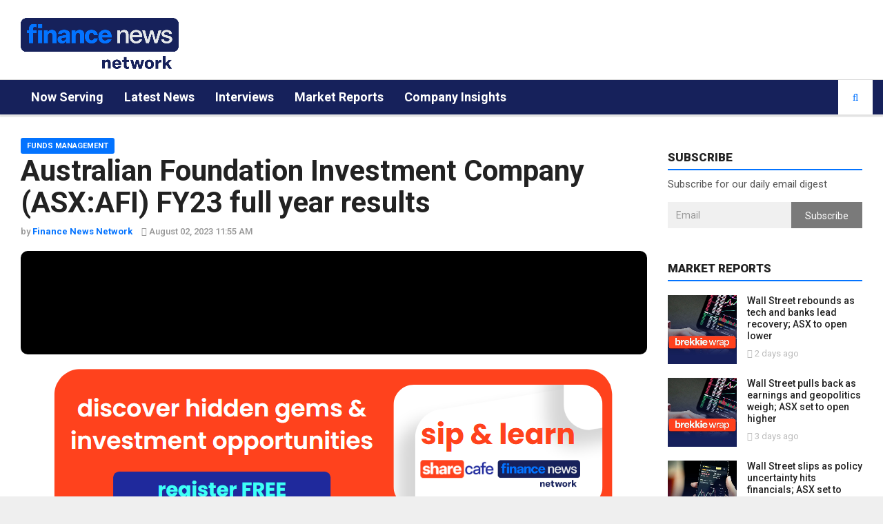

--- FILE ---
content_type: text/html; charset=utf-8
request_url: http://www.finnewsnetwork.com.au/archives/finance_news_network426016.html
body_size: 10948
content:

<!doctype html>
<html lang="en">
<head><meta charset="utf-8" /><meta http-equiv="X-UA-Compatible" content="IE=edge" /><meta name="viewport" content="width=device-width, initial-scale=1" /><title>
	Australian Foundation Investment Company (ASX:AFI) FY23 full year results | Finance News Network
</title><link id="ctl00_ampLink" rel="amphtml" href="https://www.finnewsnetwork.com.au/amp/NewsItem/426016" /><link rel="alternate" type="application/rss+xml" href="https://www.finnewsnetwork.com.au/rss/" /><link id="ctl00_canonicalLink" rel="canonical" itemprop="url" href="https://www.finnewsnetwork.com.au/archives/finance_news_network426016.html" /><link rel="shortcut icon" href="/favicon.ico" type="image/x-icon" /><link rel="apple-touch-icon" sizes="57x57" href="/img/favicon/apple-touch-icon-57x57.png" /><link rel="apple-touch-icon" sizes="60x60" href="/img/favicon/apple-touch-icon-60x60.png" /><link rel="apple-touch-icon" sizes="72x72" href="/img/favicon/apple-touch-icon-72x72.png" /><link rel="apple-touch-icon" sizes="76x76" href="/img/favicon/apple-touch-icon-76x76.png" /><link rel="apple-touch-icon" sizes="114x114" href="/img/favicon/apple-touch-icon-114x114.png" /><link rel="apple-touch-icon" sizes="120x120" href="/img/favicon/apple-touch-icon-120x120.png" /><link rel="apple-touch-icon" sizes="144x144" href="/img/favicon/apple-touch-icon-144x144.png" /><link rel="apple-touch-icon" sizes="152x152" href="/img/favicon/apple-touch-icon-152x152.png" /><link rel="apple-touch-icon" sizes="180x180" href="/img/favicon/apple-touch-icon-180x180.png" /><link rel="icon" type="image/png" href="/img/favicon/favicon-16x16.png" sizes="16x16" /><link rel="icon" type="image/png" href="/img/favicon/favicon-32x32.png" sizes="32x32" /><link rel="icon" type="image/png" href="/img/favicon/favicon-96x96.png" sizes="96x96" /><link rel="icon" type="image/png" href="/img/favicon/android-chrome-192x192.png" sizes="192x192" />
  <link rel="stylesheet" href="https://fnnweb.s3-ap-southeast-2.amazonaws.com/css/minified.css?2025070101" type="text/css">
	<!-- videoJS CSS -->
	<link href="https://vjs.zencdn.net/7.20.1/video-js.css" rel="stylesheet" />
  
  <!--[if lt IE 9]>
    <script src="https://oss.maxcdn.com/libs/html5shiv/3.7.0/html5shiv.js"></script>
    <script src="https://oss.maxcdn.com/libs/respond.js/1.4.2/respond.min.js"></script>
    <![endif]-->

  
  <meta name="news_keywords" content="Australian Foundation Investment Company, Mark Freeman, David Grace">
  <meta property="og:type" content="article">
  <meta property="og:title" content="Australian Foundation Investment Company (ASX:AFI) FY23 full year results">
  <meta property="og:url" content="https://www.finnewsnetwork.com.au/archives/finance_news_network426016.html">
  <meta property="og:description" content="02 Aug 2023 - Mark Freeman, CEO and David Grace, Portfolio Manager discuss the FY23 full year results of Australian Foundation Investment Company (ASX:AFI).">
  <meta property="article:published_time" content="2023-08-02T01:56:50Z">
  <meta property="article:modified_time" content="2023-08-02T01:56:50Z">
  <meta property="og:site_name" content="Finance News Network">
  <meta name="twitter:card" content="summary_large_image">
  <meta name="twitter:site" content="@Finnewsnetwork">
  <meta name="twitter:creator" content="@Finnewsnetwork">
  <meta name="twitter:title" content="Australian Foundation Investment Company (ASX:AFI) FY23 full year results">
  <meta name="twitter:description" content="02 Aug 2023 - Mark Freeman, CEO and David Grace, Portfolio Manager discuss the FY23 full year results of Australian Foundation Investment Company (ASX:AFI).">
	<meta name="author" content="Finance News Network" >
	<meta property="fb:app_id" content="112333125800536" >		
  
  <meta property="og:image" content="https://www.finnewsnetwork.com.au/newssystem/2023/afic_360_230802.jpg" />
  <meta property="og:image:width" content="1635" />
  <meta property="og:image:height" content="920" />
  <meta name="twitter:image" content="https://www.finnewsnetwork.com.au/newssystem/2023/afic_360_230802.jpg">
  <script type="application/ld+json">{
"@context":"http://schema.org",
"@type":"NewsArticle",
"mainEntityOfPage":"https://www.finnewsnetwork.com.au/archives/finance_news_network426016.html",
"headline":"Australian Foundation Investment Company (ASX:AFI) FY23 full year results",
"dateline":"Sydney, Australia",
"datePublished":"2023-08-02T01:55:00Z",
"dateModified":"2023-08-02T01:56:50Z",
"description":"02 Aug 2023 - Mark Freeman, CEO and David Grace, Portfolio Manager discuss the FY23 full year results of Australian Foundation Investment Company (ASX:AFI).",
"keywords":"Australian Foundation Investment Company, Mark Freeman, David Grace",
"publisher":{
"@type":"Organization",
"name":"Finance Network News",
"logo":{
"@type":"ImageObject",
"url":"https://www.finnewsnetwork.com.au/NewImage/FNNLogo.png",
"width":"235",
"height":"65"
}
},
"image":{
"@type":"ImageObject",
"url":"https://www.finnewsnetwork.com.au/newssystem/2023/afic_360_230802.jpg",
"width":"1920",
"height":"1080"
}
,"author":{
"@type":"Person",
"name":"Finance News Network",
"url":"https://www.finnewsnetwork.com.au/journalists/Finance%20News%20Network"
}
}</script>
<script type='text/javascript'>var fnnid='426016';var fnncategory='Funds Management';</script>

  <script>
    (function (i, s, o, g, r, a, m) {
      i['GoogleAnalyticsObject'] = r; i[r] = i[r] || function () {
        (i[r].q = i[r].q || []).push(arguments)
      }, i[r].l = 1 * new Date(); a = s.createElement(o),
      m = s.getElementsByTagName(o)[0]; a.async = 1; a.src = g; m.parentNode.insertBefore(a, m)
    })(window, document, 'script', 'https://www.google-analytics.com/analytics.js', 'ga');
    ga('create', 'UA-8486830-1', 'auto');
		ga('require', 'displayfeatures');
		if (typeof fnnid !== 'undefined') {
			ga('set', 'dimension1',fnnid);
		}
		if (typeof fnncategory !== 'undefined') {
			ga('set', 'dimension2', fnncategory);
		}
		ga('send', 'pageview');                   
  </script>
	<script async="async" src="https://www.googletagservices.com/tag/js/gpt.js"></script>
	<script>
		var googletag = googletag || {};
		googletag.cmd = googletag.cmd || [];

		let captureOutbound = function (url) {
			ga('send', 'event', 'outbound', 'click', url, {
				'transport': 'beacon',
					'hitCallback': function() {document.location = url;}				
			});
		}
	</script>
	<!-- Global site tag (gtag.js) - Google Analytics -->
	<script async src="https://www.googletagmanager.com/gtag/js?id=G-PFFBDK6SX8"></script>
	<script>
		window.dataLayer = window.dataLayer || [];
		function gtag(){dataLayer.push(arguments);}
		gtag('js', new Date());
		gtag('config', 'G-PFFBDK6SX8', { 'fnn_id': fnnid });
	</script>
	<script defer type="text/javascript" id="dianomi_context_script" src="https://www.dianomi.com/js/contextfeed.js"></script> 
</head>
<body class="background-image1 body-color1">
  <div id="main" class="header-big">
    <header class="header-wrapper clearfix">
      <div class="header-mid">
        <div class="container-fluid">
          <div class="mag-content">
            <div class="row">
              <div class="col-md-12">
                <div class="header-mid-wrapper clearfix">
                  <div class="mid-logo-wrapper">
                    <a class="logo" href="/" title="Finance News Network" rel="home"><img alt="FNN" src="/img/logo.png" width="229px" height="64px" /></a>
                  </div>
									 
                  <div class="dianomi-banner hidden-xs" id="headerBanner1" visible="true">
										<div class="dianomi_context" data-dianomi-context-id="559"></div>
                  </div>  
									<!--
                  <div id="ctl00_headerBanner2" class="header-banner">
                    <iframe src="/Banners/20170707/index.html?v=2022042601" width="606px" height="75px" scrolling="no" marginheight="0" marginwidth="0" style="border: none;overflow: hidden;"></iframe>
                  </div>
                  <div class="header-banner-mobile">
                    <iframe src="/Banners/20170707/mobile.html?v=2022042601" width="320px" height="90px" scrolling="no" marginheight="0" marginwidth="0" style="border: none;overflow: hidden;"></iframe>
                  </div>
                  <div class="header-banner-tiny">
                    <iframe src="/Banners/20170707/tiny.html?v=2022042601" width="100px" height="90px" scrolling="no" marginheight="0" marginwidth="0" style="border: none;overflow: hidden;"></iframe>
                  </div>    -->
									<!--
									<div class="header-banner">
										<a href="https://www.sequoiahomeloans.com.au/contact/?utm_medium=banner&utm_campaign=FNNMar2022&utm_source=www.finnewsnetwork.com.au" onclick="captureOutbound('https://www.sequoiahomeloans.com.au/contact/?utm_medium=banner&utm_campaign=FNNMar2022&utm_source=www.finnewsnetwork.com.au'); return false;"><img src="/Banners/20220322/SAM-606x75px.png" /></a>
									</div>
                  <div class="header-banner-mobile">
                    <a href="https://www.sequoiahomeloans.com.au/contact/?utm_medium=banner&utm_campaign=FNNMar2022&utm_source=www.finnewsnetwork.com.au" onclick="captureOutbound('https://www.sequoiahomeloans.com.au/contact/?utm_medium=banner&utm_campaign=FNNMar2022&utm_source=www.finnewsnetwork.com.au'); return false;"><img src="/Banners/20220322/SAM-320x90px.png" /></a>
                  </div>
                  <div class="header-banner-tiny">
                    <a href="https://www.sequoiahomeloans.com.au/contact/?utm_medium=banner&utm_campaign=FNNMar2022&utm_source=www.finnewsnetwork.com.au" onclick="captureOutbound('https://www.sequoiahomeloans.com.au/contact/?utm_medium=banner&utm_campaign=FNNMar2022&utm_source=www.finnewsnetwork.com.au'); return false;"><img src="/Banners/20220322/SAM-100x90px.png" /></a>
                  </div>  -->
                 </div>
              </div>
            </div>
          </div>
        </div>
      </div><!-- .header-mid -->


      <!-- Main Menu -->
      <div class="header" id="header">
        <div class="container-fluid">
          <div class="mag-content">
            <div class="row">
              <div class="col-md-12">
                <!-- Mobile Menu Button -->
                <a class="navbar-toggle collapsed" id="nav-button" href="#mobile-nav">
                  <span class="icon-bar"></span>
                  <span class="icon-bar"></span>
                  <span class="icon-bar"></span>
                  <span class="icon-bar"></span>
                </a>
                <!-- .navbar-toggle -->

                <!-- Main Nav Wrapper -->
                <nav class="navbar mega-menu">
                  <a class="logo" href="/" title="Finance News Network" rel="home"></a>
                  <!-- Navigation Menu -->
                  <div class="navbar-collapse collapse">
                    <ul class="nav navbar-nav">
											<li class="dropdown menu-color1"><a href="/">Now Serving</a></li>
                      <li class="dropdown menu-color1"><a href="/category/company%20news">Latest News</a></li>
											<li class="dropdown menu-color1"><a href="/category/interviews">Interviews</a></li>
											<li class="dropdown menu-color1"><a href="/category/market%20reports">Market Reports</a></li>
											<li class="dropdown menu-color1"><a href="/category/company%20presentations">Company Insights</a></li>
                    </ul>
                    <!-- .nav .navbar-nav -->
                  </div>
                  <!-- .navbar-collapse -->
                  <!-- End Navigation Menu -->

                </nav>
                <!-- .navbar -->
                <!-- Toolbar search icon. remove underscores for original functionality -->
                <div id="sb-search" class="sb-search">
                  <form action="/search-results/transcript-search.aspx" id="cse-search-box" method="get">
                    <input type="hidden" name="cx" value="006629141444348670164:p01i58a1wak" />  <!-- test - 006629141444348670164%3Atvztavgelua -->
                    <input type="hidden" name="ie" value="UTF-8" />
                    <input type="hidden" name="sort" value="date:d:s" />
                    <input class="sb-search-input" placeholder="Enter your search text..." type="text" value="" name="q" id="q">
                    <input class="sb-search-submit" type="submit" value="" name="sa">
                    <span class="sb-icon-search fa fa-search" data-toggle="tooltip" data-placement="bottom" title="Search"></span>
                  </form>
                </div>

                <!-- .sb-search -->
              </div>
            </div>
          </div>
          <!-- .mag-content -->
        </div>
        <!-- .container -->
      </div>
      <!-- .header -->

    </header>
    <!-- .header-wrapper -->

    <div class="container-fluid main-wrapper">

      <div class="main-content mag-content clearfix">
        
        <div class="row main-body">
          <form name="aspnetForm" method="post" action="./finance_news_network426016.html?NewsID=426016.html" id="aspnetForm">
<div>
<input type="hidden" name="__VIEWSTATE" id="__VIEWSTATE" value="QYcztJcB5dZblHGpkVB2hnWkdml5SBoSZtDwLwT68plT71rgCiqpuoSTjuF5PHukniFCv/BpLV9u8NcmzBLAUsnfzOM=" />
</div>

<div>

	<input type="hidden" name="__VIEWSTATEGENERATOR" id="__VIEWSTATEGENERATOR" value="6BB7330D" />
	<input type="hidden" name="__EVENTVALIDATION" id="__EVENTVALIDATION" value="MlXZkF8XvUTsyWrPw/sO7tJ/I3VRhmbYfBSFVPumAPpp6zm/pi8BMXvY/Ozc1IK2bhQN3PKipopm4KHx6ReFknkmpUAa8fG7YNM9wxXRMJ1VLpMA" />
</div>
              <!-- / col-md-12 Full Page block-->
            <div id="ctl00_standardPageMain" class="col-md-9">
              <!-- CONTENT AREA STARTS HERE -->
              
  <input type="hidden" name="ctl00$ContentPlaceHolder1$HdnNewsID" id="ctl00_ContentPlaceHolder1_HdnNewsID" value="426016" />
  <article class="post-wrapper clearfix">
    <header class="post-header">
      <h1 id="ctl00_ContentPlaceHolder1_articleTitle" class="post-title">Australian Foundation Investment Company (ASX:AFI) FY23 full year results</h1>
      <a href="/category/funds management" id="ctl00_ContentPlaceHolder1_categoryLink" class="category bgcolor1">Funds Management</a>
      <p class="simple-share">
        <span>by <a href="/journalists/Finance News Network"><b>Finance News Network</b></a></span>
        <span><span class="article-date"><i class="fa fa-clock-o"></i> August 02, 2023 11:55 AM</span></span>
        <!-- <span><i class="fa fa-eye"></i> 1349 views</span> -->
        <!-- <a class="comments-count" href="#comments">4</a>  -->
      </p>
      <figure class="image-overlay">
        <div id="articleVideo"><video-js class="vjs-big-play-centered" data-setup='{"playbackRates":[0.5, 1, 1.5, 2], "responsive": false, "poster":"/newssystem/2023/afic_360_230802.jpg","controls":true,"preload":"auto","aspectRatio":"16:9"}'><source src="//du7x25at22z7c.cloudfront.net/426016/index_HLSv3.m3u8"></video-js></div>
        
				
      </figure>
    </header>
    
    <div class="post-content clearfix">
			<div class="hidden-xs text-center">
				<a href="https://www.sharecafe.com.au/sip-learn/"><img alt="Sip and Learn Webinars" src="/images/sip-and-learn-banner.PNG" /></a>
			</div>
			<br />
      Mark Freeman, CEO and David Grace, Portfolio Manager discuss the FY23 full year results of Australian Foundation Investment Company <span class='text-warning'><a href='/company/asx-afi'>(ASX:AFI)</a></span>.<br/><div class='text-center hidden-md hidden-lg'><div class='dianomi_context' data-dianomi-context-id='292'></div></div>
    </div>
    <div class="row">
        <div class="col-md-12">
            <div class="add728-wrapper mid-wrapper text-center">
                <!-- dianomi content -->
                 <div><!--Recirc # 47: Finance News Network AU Right Unit - 413x440-->
<iframe WIDTH="413" HEIGHT="440" SCROLLING="NO"
src="//www.dianomi.com/recirculation.epl?id=47"  style="margin-bottom: 10px;
height: 440px; border: none; overflow: hidden; float: left; min-width: 330px;
width: 50%;"></iframe>
<!--Smartad # 4080: Finance News Network AU Right Unit - 413x440-->
<iframe WIDTH="413" HEIGHT="440" SCROLLING="NO"
src="//www.dianomi.com/smartads.epl?id=4080"  style="margin-bottom: 10px;
height: 440px; border: none; overflow: hidden; min-width: 330px; width:
50%;"></iframe>
                </div>
            </div>
        </div>
    </div>
    <!-- Sample Footer stuff -->
    <footer class="post-meta">
      <div class="tags-wrapper">
        <ul id="ctl00_ContentPlaceHolder1_Keywords" class="tags-widget clearfix">
        
        <li class="trending">TAGS:</li><li><a>Australian Foundation Investment Company</a></li><li><a> Mark Freeman</a></li><li><a> David Grace</a></li></ul>
      </div><!-- .tags-wrapper -->

      <div class="share-wrapper clearfix">
      </div>                              

      <div id="ctl00_ContentPlaceHolder1_journalistBox" class="author-box clearfix h-card">
        <div class="author-avatar">
          <a href="/journalists/Finance News Network">
            <img alt="" src="/newssystem/FNN_browser_tab_icon.png" class="avatar u-photo" height="110" width="110">
          </a>
        </div>
        <div class="author-info">
          <h3><a href="/journalists/Finance News Network" class="p-name">Finance News Network</a></h3>
          <p class="author-bio">
            
          </p>
          <div class="author-contact">
            
            <a class="u-email" href="mailto:info@finnewsnetwork.com.au"><i class="fa fa-envelope fa-lg" title="Email"></i></a> 
            
            <!-- <a href="#" target="_blank"><i class="fa fa-twitter fa-lg" title="Twitter"></i></a> 
            <a href="#" rel="publisher" target="_blank"><i title="Google+" class="fa fa-google-plus fa-lg"></i></a> 
            <a href="#" target="_blank"><i class="fa fa-facebook fa-lg" title="Facebook"></i></a>  -->
          </div>
        </div>
      </div>
    </footer>
  </article>
	<script type="text/javascript">
			gtag('event', 'select_content', {content_type: 'article', content_id: '56327c01-2be6-4685-8536-8d46ee214ff5'});gtag('event', 'cat_australian_foundation_investment_company', {value: 1});gtag('event', 'cat_mark_freeman', {value: 1});gtag('event', 'cat_david_grace', {value: 1});
	</script>


            </div><!-- End Left big column -->

            <div id="ctl00_standardPageSidebar" class="col-md-3">
              <aside class="sidebar clearfix">
                <!-- Either show the default sidebar or page specific content... -->
                
                <div id="ctl00_defaultSidebar">
                  <div class="widget subscribewidget">
                    <h3 class="block-title"><span>Subscribe</span></h3>
                    <p>Subscribe for our daily email digest</p>
                    <form class="form-inline">
                      <div class="input-group">
                        <input type="email" class="form-control subscribeEmail" required="required" placeholder="Email" id="subscribeEmail1">
                        <span class="input-group-btn">
                          <button class="btn btn-default" type="button" id="subscribeButton1" >Subscribe</button>
                        </span>
                      </div>
                    </form>
                  </div>
									
<div class="widget reviewwidget">
  <h3 class="block-title"><span>Market Reports</span></h3>
  
    
      <article class="widget-post clearfix">
        <div class="simple-thumb">
          <a href="/archives/finance_news_network3702237.html">
            <img width="100px" height="100px" src="https://static1.finnewsnetwork.net.au/newssystem/seqcmsfiles/2026/01/W3Y4ghAMXIXhtY0Ulueu_1080x1080_52906.jpg" alt="" />
          </a>
        </div>
        <header>
          <h3>
            <a href="/archives/finance_news_network3702237.html">Wall Street rebounds as tech and banks lead recovery; ASX to open lower</a>
          </h3>
          <p class="simple-share">
            <span><i class="fa fa-clock-o"></i> 2 days ago</span>
          </p>
        </header>
      </article>
    
      <article class="widget-post clearfix">
        <div class="simple-thumb">
          <a href="/archives/finance_news_network3692233.html">
            <img width="100px" height="100px" src="https://static1.finnewsnetwork.net.au/newssystem/seqcmsfiles/2026/01/2C5Vtr4hhWqO9dPHIyCI_1080x1080_48161.jpg" alt="" />
          </a>
        </div>
        <header>
          <h3>
            <a href="/archives/finance_news_network3692233.html">Wall Street pulls back as earnings and geopolitics weigh; ASX set to open higher</a>
          </h3>
          <p class="simple-share">
            <span><i class="fa fa-clock-o"></i> 3 days ago</span>
          </p>
        </header>
      </article>
    
      <article class="widget-post clearfix">
        <div class="simple-thumb">
          <a href="/archives/finance_news_network3682239.html">
            <img width="100px" height="100px" src="https://static1.finnewsnetwork.net.au/newssystem/seqcmsfiles/2026/01/DKmG2SgjT89Ccj8RPdI4_1080x1080_99845.jpg" alt="" />
          </a>
        </div>
        <header>
          <h3>
            <a href="/archives/finance_news_network3682239.html">Wall Street slips as policy uncertainty hits financials; ASX set to open near flat</a>
          </h3>
          <p class="simple-share">
            <span><i class="fa fa-clock-o"></i> 4 days ago</span>
          </p>
        </header>
      </article>
    
    
</div>  <!-- /widget widgetreview -->

									<div class="widget text-center hidden-sm hidden-xs ">
										<div class="dianomi_context" data-dianomi-context-id="292"></div>
										<!-- <a href="https://www.tigerbrokers.com.au/marketing/sharecafe?invite=sharecafe"><img src="\Images\TigerBrokers.png" /></a> -->
									</div>
                  
<div class="widget reviewwidget">
  <h3 class="block-title"><span>Company News</span></h3>
  
    
      <article class="widget-post clearfix">
        <div class="simple-thumb">
          <a href="/archives/finance_news_network3712230.html">
            <img width="100px" height="100px" src="https://static1.finnewsnetwork.net.au/newssystem/seqcmsfiles/2026/01/E3vfTl8KISb3Jwf5Or7Q_1080x1080.png" alt="" />
          </a>
        </div>
        <header>
          <h3>
            <a href="/archives/finance_news_network3712230.html">Silver Becomes Most Crowded Commodity Trade</a>
          </h3>
          <p class="simple-share">
            <span><i class="fa fa-clock-o"></i> 2 days ago</span>
          </p>
        </header>
      </article>
    
      <article class="widget-post clearfix">
        <div class="simple-thumb">
          <a href="/archives/finance_news_network3712231.html">
            <img width="100px" height="100px" src="https://static1.finnewsnetwork.net.au/newssystem/seqcmsfiles/2026/01/1in87rTKXQWyM46e58xl_1080x1080.png" alt="" />
          </a>
        </div>
        <header>
          <h3>
            <a href="/archives/finance_news_network3712231.html">AI Boom Fuels Corporate Bond Issuance Surge</a>
          </h3>
          <p class="simple-share">
            <span><i class="fa fa-clock-o"></i> 2 days ago</span>
          </p>
        </header>
      </article>
    
      <article class="widget-post clearfix">
        <div class="simple-thumb">
          <a href="/archives/finance_news_network3712229.html">
            <img width="100px" height="100px" src="https://static1.finnewsnetwork.net.au/newssystem/seqcmsfiles/2026/01/0k0ZtQ8qG1NAIqwCMp05_1080x1080.png" alt="" />
          </a>
        </div>
        <header>
          <h3>
            <a href="/archives/finance_news_network3712229.html">ASX Climbs to Highest Level Since October</a>
          </h3>
          <p class="simple-share">
            <span><i class="fa fa-clock-o"></i> 2 days ago</span>
          </p>
        </header>
      </article>
    
      <article class="widget-post clearfix">
        <div class="simple-thumb">
          <a href="/archives/finance_news_network3702258.html">
            <img width="100px" height="100px" src="https://static1.finnewsnetwork.net.au/newssystem/seqcmsfiles/2026/01/q05VO0BmSJvucsoI55a6_1080x1080.png" alt="" />
          </a>
        </div>
        <header>
          <h3>
            <a href="/archives/finance_news_network3702258.html">Australian Property Stocks Face Contrasting Forces</a>
          </h3>
          <p class="simple-share">
            <span><i class="fa fa-clock-o"></i> 2 days ago</span>
          </p>
        </header>
      </article>
    
      <article class="widget-post clearfix">
        <div class="simple-thumb">
          <a href="/archives/finance_news_network3702257.html">
            <img width="100px" height="100px" src="https://static1.finnewsnetwork.net.au/newssystem/seqcmsfiles/2026/01/Vvj2ojQyAofUwNjsfUVA_1080x1080.png" alt="" />
          </a>
        </div>
        <header>
          <h3>
            <a href="/archives/finance_news_network3702257.html">Paladin Energy Favoured Amid Uranium Market Surge</a>
          </h3>
          <p class="simple-share">
            <span><i class="fa fa-clock-o"></i> 2 days ago</span>
          </p>
        </header>
      </article>
    
      <article class="widget-post clearfix">
        <div class="simple-thumb">
          <a href="/archives/finance_news_network3702256.html">
            <img width="100px" height="100px" src="https://static1.finnewsnetwork.net.au/newssystem/seqcmsfiles/2026/01/thL02PZ5hKKbtajdh2wl_1080x1080.png" alt="" />
          </a>
        </div>
        <header>
          <h3>
            <a href="/archives/finance_news_network3702256.html">Australian International Arrivals Surge in November</a>
          </h3>
          <p class="simple-share">
            <span><i class="fa fa-clock-o"></i> 2 days ago</span>
          </p>
        </header>
      </article>
    
    
</div>  <!-- /widget widgetreview -->

                </div>
              </aside>
            </div><!-- / col-md-3 sidebar -->
          </form>
        </div><!-- .main-body -->
      </div><!-- .main-content -->
    </div><!-- .main-wrapper -->

    <footer class="footer source-org copyright clearfix" id="footer" role="contentinfo">
      <div class="footer-main">
        <div class="fixed-main">
          <div class="container-fluid">
            <div class="mag-content">
              <div class="row">
                <div class="col-md-5">
                  <div class="footer-block clearfix">
                    <p class="clearfix">
                      <a class="logo" href="/" title="Finance News Network" rel="home"><img alt="FNN" src="/images/logo.png" width="115px" height="32px" /></a>
                      <!-- .logo -->
                    </p>
                    <p class="description">
                      ABN 31 117 966 328<br />
                      <a href="/page/disclaimer">Disclaimer</a><br />
                      <a href="/page/privacy-policy">Privacy Policy</a><br />
											<a href="https://www.sequoia.com.au/">FNN is a Subsidiary of Sequoia Financial Group Ltd</a>
                    </p>
                    <ul class="social-list clearfix">
                      <li class="social-facebook">
                        <a href="https://www.facebook.com/pages/Finance-News-Network/103013919744505" target="_blank" data-toggle="tooltip" data-placement="bottom" title="" data-original-title="Facebook">
                          <i class="fa fa-facebook"></i>
                        </a>
                      </li>
                      <li class="social-twitter" data-toggle="tooltip" target="_blank" data-placement="bottom" title="" data-original-title="Twitter">
                        <a href="https://twitter.com/finnewsnetwork">
                          <i class="fa fa-twitter"></i>
                        </a>
                      </li>
                      <!-- <li class="social-gplus">
                        <a href="#" data-toggle="tooltip" data-placement="bottom" title="" data-original-title="Google+">
                          <i class="fa fa-google-plus"></i>
                        </a>
                      </li> -->
                      <li class="social-youtube">
                        <a href="https://www.youtube.com/c/FinnewsnetworkAuFNN/videos" target="_blank" data-toggle="tooltip" data-placement="bottom" title="" data-original-title="Youtube">
                          <i class="fa fa-youtube"></i>
                        </a>
                      </li>
                      <li class="social-instagram">
                        <a href="https://www.instagram.com/financenewsnetworkaustralia/" target="_blank" data-toggle="tooltip" data-placement="bottom" title="" data-original-title="Instagram">
                          <i class="fa fa-instagram"></i>
                        </a>
                      </li>
                      <li class="social-linkedin">
                        <a href="https://www.linkedin.com/company/finance-news-network" target="_blank" data-toggle="tooltip" data-placement="bottom" title="" data-original-title="Linkedin">
                          <i class="fa fa-linkedin"></i>
                        </a>
                      </li>
                    </ul>
                  </div>
                  <!-- Footer Block -->
                </div>
                <div class="col-md-3">
                  <div class="footer-block clearfix">
                    <h3 class="footer-title">Categories</h3>
                    <ul class="footer-menu">

                      <li><a href="/category/company%20news">Latest News</a></li>
                      <li><a href="/category/market%20reports">Market Reports</a></li>
                      <li><a href="/category/interviews">Interviews</a></li>
                      <li><a href="/category/stock%20watch">Commentary and Analysis</a></li>
											<li><a href="/category/company%20presentations">Insights</a></li>
                    </ul>
                  </div>
                  <!-- Footer Block -->
                </div>

                <div class="col-md-4">
                  <div class="footer-block clearfix">
                    <h3 class="footer-title">Newsletter</h3>
                    <p>Receive Daily News to your email</p>
                    <form>
                      <div class="form-group">
                        <input type="email" class="form-control subscribeEmail" required="required" id="subscribeEmail2" placeholder="Enter your email">
                      </div>
                      <div class="form-group">
                        <button class="btn btn-default" type="button" id="subscribeButton2">Subscribe</button>
                      </div>
                    </form>
                  </div>
                  <!-- Footer Block -->
                </div>
              </div>  <!-- .row -->              
            </div>
          </div>
        </div>
      </div>

      <div class="footer-bottom clearfix">
        <div class="fixed-main">
          <div class="container-fluid">
            <div class="mag-content">
              <div class="row">
                <div class="col-md-6">
                  <p>Copyright Finance TV Pty Ltd All Rights Reserved</p>
                </div>

                <div class="col-md-6">
                  <div class="social-icons pull-right">
                    <a href="https://www.facebook.com/pages/Finance-News-Network/103013919744505" data-toggle="tooltip" data-placement="bottom" title="Facebook"><i class="fa fa-facebook fa-lg"></i></a>
                    <a href="https://twitter.com/finnewsnetwork" data-toggle="tooltip" data-placement="bottom" title="Twitter"><i class="fa fa-twitter fa-lg"></i></a>
                    <a href="https://www.youtube.com/c/FinnewsnetworkAuFNN/videos" data-toggle="tooltip" data-placement="bottom" title="Youtube"><i class="fa fa-youtube fa-lg"></i></a>
                    <!-- <a href="#"><i class="fa fa-rss"></i></a> -->
                  </div>
                </div>
              </div>
            </div>
          </div>
        </div>
      </div>
    </footer>

    <!-- Mobile Menu -->
    <nav id="mobile-nav">
      <div>
        <ul>
          <li><a href="/">Now Serving</a></li>
          <li><a href="/category/company%20news">Latest News</a></li>
					<li><a href="/category/interviews">Interviews</a></li>
					<li><a href="/category/market%20reports">Market Reports</a></li>
					<li><a href="/category/company%20presentations">Company Insights</a></li>
        </ul>
      </div>
    </nav> <!-- End Mobile Menu -->

    <div id="go-top-button" class="fa fa-angle-up" title="Scroll To Top"></div>
    <div class="mobile-overlay" id="mobile-overlay"></div>

    <!-- Google WebFontLoader -->
    <script src="https://ajax.googleapis.com/ajax/libs/webfont/1.6.16/webfont.js"></script>
    
    <script src="https://fnnweb.s3-ap-southeast-2.amazonaws.com/js/minified.js?v=2021072001"></script>
    <script src="https://fnnweb.s3-ap-southeast-2.amazonaws.com/plugins/jwplayer-7.10.5/jwplayer.js"></script>
		<script src="https://vjs.zencdn.net/7.20.1/video.min.js"></script>
    

    <!-- Bootstrap js -->
    <!-- <script src="/plugins/bootstrap/js/bootstrap.js"></script> -->
    <script src="https://maxcdn.bootstrapcdn.com/bootstrap/3.3.7/js/bootstrap.min.js" integrity="sha384-Tc5IQib027qvyjSMfHjOMaLkfuWVxZxUPnCJA7l2mCWNIpG9mGCD8wGNIcPD7Txa" crossorigin="anonymous"></script>

    <!-- jwPlayer -->

    <script type="text/javascript">jwplayer.key = "ZUeBaQipSMtgnC1L5197X0BCkbKrS0jgZki+qyOD9OI=";</script>

    

  

    <!-- Login/Registration -->
    <div class="modal fade" tabindex="-1" role="dialog" aria-labelledby="loginModalLabel" id="loginModal">
      <div class="modal-dialog" role="document">
        <div class="modal-content">
          <iframe src="" frameborder="0" id="loginFrame" width="100%" height="500px"></iframe>
        </div><!-- /.modal-content -->
      </div><!-- /.modal-dialog -->
    </div><!-- /.modal -->
    <!-- /. Login/Registration -->
		<!-- Wholesale popup -->
		<div class="wholesalePopup" id="wholesalePopup">
			<div class="widget reviewwidget" id="wholesaleInvestorPage1">
				<h3 class="block-title">Subscribe to our Daily Newsletter?</h3>
				<p>Would you like to receive our daily news to your inbox?</p>
				<div class="text-center">
					<button type="button" class="btn btn-default" id="wholesaleHide">No Thank You</button>
					<button type="button" class="btn btn-default" id="wholesaleShowPage2">Yes Please</button>
				</div>
			</div>
			<div class="widget reviewwidget" id="wholesaleInvestorPage2" style="display: none;">
				<h3 class="block-title">Daily News</h3>
				<form class="footer-subscribe" action="https://sharecafe.us14.list-manage.com/subscribe?u=c2c1464dc7900c4f66c3a574d&id=81d4d34cce" method="post" id="mc-embedded-subscribe-form" name="mc-embedded-subscribe-form" target="_blank" novalidate="">
					<div class="form-group">
						<input type="text" class="form-control" id="mce-FNAME" name="FNAME" placeholder="First Name">
						<input type="text" class="form-control" id="mce-LNAME" name="LNAME" placeholder="Last Name">
						<input type="email" class="form-control" id="mce-EMAIL" name="EMAIL" aria-describedby="emailHelp" placeholder="Your Email Address">
						<!-- <input type="text" class="form-control" id="mce-PHONE" name="PHONE" placeholder="Your Phone Number"> -->
						<input type="hidden" name="b_4e327af0b9377422183e60879_71aad69ada" tabindex="-1" value="">
					</div><button type="submit" class="btn btn-default" id="wholesaleInvestorRegisterBtn">Subscribe</button>
				</form>
			</div>
	  </div>
		<!-- /. Wholesale Popup -->
  </body>
</html>

--- FILE ---
content_type: text/html; charset=utf-8
request_url: https://www.dianomi.com/recirculation.epl?id=47
body_size: 1592
content:


  

  <!DOCTYPE html>
<html>
  <head>
    <meta charset="UTF-8">
    <title>Recirculation</title> 

      <style type="text/css">
        .hidden {
        display:none;
        }
        .maintext { display:inline}
	</style>
	<link type="text/css" href="https://www.dianomi.com/img/a/pss/2326/3.css" rel="stylesheet"/>
   <style> 

@media screen and (max-width: 320px){
.line2{
font-size:16px}
}

</style>

 </head>
  <body>
    <div class="wrapper" id="47">
      <div class="line2">More from Finance News Network</div>
 <div id="dianomi_recirc_1" class="hero first">
          <div class="subhero">
             <a class="dianomihref dianomihref_47"  target="_top"  href="https://www.dianomi.com/click.epl?url_id=1063986560&ru_variant_id=51"  >
 		<img src="https://www.dianomi.com/images-resizer/?width=100&height=80&sig=1NxjLSMPtmPMCmRMeje0VV1sJe6TwKaYB%2BleiJCL4%2FI%3D&fit=cover&image=https%3A%2F%2Fwww.finnewsnetwork.com.au%2Fnewssystem%2Fseqcmsfiles%2F2025%2F12%2FsiolvU8Mt64IW6qkuOL8_1920x1080.png"><div class="text">
                <div class="maintext">Three Tailwinds Shaping the Global Investment Outlook for 2026</div>
                <div class="article_date article_old" data-article-date-year="2025" data-article-date-month="Dec" data-article-date-day="08">08 Dec</div></div>
           </a>
          </div>
        </div>
      <div id="dianomi_recirc_2" class="hero ">
          <div class="subhero">
             <a class="dianomihref dianomihref_47"  target="_top"  href="https://www.dianomi.com/click.epl?url_id=1059132457&ru_variant_id=51"  >
 		<img src="https://www.dianomi.com/images-resizer/?width=100&height=80&sig=0r9zNAUn8raRgo33hShyTtHwG9ObMq2vvxM3a%2B8VDbs%3D&fit=cover&image=https%3A%2F%2Fwww.finnewsnetwork.com.au%2Fnewssystem%2Fseqcmsfiles%2F2025%2F12%2FMQTk5FsFfRymtLESKhXJ_1920x1080.png"><div class="text">
                <div class="maintext">Bitcoin Rebounds to Two-Week High</div>
                <div class="article_date article_old" data-article-date-year="2025" data-article-date-month="Dec" data-article-date-day="04">04 Dec</div></div>
           </a>
          </div>
        </div>
      <div id="dianomi_recirc_3" class="hero ">
          <div class="subhero">
             <a class="dianomihref dianomihref_47"  target="_top"  href="https://www.dianomi.com/click.epl?url_id=1094495969&ru_variant_id=51"  >
 		<img src="https://www.dianomi.com/images-resizer/?width=100&height=80&sig=Bs9uUONe8w7yHhdVzFr93RCDAbhzel94HebE2OZQ1qw%3D&fit=cover&image=https%3A%2F%2Fwww.finnewsnetwork.com.au%2Fnewssystem%2Fseqcmsfiles%2F2026%2F01%2FNKx8rXwxwMVLkK6rIjUJ_1920x1080.png"><div class="text">
                <div class="maintext">Nvidia's Rubin AI Chips Enter Production</div>
                <div class="article_date article_old" data-article-date-year="2026" data-article-date-month="Jan" data-article-date-day="07">07 Jan</div></div>
           </a>
          </div>
        </div>
      <div id="dianomi_recirc_4" class="hero last">
          <div class="subhero">
             <a class="dianomihref dianomihref_47"  target="_top"  href="https://www.dianomi.com/click.epl?url_id=1102451089&ru_variant_id=51" title="Brazilian Critical Minerals Achieves High-Purity Rare Earth Oxide Separation" >
 		<img src="https://www.dianomi.com/images-resizer/?width=100&height=80&sig=h%2F%2BZAHJ7hO2n%2FDAZzs%2BAPFiLKOTKWV7vCVa7hCcFk%2Bk%3D&fit=cover&image=https%3A%2F%2Fwww.finnewsnetwork.com.au%2Fnewssystem%2Fseqcmsfiles%2F2026%2F01%2FK9asjZ6CSE8NUsDjoAbX_1920x1080.png"><div class="text">
                <div class="maintext">Brazilian Critical Minerals Achieves High-Purity Rare Earth Oxide...</div>
                <div class="article_date article_old" data-article-date-year="2026" data-article-date-month="Jan" data-article-date-day="12">12 Jan</div></div>
           </a>
          </div>
        </div>
      </div>

    <!-- recirc:47:51:1063986560,1059132457,1094495969,1102451089 -->

<script>(function(){function c(){var b=a.contentDocument||a.contentWindow.document;if(b){var d=b.createElement('script');d.innerHTML="window.__CF$cv$params={r:'9bfcc6000d30c892',t:'MTc2ODcyNTQ3OS4wMDAwMDA='};var a=document.createElement('script');a.nonce='';a.src='/cdn-cgi/challenge-platform/scripts/jsd/main.js';document.getElementsByTagName('head')[0].appendChild(a);";b.getElementsByTagName('head')[0].appendChild(d)}}if(document.body){var a=document.createElement('iframe');a.height=1;a.width=1;a.style.position='absolute';a.style.top=0;a.style.left=0;a.style.border='none';a.style.visibility='hidden';document.body.appendChild(a);if('loading'!==document.readyState)c();else if(window.addEventListener)document.addEventListener('DOMContentLoaded',c);else{var e=document.onreadystatechange||function(){};document.onreadystatechange=function(b){e(b);'loading'!==document.readyState&&(document.onreadystatechange=e,c())}}}})();</script><script defer src="https://static.cloudflareinsights.com/beacon.min.js/vcd15cbe7772f49c399c6a5babf22c1241717689176015" integrity="sha512-ZpsOmlRQV6y907TI0dKBHq9Md29nnaEIPlkf84rnaERnq6zvWvPUqr2ft8M1aS28oN72PdrCzSjY4U6VaAw1EQ==" data-cf-beacon='{"rayId":"9bfcc6000d30c892","version":"2025.9.1","serverTiming":{"name":{"cfExtPri":true,"cfEdge":true,"cfOrigin":true,"cfL4":true,"cfSpeedBrain":true,"cfCacheStatus":true}},"token":"6abbfa2428cb498196168e8bbc4669e8","b":1}' crossorigin="anonymous"></script>
</body>
</html>
   

--- FILE ---
content_type: application/javascript
request_url: https://fnnweb.s3-ap-southeast-2.amazonaws.com/js/minified.js?v=2021072001
body_size: 274811
content:
/* jQuery v1.11.2 | (c) 2005, 2014 jQuery Foundation, Inc. | jquery.org/license */
!function(c,d){"object"==typeof module&&"object"==typeof module.exports?module.exports=c.document?d(c,!0):function(b){if(!b.document){throw new Error("jQuery requires a window with a document")}return d(b)}:d(c)}("undefined"!=typeof window?window:this,function(a,b){var c=[],d=c.slice,e=c.concat,f=c.push,g=c.indexOf,h={},i=h.toString,j=h.hasOwnProperty,k={},l="1.11.2",m=function(a,b){return new m.fn.init(a,b)},n=/^[\s\uFEFF\xA0]+|[\s\uFEFF\xA0]+$/g,o=/^-ms-/,p=/-([\da-z])/gi,q=function(a,b){return b.toUpperCase()};m.fn=m.prototype={jquery:l,constructor:m,selector:"",length:0,toArray:function(){return d.call(this)},get:function(a){return null!=a?0>a?this[a+this.length]:this[a]:d.call(this)},pushStack:function(a){var b=m.merge(this.constructor(),a);return b.prevObject=this,b.context=this.context,b},each:function(a,b){return m.each(this,a,b)},map:function(a){return this.pushStack(m.map(this,function(b,c){return a.call(b,c,b)}))},slice:function(){return this.pushStack(d.apply(this,arguments))},first:function(){return this.eq(0)},last:function(){return this.eq(-1)},eq:function(a){var b=this.length,c=+a+(0>a?b:0);return this.pushStack(c>=0&&b>c?[this[c]]:[])},end:function(){return this.prevObject||this.constructor(null)},push:f,sort:c.sort,splice:c.splice},m.extend=m.fn.extend=function(){var a,b,c,d,e,f,g=arguments[0]||{},h=1,i=arguments.length,j=!1;for("boolean"==typeof g&&(j=g,g=arguments[h]||{},h++),"object"==typeof g||m.isFunction(g)||(g={}),h===i&&(g=this,h--);i>h;h++){if(null!=(e=arguments[h])){for(d in e){a=g[d],c=e[d],g!==c&&(j&&c&&(m.isPlainObject(c)||(b=m.isArray(c)))?(b?(b=!1,f=a&&m.isArray(a)?a:[]):f=a&&m.isPlainObject(a)?a:{},g[d]=m.extend(j,f,c)):void 0!==c&&(g[d]=c))}}}return g},m.extend({expando:"jQuery"+(l+Math.random()).replace(/\D/g,""),isReady:!0,error:function(a){throw new Error(a)},noop:function(){},isFunction:function(a){return"function"===m.type(a)},isArray:Array.isArray||function(a){return"array"===m.type(a)},isWindow:function(a){return null!=a&&a==a.window},isNumeric:function(a){return !m.isArray(a)&&a-parseFloat(a)+1>=0},isEmptyObject:function(a){var b;for(b in a){return !1}return !0},isPlainObject:function(a){var b;if(!a||"object"!==m.type(a)||a.nodeType||m.isWindow(a)){return !1}try{if(a.constructor&&!j.call(a,"constructor")&&!j.call(a.constructor.prototype,"isPrototypeOf")){return !1}}catch(c){return !1}if(k.ownLast){for(b in a){return j.call(a,b)}}for(b in a){}return void 0===b||j.call(a,b)},type:function(a){return null==a?a+"":"object"==typeof a||"function"==typeof a?h[i.call(a)]||"object":typeof a},globalEval:function(b){b&&m.trim(b)&&(a.execScript||function(b){a.eval.call(a,b)})(b)},camelCase:function(a){return a.replace(o,"ms-").replace(p,q)},nodeName:function(a,b){return a.nodeName&&a.nodeName.toLowerCase()===b.toLowerCase()},each:function(a,b,c){var d,e=0,f=a.length,g=r(a);if(c){if(g){for(;f>e;e++){if(d=b.apply(a[e],c),d===!1){break}}}else{for(e in a){if(d=b.apply(a[e],c),d===!1){break}}}}else{if(g){for(;f>e;e++){if(d=b.call(a[e],e,a[e]),d===!1){break}}}else{for(e in a){if(d=b.call(a[e],e,a[e]),d===!1){break}}}}return a},trim:function(a){return null==a?"":(a+"").replace(n,"")},makeArray:function(a,b){var c=b||[];return null!=a&&(r(Object(a))?m.merge(c,"string"==typeof a?[a]:a):f.call(c,a)),c},inArray:function(a,b,c){var d;if(b){if(g){return g.call(b,a,c)}for(d=b.length,c=c?0>c?Math.max(0,d+c):c:0;d>c;c++){if(c in b&&b[c]===a){return c}}}return -1},merge:function(a,b){var c=+b.length,d=0,e=a.length;while(c>d){a[e++]=b[d++]}if(c!==c){while(void 0!==b[d]){a[e++]=b[d++]}}return a.length=e,a},grep:function(a,b,c){for(var d,e=[],f=0,g=a.length,h=!c;g>f;f++){d=!b(a[f],f),d!==h&&e.push(a[f])}return e},map:function(a,b,c){var d,f=0,g=a.length,h=r(a),i=[];if(h){for(;g>f;f++){d=b(a[f],f,c),null!=d&&i.push(d)}}else{for(f in a){d=b(a[f],f,c),null!=d&&i.push(d)}}return e.apply([],i)},guid:1,proxy:function(a,b){var c,e,f;return"string"==typeof b&&(f=a[b],b=a,a=f),m.isFunction(a)?(c=d.call(arguments,2),e=function(){return a.apply(b||this,c.concat(d.call(arguments)))},e.guid=a.guid=a.guid||m.guid++,e):void 0},now:function(){return +new Date},support:k}),m.each("Boolean Number String Function Array Date RegExp Object Error".split(" "),function(a,b){h["[object "+b+"]"]=b.toLowerCase()});function r(a){var b=a.length,c=m.type(a);return"function"===c||m.isWindow(a)?!1:1===a.nodeType&&b?!0:"array"===c||0===b||"number"==typeof b&&b>0&&b-1 in a}var s=function(a){var b,c,d,e,f,g,h,i,j,k,l,m,n,o,p,q,r,s,t,u="sizzle"+1*new Date,v=a.document,w=0,x=0,y=hb(),z=hb(),A=hb(),B=function(a,b){return a===b&&(l=!0),0},C=1<<31,D={}.hasOwnProperty,E=[],F=E.pop,G=E.push,H=E.push,I=E.slice,J=function(a,b){for(var c=0,d=a.length;d>c;c++){if(a[c]===b){return c}}return -1},K="checked|selected|async|autofocus|autoplay|controls|defer|disabled|hidden|ismap|loop|multiple|open|readonly|required|scoped",L="[\\x20\\t\\r\\n\\f]",M="(?:\\\\.|[\\w-]|[^\\x00-\\xa0])+",N=M.replace("w","w#"),O="\\["+L+"*("+M+")(?:"+L+"*([*^$|!~]?=)"+L+"*(?:'((?:\\\\.|[^\\\\'])*)'|\"((?:\\\\.|[^\\\\\"])*)\"|("+N+"))|)"+L+"*\\]",P=":("+M+")(?:\\((('((?:\\\\.|[^\\\\'])*)'|\"((?:\\\\.|[^\\\\\"])*)\")|((?:\\\\.|[^\\\\()[\\]]|"+O+")*)|.*)\\)|)",Q=new RegExp(L+"+","g"),R=new RegExp("^"+L+"+|((?:^|[^\\\\])(?:\\\\.)*)"+L+"+$","g"),S=new RegExp("^"+L+"*,"+L+"*"),T=new RegExp("^"+L+"*([>+~]|"+L+")"+L+"*"),U=new RegExp("="+L+"*([^\\]'\"]*?)"+L+"*\\]","g"),V=new RegExp(P),W=new RegExp("^"+N+"$"),X={ID:new RegExp("^#("+M+")"),CLASS:new RegExp("^\\.("+M+")"),TAG:new RegExp("^("+M.replace("w","w*")+")"),ATTR:new RegExp("^"+O),PSEUDO:new RegExp("^"+P),CHILD:new RegExp("^:(only|first|last|nth|nth-last)-(child|of-type)(?:\\("+L+"*(even|odd|(([+-]|)(\\d*)n|)"+L+"*(?:([+-]|)"+L+"*(\\d+)|))"+L+"*\\)|)","i"),bool:new RegExp("^(?:"+K+")$","i"),needsContext:new RegExp("^"+L+"*[>+~]|:(even|odd|eq|gt|lt|nth|first|last)(?:\\("+L+"*((?:-\\d)?\\d*)"+L+"*\\)|)(?=[^-]|$)","i")},Y=/^(?:input|select|textarea|button)$/i,Z=/^h\d$/i,$=/^[^{]+\{\s*\[native \w/,_=/^(?:#([\w-]+)|(\w+)|\.([\w-]+))$/,ab=/[+~]/,bb=/'|\\/g,cb=new RegExp("\\\\([\\da-f]{1,6}"+L+"?|("+L+")|.)","ig"),db=function(a,b,c){var d="0x"+b-65536;return d!==d||c?b:0>d?String.fromCharCode(d+65536):String.fromCharCode(d>>10|55296,1023&d|56320)},eb=function(){m()};try{H.apply(E=I.call(v.childNodes),v.childNodes),E[v.childNodes.length].nodeType}catch(fb){H={apply:E.length?function(a,b){G.apply(a,I.call(b))}:function(a,b){var c=a.length,d=0;while(a[c++]=b[d++]){}a.length=c-1}}}function gb(a,b,d,e){var f,h,j,k,l,o,r,s,w,x;if((b?b.ownerDocument||b:v)!==n&&m(b),b=b||n,d=d||[],k=b.nodeType,"string"!=typeof a||!a||1!==k&&9!==k&&11!==k){return d}if(!e&&p){if(11!==k&&(f=_.exec(a))){if(j=f[1]){if(9===k){if(h=b.getElementById(j),!h||!h.parentNode){return d}if(h.id===j){return d.push(h),d}}else{if(b.ownerDocument&&(h=b.ownerDocument.getElementById(j))&&t(b,h)&&h.id===j){return d.push(h),d}}}else{if(f[2]){return H.apply(d,b.getElementsByTagName(a)),d}if((j=f[3])&&c.getElementsByClassName){return H.apply(d,b.getElementsByClassName(j)),d}}}if(c.qsa&&(!q||!q.test(a))){if(s=r=u,w=b,x=1!==k&&a,1===k&&"object"!==b.nodeName.toLowerCase()){o=g(a),(r=b.getAttribute("id"))?s=r.replace(bb,"\\$&"):b.setAttribute("id",s),s="[id='"+s+"'] ",l=o.length;while(l--){o[l]=s+rb(o[l])}w=ab.test(a)&&pb(b.parentNode)||b,x=o.join(",")}if(x){try{return H.apply(d,w.querySelectorAll(x)),d}catch(y){}finally{r||b.removeAttribute("id")}}}}return i(a.replace(R,"$1"),b,d,e)}function hb(){var a=[];function b(c,e){return a.push(c+" ")>d.cacheLength&&delete b[a.shift()],b[c+" "]=e}return b}function ib(a){return a[u]=!0,a}function jb(a){var b=n.createElement("div");try{return !!a(b)}catch(c){return !1}finally{b.parentNode&&b.parentNode.removeChild(b),b=null}}function kb(a,b){var c=a.split("|"),e=a.length;while(e--){d.attrHandle[c[e]]=b}}function lb(a,b){var c=b&&a,d=c&&1===a.nodeType&&1===b.nodeType&&(~b.sourceIndex||C)-(~a.sourceIndex||C);if(d){return d}if(c){while(c=c.nextSibling){if(c===b){return -1}}}return a?1:-1}function mb(a){return function(b){var c=b.nodeName.toLowerCase();return"input"===c&&b.type===a}}function nb(a){return function(b){var c=b.nodeName.toLowerCase();return("input"===c||"button"===c)&&b.type===a}}function ob(a){return ib(function(b){return b=+b,ib(function(c,d){var e,f=a([],c.length,b),g=f.length;while(g--){c[e=f[g]]&&(c[e]=!(d[e]=c[e]))}})})}function pb(a){return a&&"undefined"!=typeof a.getElementsByTagName&&a}c=gb.support={},f=gb.isXML=function(a){var b=a&&(a.ownerDocument||a).documentElement;return b?"HTML"!==b.nodeName:!1},m=gb.setDocument=function(a){var b,e,g=a?a.ownerDocument||a:v;return g!==n&&9===g.nodeType&&g.documentElement?(n=g,o=g.documentElement,e=g.defaultView,e&&e!==e.top&&(e.addEventListener?e.addEventListener("unload",eb,!1):e.attachEvent&&e.attachEvent("onunload",eb)),p=!f(g),c.attributes=jb(function(a){return a.className="i",!a.getAttribute("className")}),c.getElementsByTagName=jb(function(a){return a.appendChild(g.createComment("")),!a.getElementsByTagName("*").length}),c.getElementsByClassName=$.test(g.getElementsByClassName),c.getById=jb(function(a){return o.appendChild(a).id=u,!g.getElementsByName||!g.getElementsByName(u).length}),c.getById?(d.find.ID=function(a,b){if("undefined"!=typeof b.getElementById&&p){var c=b.getElementById(a);return c&&c.parentNode?[c]:[]}},d.filter.ID=function(a){var b=a.replace(cb,db);return function(a){return a.getAttribute("id")===b}}):(delete d.find.ID,d.filter.ID=function(a){var b=a.replace(cb,db);return function(a){var c="undefined"!=typeof a.getAttributeNode&&a.getAttributeNode("id");return c&&c.value===b}}),d.find.TAG=c.getElementsByTagName?function(a,b){return"undefined"!=typeof b.getElementsByTagName?b.getElementsByTagName(a):c.qsa?b.querySelectorAll(a):void 0}:function(a,b){var c,d=[],e=0,f=b.getElementsByTagName(a);if("*"===a){while(c=f[e++]){1===c.nodeType&&d.push(c)}return d}return f},d.find.CLASS=c.getElementsByClassName&&function(a,b){return p?b.getElementsByClassName(a):void 0},r=[],q=[],(c.qsa=$.test(g.querySelectorAll))&&(jb(function(a){o.appendChild(a).innerHTML="<a id='"+u+"'></a><select id='"+u+"-\f]' msallowcapture=''><option selected=''></option></select>",a.querySelectorAll("[msallowcapture^='']").length&&q.push("[*^$]="+L+"*(?:''|\"\")"),a.querySelectorAll("[selected]").length||q.push("\\["+L+"*(?:value|"+K+")"),a.querySelectorAll("[id~="+u+"-]").length||q.push("~="),a.querySelectorAll(":checked").length||q.push(":checked"),a.querySelectorAll("a#"+u+"+*").length||q.push(".#.+[+~]")}),jb(function(a){var b=g.createElement("input");b.setAttribute("type","hidden"),a.appendChild(b).setAttribute("name","D"),a.querySelectorAll("[name=d]").length&&q.push("name"+L+"*[*^$|!~]?="),a.querySelectorAll(":enabled").length||q.push(":enabled",":disabled"),a.querySelectorAll("*,:x"),q.push(",.*:")})),(c.matchesSelector=$.test(s=o.matches||o.webkitMatchesSelector||o.mozMatchesSelector||o.oMatchesSelector||o.msMatchesSelector))&&jb(function(a){c.disconnectedMatch=s.call(a,"div"),s.call(a,"[s!='']:x"),r.push("!=",P)}),q=q.length&&new RegExp(q.join("|")),r=r.length&&new RegExp(r.join("|")),b=$.test(o.compareDocumentPosition),t=b||$.test(o.contains)?function(a,b){var c=9===a.nodeType?a.documentElement:a,d=b&&b.parentNode;return a===d||!(!d||1!==d.nodeType||!(c.contains?c.contains(d):a.compareDocumentPosition&&16&a.compareDocumentPosition(d)))}:function(a,b){if(b){while(b=b.parentNode){if(b===a){return !0}}}return !1},B=b?function(a,b){if(a===b){return l=!0,0}var d=!a.compareDocumentPosition-!b.compareDocumentPosition;return d?d:(d=(a.ownerDocument||a)===(b.ownerDocument||b)?a.compareDocumentPosition(b):1,1&d||!c.sortDetached&&b.compareDocumentPosition(a)===d?a===g||a.ownerDocument===v&&t(v,a)?-1:b===g||b.ownerDocument===v&&t(v,b)?1:k?J(k,a)-J(k,b):0:4&d?-1:1)}:function(a,b){if(a===b){return l=!0,0}var c,d=0,e=a.parentNode,f=b.parentNode,h=[a],i=[b];if(!e||!f){return a===g?-1:b===g?1:e?-1:f?1:k?J(k,a)-J(k,b):0}if(e===f){return lb(a,b)}c=a;while(c=c.parentNode){h.unshift(c)}c=b;while(c=c.parentNode){i.unshift(c)}while(h[d]===i[d]){d++}return d?lb(h[d],i[d]):h[d]===v?-1:i[d]===v?1:0},g):n},gb.matches=function(a,b){return gb(a,null,null,b)},gb.matchesSelector=function(a,b){if((a.ownerDocument||a)!==n&&m(a),b=b.replace(U,"='$1']"),!(!c.matchesSelector||!p||r&&r.test(b)||q&&q.test(b))){try{var d=s.call(a,b);if(d||c.disconnectedMatch||a.document&&11!==a.document.nodeType){return d}}catch(e){}}return gb(b,n,null,[a]).length>0},gb.contains=function(a,b){return(a.ownerDocument||a)!==n&&m(a),t(a,b)},gb.attr=function(a,b){(a.ownerDocument||a)!==n&&m(a);var e=d.attrHandle[b.toLowerCase()],f=e&&D.call(d.attrHandle,b.toLowerCase())?e(a,b,!p):void 0;return void 0!==f?f:c.attributes||!p?a.getAttribute(b):(f=a.getAttributeNode(b))&&f.specified?f.value:null},gb.error=function(a){throw new Error("Syntax error, unrecognized expression: "+a)},gb.uniqueSort=function(a){var b,d=[],e=0,f=0;if(l=!c.detectDuplicates,k=!c.sortStable&&a.slice(0),a.sort(B),l){while(b=a[f++]){b===a[f]&&(e=d.push(f))}while(e--){a.splice(d[e],1)}}return k=null,a},e=gb.getText=function(a){var b,c="",d=0,f=a.nodeType;if(f){if(1===f||9===f||11===f){if("string"==typeof a.textContent){return a.textContent}for(a=a.firstChild;a;a=a.nextSibling){c+=e(a)}}else{if(3===f||4===f){return a.nodeValue}}}else{while(b=a[d++]){c+=e(b)}}return c},d=gb.selectors={cacheLength:50,createPseudo:ib,match:X,attrHandle:{},find:{},relative:{">":{dir:"parentNode",first:!0}," ":{dir:"parentNode"},"+":{dir:"previousSibling",first:!0},"~":{dir:"previousSibling"}},preFilter:{ATTR:function(a){return a[1]=a[1].replace(cb,db),a[3]=(a[3]||a[4]||a[5]||"").replace(cb,db),"~="===a[2]&&(a[3]=" "+a[3]+" "),a.slice(0,4)},CHILD:function(a){return a[1]=a[1].toLowerCase(),"nth"===a[1].slice(0,3)?(a[3]||gb.error(a[0]),a[4]=+(a[4]?a[5]+(a[6]||1):2*("even"===a[3]||"odd"===a[3])),a[5]=+(a[7]+a[8]||"odd"===a[3])):a[3]&&gb.error(a[0]),a},PSEUDO:function(a){var b,c=!a[6]&&a[2];return X.CHILD.test(a[0])?null:(a[3]?a[2]=a[4]||a[5]||"":c&&V.test(c)&&(b=g(c,!0))&&(b=c.indexOf(")",c.length-b)-c.length)&&(a[0]=a[0].slice(0,b),a[2]=c.slice(0,b)),a.slice(0,3))}},filter:{TAG:function(a){var b=a.replace(cb,db).toLowerCase();return"*"===a?function(){return !0}:function(a){return a.nodeName&&a.nodeName.toLowerCase()===b}},CLASS:function(a){var b=y[a+" "];return b||(b=new RegExp("(^|"+L+")"+a+"("+L+"|$)"))&&y(a,function(a){return b.test("string"==typeof a.className&&a.className||"undefined"!=typeof a.getAttribute&&a.getAttribute("class")||"")})},ATTR:function(a,b,c){return function(d){var e=gb.attr(d,a);return null==e?"!="===b:b?(e+="","="===b?e===c:"!="===b?e!==c:"^="===b?c&&0===e.indexOf(c):"*="===b?c&&e.indexOf(c)>-1:"$="===b?c&&e.slice(-c.length)===c:"~="===b?(" "+e.replace(Q," ")+" ").indexOf(c)>-1:"|="===b?e===c||e.slice(0,c.length+1)===c+"-":!1):!0}},CHILD:function(a,b,c,d,e){var f="nth"!==a.slice(0,3),g="last"!==a.slice(-4),h="of-type"===b;return 1===d&&0===e?function(a){return !!a.parentNode}:function(b,c,i){var j,k,l,m,n,o,p=f!==g?"nextSibling":"previousSibling",q=b.parentNode,r=h&&b.nodeName.toLowerCase(),s=!i&&!h;if(q){if(f){while(p){l=b;while(l=l[p]){if(h?l.nodeName.toLowerCase()===r:1===l.nodeType){return !1}}o=p="only"===a&&!o&&"nextSibling"}return !0}if(o=[g?q.firstChild:q.lastChild],g&&s){k=q[u]||(q[u]={}),j=k[a]||[],n=j[0]===w&&j[1],m=j[0]===w&&j[2],l=n&&q.childNodes[n];while(l=++n&&l&&l[p]||(m=n=0)||o.pop()){if(1===l.nodeType&&++m&&l===b){k[a]=[w,n,m];break}}}else{if(s&&(j=(b[u]||(b[u]={}))[a])&&j[0]===w){m=j[1]}else{while(l=++n&&l&&l[p]||(m=n=0)||o.pop()){if((h?l.nodeName.toLowerCase()===r:1===l.nodeType)&&++m&&(s&&((l[u]||(l[u]={}))[a]=[w,m]),l===b)){break}}}}return m-=e,m===d||m%d===0&&m/d>=0}}},PSEUDO:function(a,b){var c,e=d.pseudos[a]||d.setFilters[a.toLowerCase()]||gb.error("unsupported pseudo: "+a);return e[u]?e(b):e.length>1?(c=[a,a,"",b],d.setFilters.hasOwnProperty(a.toLowerCase())?ib(function(a,c){var d,f=e(a,b),g=f.length;while(g--){d=J(a,f[g]),a[d]=!(c[d]=f[g])}}):function(a){return e(a,0,c)}):e}},pseudos:{not:ib(function(a){var b=[],c=[],d=h(a.replace(R,"$1"));return d[u]?ib(function(a,b,c,e){var f,g=d(a,null,e,[]),h=a.length;while(h--){(f=g[h])&&(a[h]=!(b[h]=f))}}):function(a,e,f){return b[0]=a,d(b,null,f,c),b[0]=null,!c.pop()}}),has:ib(function(a){return function(b){return gb(a,b).length>0}}),contains:ib(function(a){return a=a.replace(cb,db),function(b){return(b.textContent||b.innerText||e(b)).indexOf(a)>-1}}),lang:ib(function(a){return W.test(a||"")||gb.error("unsupported lang: "+a),a=a.replace(cb,db).toLowerCase(),function(b){var c;do{if(c=p?b.lang:b.getAttribute("xml:lang")||b.getAttribute("lang")){return c=c.toLowerCase(),c===a||0===c.indexOf(a+"-")}}while((b=b.parentNode)&&1===b.nodeType);return !1}}),target:function(b){var c=a.location&&a.location.hash;return c&&c.slice(1)===b.id},root:function(a){return a===o},focus:function(a){return a===n.activeElement&&(!n.hasFocus||n.hasFocus())&&!!(a.type||a.href||~a.tabIndex)},enabled:function(a){return a.disabled===!1},disabled:function(a){return a.disabled===!0},checked:function(a){var b=a.nodeName.toLowerCase();return"input"===b&&!!a.checked||"option"===b&&!!a.selected},selected:function(a){return a.parentNode&&a.parentNode.selectedIndex,a.selected===!0},empty:function(a){for(a=a.firstChild;a;a=a.nextSibling){if(a.nodeType<6){return !1}}return !0},parent:function(a){return !d.pseudos.empty(a)},header:function(a){return Z.test(a.nodeName)},input:function(a){return Y.test(a.nodeName)},button:function(a){var b=a.nodeName.toLowerCase();return"input"===b&&"button"===a.type||"button"===b},text:function(a){var b;return"input"===a.nodeName.toLowerCase()&&"text"===a.type&&(null==(b=a.getAttribute("type"))||"text"===b.toLowerCase())},first:ob(function(){return[0]}),last:ob(function(a,b){return[b-1]}),eq:ob(function(a,b,c){return[0>c?c+b:c]}),even:ob(function(a,b){for(var c=0;b>c;c+=2){a.push(c)}return a}),odd:ob(function(a,b){for(var c=1;b>c;c+=2){a.push(c)}return a}),lt:ob(function(a,b,c){for(var d=0>c?c+b:c;--d>=0;){a.push(d)}return a}),gt:ob(function(a,b,c){for(var d=0>c?c+b:c;++d<b;){a.push(d)}return a})}},d.pseudos.nth=d.pseudos.eq;for(b in {radio:!0,checkbox:!0,file:!0,password:!0,image:!0}){d.pseudos[b]=mb(b)}for(b in {submit:!0,reset:!0}){d.pseudos[b]=nb(b)}function qb(){}qb.prototype=d.filters=d.pseudos,d.setFilters=new qb,g=gb.tokenize=function(a,b){var c,e,f,g,h,i,j,k=z[a+" "];if(k){return b?0:k.slice(0)}h=a,i=[],j=d.preFilter;while(h){(!c||(e=S.exec(h)))&&(e&&(h=h.slice(e[0].length)||h),i.push(f=[])),c=!1,(e=T.exec(h))&&(c=e.shift(),f.push({value:c,type:e[0].replace(R," ")}),h=h.slice(c.length));for(g in d.filter){!(e=X[g].exec(h))||j[g]&&!(e=j[g](e))||(c=e.shift(),f.push({value:c,type:g,matches:e}),h=h.slice(c.length))}if(!c){break}}return b?h.length:h?gb.error(a):z(a,i).slice(0)};function rb(a){for(var b=0,c=a.length,d="";c>b;b++){d+=a[b].value}return d}function sb(a,b,c){var d=b.dir,e=c&&"parentNode"===d,f=x++;return b.first?function(b,c,f){while(b=b[d]){if(1===b.nodeType||e){return a(b,c,f)}}}:function(b,c,g){var h,i,j=[w,f];if(g){while(b=b[d]){if((1===b.nodeType||e)&&a(b,c,g)){return !0}}}else{while(b=b[d]){if(1===b.nodeType||e){if(i=b[u]||(b[u]={}),(h=i[d])&&h[0]===w&&h[1]===f){return j[2]=h[2]}if(i[d]=j,j[2]=a(b,c,g)){return !0}}}}}}function tb(a){return a.length>1?function(b,c,d){var e=a.length;while(e--){if(!a[e](b,c,d)){return !1}}return !0}:a[0]}function ub(a,b,c){for(var d=0,e=b.length;e>d;d++){gb(a,b[d],c)}return c}function vb(a,b,c,d,e){for(var f,g=[],h=0,i=a.length,j=null!=b;i>h;h++){(f=a[h])&&(!c||c(f,d,e))&&(g.push(f),j&&b.push(h))}return g}function wb(a,b,c,d,e,f){return d&&!d[u]&&(d=wb(d)),e&&!e[u]&&(e=wb(e,f)),ib(function(f,g,h,i){var j,k,l,m=[],n=[],o=g.length,p=f||ub(b||"*",h.nodeType?[h]:h,[]),q=!a||!f&&b?p:vb(p,m,a,h,i),r=c?e||(f?a:o||d)?[]:g:q;if(c&&c(q,r,h,i),d){j=vb(r,n),d(j,[],h,i),k=j.length;while(k--){(l=j[k])&&(r[n[k]]=!(q[n[k]]=l))}}if(f){if(e||a){if(e){j=[],k=r.length;while(k--){(l=r[k])&&j.push(q[k]=l)}e(null,r=[],j,i)}k=r.length;while(k--){(l=r[k])&&(j=e?J(f,l):m[k])>-1&&(f[j]=!(g[j]=l))}}}else{r=vb(r===g?r.splice(o,r.length):r),e?e(null,g,r,i):H.apply(g,r)}})}function xb(a){for(var b,c,e,f=a.length,g=d.relative[a[0].type],h=g||d.relative[" "],i=g?1:0,k=sb(function(a){return a===b},h,!0),l=sb(function(a){return J(b,a)>-1},h,!0),m=[function(a,c,d){var e=!g&&(d||c!==j)||((b=c).nodeType?k(a,c,d):l(a,c,d));return b=null,e}];f>i;i++){if(c=d.relative[a[i].type]){m=[sb(tb(m),c)]}else{if(c=d.filter[a[i].type].apply(null,a[i].matches),c[u]){for(e=++i;f>e;e++){if(d.relative[a[e].type]){break}}return wb(i>1&&tb(m),i>1&&rb(a.slice(0,i-1).concat({value:" "===a[i-2].type?"*":""})).replace(R,"$1"),c,e>i&&xb(a.slice(i,e)),f>e&&xb(a=a.slice(e)),f>e&&rb(a))}m.push(c)}}return tb(m)}function yb(a,b){var c=b.length>0,e=a.length>0,f=function(f,g,h,i,k){var l,m,o,p=0,q="0",r=f&&[],s=[],t=j,u=f||e&&d.find.TAG("*",k),v=w+=null==t?1:Math.random()||0.1,x=u.length;for(k&&(j=g!==n&&g);q!==x&&null!=(l=u[q]);q++){if(e&&l){m=0;while(o=a[m++]){if(o(l,g,h)){i.push(l);break}}k&&(w=v)}c&&((l=!o&&l)&&p--,f&&r.push(l))}if(p+=q,c&&q!==p){m=0;while(o=b[m++]){o(r,s,g,h)}if(f){if(p>0){while(q--){r[q]||s[q]||(s[q]=F.call(i))}}s=vb(s)}H.apply(i,s),k&&!f&&s.length>0&&p+b.length>1&&gb.uniqueSort(i)}return k&&(w=v,j=t),r};return c?ib(f):f}return h=gb.compile=function(a,b){var c,d=[],e=[],f=A[a+" "];if(!f){b||(b=g(a)),c=b.length;while(c--){f=xb(b[c]),f[u]?d.push(f):e.push(f)}f=A(a,yb(e,d)),f.selector=a}return f},i=gb.select=function(a,b,e,f){var i,j,k,l,m,n="function"==typeof a&&a,o=!f&&g(a=n.selector||a);if(e=e||[],1===o.length){if(j=o[0]=o[0].slice(0),j.length>2&&"ID"===(k=j[0]).type&&c.getById&&9===b.nodeType&&p&&d.relative[j[1].type]){if(b=(d.find.ID(k.matches[0].replace(cb,db),b)||[])[0],!b){return e}n&&(b=b.parentNode),a=a.slice(j.shift().value.length)}i=X.needsContext.test(a)?0:j.length;while(i--){if(k=j[i],d.relative[l=k.type]){break}if((m=d.find[l])&&(f=m(k.matches[0].replace(cb,db),ab.test(j[0].type)&&pb(b.parentNode)||b))){if(j.splice(i,1),a=f.length&&rb(j),!a){return H.apply(e,f),e}break}}}return(n||h(a,o))(f,b,!p,e,ab.test(a)&&pb(b.parentNode)||b),e},c.sortStable=u.split("").sort(B).join("")===u,c.detectDuplicates=!!l,m(),c.sortDetached=jb(function(a){return 1&a.compareDocumentPosition(n.createElement("div"))}),jb(function(a){return a.innerHTML="<a href='#'></a>","#"===a.firstChild.getAttribute("href")})||kb("type|href|height|width",function(a,b,c){return c?void 0:a.getAttribute(b,"type"===b.toLowerCase()?1:2)}),c.attributes&&jb(function(a){return a.innerHTML="<input/>",a.firstChild.setAttribute("value",""),""===a.firstChild.getAttribute("value")})||kb("value",function(a,b,c){return c||"input"!==a.nodeName.toLowerCase()?void 0:a.defaultValue}),jb(function(a){return null==a.getAttribute("disabled")})||kb(K,function(a,b,c){var d;return c?void 0:a[b]===!0?b.toLowerCase():(d=a.getAttributeNode(b))&&d.specified?d.value:null}),gb}(a);m.find=s,m.expr=s.selectors,m.expr[":"]=m.expr.pseudos,m.unique=s.uniqueSort,m.text=s.getText,m.isXMLDoc=s.isXML,m.contains=s.contains;var t=m.expr.match.needsContext,u=/^<(\w+)\s*\/?>(?:<\/\1>|)$/,v=/^.[^:#\[\.,]*$/;function w(a,b,c){if(m.isFunction(b)){return m.grep(a,function(a,d){return !!b.call(a,d,a)!==c})}if(b.nodeType){return m.grep(a,function(a){return a===b!==c})}if("string"==typeof b){if(v.test(b)){return m.filter(b,a,c)}b=m.filter(b,a)}return m.grep(a,function(a){return m.inArray(a,b)>=0!==c})}m.filter=function(a,b,c){var d=b[0];return c&&(a=":not("+a+")"),1===b.length&&1===d.nodeType?m.find.matchesSelector(d,a)?[d]:[]:m.find.matches(a,m.grep(b,function(a){return 1===a.nodeType}))},m.fn.extend({find:function(a){var b,c=[],d=this,e=d.length;if("string"!=typeof a){return this.pushStack(m(a).filter(function(){for(b=0;e>b;b++){if(m.contains(d[b],this)){return !0}}}))}for(b=0;e>b;b++){m.find(a,d[b],c)}return c=this.pushStack(e>1?m.unique(c):c),c.selector=this.selector?this.selector+" "+a:a,c},filter:function(a){return this.pushStack(w(this,a||[],!1))},not:function(a){return this.pushStack(w(this,a||[],!0))},is:function(a){return !!w(this,"string"==typeof a&&t.test(a)?m(a):a||[],!1).length}});var x,y=a.document,z=/^(?:\s*(<[\w\W]+>)[^>]*|#([\w-]*))$/,A=m.fn.init=function(a,b){var c,d;if(!a){return this}if("string"==typeof a){if(c="<"===a.charAt(0)&&">"===a.charAt(a.length-1)&&a.length>=3?[null,a,null]:z.exec(a),!c||!c[1]&&b){return !b||b.jquery?(b||x).find(a):this.constructor(b).find(a)}if(c[1]){if(b=b instanceof m?b[0]:b,m.merge(this,m.parseHTML(c[1],b&&b.nodeType?b.ownerDocument||b:y,!0)),u.test(c[1])&&m.isPlainObject(b)){for(c in b){m.isFunction(this[c])?this[c](b[c]):this.attr(c,b[c])}}return this}if(d=y.getElementById(c[2]),d&&d.parentNode){if(d.id!==c[2]){return x.find(a)}this.length=1,this[0]=d}return this.context=y,this.selector=a,this}return a.nodeType?(this.context=this[0]=a,this.length=1,this):m.isFunction(a)?"undefined"!=typeof x.ready?x.ready(a):a(m):(void 0!==a.selector&&(this.selector=a.selector,this.context=a.context),m.makeArray(a,this))};A.prototype=m.fn,x=m(y);var B=/^(?:parents|prev(?:Until|All))/,C={children:!0,contents:!0,next:!0,prev:!0};m.extend({dir:function(a,b,c){var d=[],e=a[b];while(e&&9!==e.nodeType&&(void 0===c||1!==e.nodeType||!m(e).is(c))){1===e.nodeType&&d.push(e),e=e[b]}return d},sibling:function(a,b){for(var c=[];a;a=a.nextSibling){1===a.nodeType&&a!==b&&c.push(a)}return c}}),m.fn.extend({has:function(a){var b,c=m(a,this),d=c.length;return this.filter(function(){for(b=0;d>b;b++){if(m.contains(this,c[b])){return !0}}})},closest:function(a,b){for(var c,d=0,e=this.length,f=[],g=t.test(a)||"string"!=typeof a?m(a,b||this.context):0;e>d;d++){for(c=this[d];c&&c!==b;c=c.parentNode){if(c.nodeType<11&&(g?g.index(c)>-1:1===c.nodeType&&m.find.matchesSelector(c,a))){f.push(c);break}}}return this.pushStack(f.length>1?m.unique(f):f)},index:function(a){return a?"string"==typeof a?m.inArray(this[0],m(a)):m.inArray(a.jquery?a[0]:a,this):this[0]&&this[0].parentNode?this.first().prevAll().length:-1},add:function(a,b){return this.pushStack(m.unique(m.merge(this.get(),m(a,b))))},addBack:function(a){return this.add(null==a?this.prevObject:this.prevObject.filter(a))}});function D(a,b){do{a=a[b]}while(a&&1!==a.nodeType);return a}m.each({parent:function(a){var b=a.parentNode;return b&&11!==b.nodeType?b:null},parents:function(a){return m.dir(a,"parentNode")},parentsUntil:function(a,b,c){return m.dir(a,"parentNode",c)},next:function(a){return D(a,"nextSibling")},prev:function(a){return D(a,"previousSibling")},nextAll:function(a){return m.dir(a,"nextSibling")},prevAll:function(a){return m.dir(a,"previousSibling")},nextUntil:function(a,b,c){return m.dir(a,"nextSibling",c)},prevUntil:function(a,b,c){return m.dir(a,"previousSibling",c)},siblings:function(a){return m.sibling((a.parentNode||{}).firstChild,a)},children:function(a){return m.sibling(a.firstChild)},contents:function(a){return m.nodeName(a,"iframe")?a.contentDocument||a.contentWindow.document:m.merge([],a.childNodes)}},function(a,b){m.fn[a]=function(c,d){var e=m.map(this,b,c);return"Until"!==a.slice(-5)&&(d=c),d&&"string"==typeof d&&(e=m.filter(d,e)),this.length>1&&(C[a]||(e=m.unique(e)),B.test(a)&&(e=e.reverse())),this.pushStack(e)}});var E=/\S+/g,F={};function G(a){var b=F[a]={};return m.each(a.match(E)||[],function(a,c){b[c]=!0}),b}m.Callbacks=function(a){a="string"==typeof a?F[a]||G(a):m.extend({},a);var b,c,d,e,f,g,h=[],i=!a.once&&[],j=function(l){for(c=a.memory&&l,d=!0,f=g||0,g=0,e=h.length,b=!0;h&&e>f;f++){if(h[f].apply(l[0],l[1])===!1&&a.stopOnFalse){c=!1;break}}b=!1,h&&(i?i.length&&j(i.shift()):c?h=[]:k.disable())},k={add:function(){if(h){var d=h.length;!function f(b){m.each(b,function(b,c){var d=m.type(c);"function"===d?a.unique&&k.has(c)||h.push(c):c&&c.length&&"string"!==d&&f(c)})}(arguments),b?e=h.length:c&&(g=d,j(c))}return this},remove:function(){return h&&m.each(arguments,function(a,c){var d;while((d=m.inArray(c,h,d))>-1){h.splice(d,1),b&&(e>=d&&e--,f>=d&&f--)}}),this},has:function(a){return a?m.inArray(a,h)>-1:!(!h||!h.length)},empty:function(){return h=[],e=0,this},disable:function(){return h=i=c=void 0,this},disabled:function(){return !h},lock:function(){return i=void 0,c||k.disable(),this},locked:function(){return !i},fireWith:function(a,c){return !h||d&&!i||(c=c||[],c=[a,c.slice?c.slice():c],b?i.push(c):j(c)),this},fire:function(){return k.fireWith(this,arguments),this},fired:function(){return !!d}};return k},m.extend({Deferred:function(a){var b=[["resolve","done",m.Callbacks("once memory"),"resolved"],["reject","fail",m.Callbacks("once memory"),"rejected"],["notify","progress",m.Callbacks("memory")]],c="pending",d={state:function(){return c},always:function(){return e.done(arguments).fail(arguments),this},then:function(){var a=arguments;return m.Deferred(function(c){m.each(b,function(b,f){var g=m.isFunction(a[b])&&a[b];e[f[1]](function(){var a=g&&g.apply(this,arguments);a&&m.isFunction(a.promise)?a.promise().done(c.resolve).fail(c.reject).progress(c.notify):c[f[0]+"With"](this===d?c.promise():this,g?[a]:arguments)})}),a=null}).promise()},promise:function(a){return null!=a?m.extend(a,d):d}},e={};return d.pipe=d.then,m.each(b,function(a,f){var g=f[2],h=f[3];d[f[1]]=g.add,h&&g.add(function(){c=h},b[1^a][2].disable,b[2][2].lock),e[f[0]]=function(){return e[f[0]+"With"](this===e?d:this,arguments),this},e[f[0]+"With"]=g.fireWith}),d.promise(e),a&&a.call(e,e),e},when:function(a){var b=0,c=d.call(arguments),e=c.length,f=1!==e||a&&m.isFunction(a.promise)?e:0,g=1===f?a:m.Deferred(),h=function(a,b,c){return function(e){b[a]=this,c[a]=arguments.length>1?d.call(arguments):e,c===i?g.notifyWith(b,c):--f||g.resolveWith(b,c)}},i,j,k;if(e>1){for(i=new Array(e),j=new Array(e),k=new Array(e);e>b;b++){c[b]&&m.isFunction(c[b].promise)?c[b].promise().done(h(b,k,c)).fail(g.reject).progress(h(b,j,i)):--f}}return f||g.resolveWith(k,c),g.promise()}});var H;m.fn.ready=function(a){return m.ready.promise().done(a),this},m.extend({isReady:!1,readyWait:1,holdReady:function(a){a?m.readyWait++:m.ready(!0)},ready:function(a){if(a===!0?!--m.readyWait:!m.isReady){if(!y.body){return setTimeout(m.ready)}m.isReady=!0,a!==!0&&--m.readyWait>0||(H.resolveWith(y,[m]),m.fn.triggerHandler&&(m(y).triggerHandler("ready"),m(y).off("ready")))}}});function I(){y.addEventListener?(y.removeEventListener("DOMContentLoaded",J,!1),a.removeEventListener("load",J,!1)):(y.detachEvent("onreadystatechange",J),a.detachEvent("onload",J))}function J(){(y.addEventListener||"load"===event.type||"complete"===y.readyState)&&(I(),m.ready())}m.ready.promise=function(b){if(!H){if(H=m.Deferred(),"complete"===y.readyState){setTimeout(m.ready)}else{if(y.addEventListener){y.addEventListener("DOMContentLoaded",J,!1),a.addEventListener("load",J,!1)}else{y.attachEvent("onreadystatechange",J),a.attachEvent("onload",J);var c=!1;try{c=null==a.frameElement&&y.documentElement}catch(d){}c&&c.doScroll&&!function e(){if(!m.isReady){try{c.doScroll("left")}catch(a){return setTimeout(e,50)}I(),m.ready()}}()}}}return H.promise(b)};var K="undefined",L;for(L in m(k)){break}k.ownLast="0"!==L,k.inlineBlockNeedsLayout=!1,m(function(){var a,b,c,d;c=y.getElementsByTagName("body")[0],c&&c.style&&(b=y.createElement("div"),d=y.createElement("div"),d.style.cssText="position:absolute;border:0;width:0;height:0;top:0;left:-9999px",c.appendChild(d).appendChild(b),typeof b.style.zoom!==K&&(b.style.cssText="display:inline;margin:0;border:0;padding:1px;width:1px;zoom:1",k.inlineBlockNeedsLayout=a=3===b.offsetWidth,a&&(c.style.zoom=1)),c.removeChild(d))}),function(){var a=y.createElement("div");if(null==k.deleteExpando){k.deleteExpando=!0;try{delete a.test}catch(b){k.deleteExpando=!1}}a=null}(),m.acceptData=function(a){var b=m.noData[(a.nodeName+" ").toLowerCase()],c=+a.nodeType||1;return 1!==c&&9!==c?!1:!b||b!==!0&&a.getAttribute("classid")===b};var M=/^(?:\{[\w\W]*\}|\[[\w\W]*\])$/,N=/([A-Z])/g;function O(a,b,c){if(void 0===c&&1===a.nodeType){var d="data-"+b.replace(N,"-$1").toLowerCase();if(c=a.getAttribute(d),"string"==typeof c){try{c="true"===c?!0:"false"===c?!1:"null"===c?null:+c+""===c?+c:M.test(c)?m.parseJSON(c):c}catch(e){}m.data(a,b,c)}else{c=void 0}}return c}function P(a){var b;for(b in a){if(("data"!==b||!m.isEmptyObject(a[b]))&&"toJSON"!==b){return !1}}return !0}function Q(a,b,d,e){if(m.acceptData(a)){var f,g,h=m.expando,i=a.nodeType,j=i?m.cache:a,k=i?a[h]:a[h]&&h;if(k&&j[k]&&(e||j[k].data)||void 0!==d||"string"!=typeof b){return k||(k=i?a[h]=c.pop()||m.guid++:h),j[k]||(j[k]=i?{}:{toJSON:m.noop}),("object"==typeof b||"function"==typeof b)&&(e?j[k]=m.extend(j[k],b):j[k].data=m.extend(j[k].data,b)),g=j[k],e||(g.data||(g.data={}),g=g.data),void 0!==d&&(g[m.camelCase(b)]=d),"string"==typeof b?(f=g[b],null==f&&(f=g[m.camelCase(b)])):f=g,f}}}function R(a,b,c){if(m.acceptData(a)){var d,e,f=a.nodeType,g=f?m.cache:a,h=f?a[m.expando]:m.expando;if(g[h]){if(b&&(d=c?g[h]:g[h].data)){m.isArray(b)?b=b.concat(m.map(b,m.camelCase)):b in d?b=[b]:(b=m.camelCase(b),b=b in d?[b]:b.split(" ")),e=b.length;while(e--){delete d[b[e]]}if(c?!P(d):!m.isEmptyObject(d)){return}}(c||(delete g[h].data,P(g[h])))&&(f?m.cleanData([a],!0):k.deleteExpando||g!=g.window?delete g[h]:g[h]=null)}}}m.extend({cache:{},noData:{"applet ":!0,"embed ":!0,"object ":"clsid:D27CDB6E-AE6D-11cf-96B8-444553540000"},hasData:function(a){return a=a.nodeType?m.cache[a[m.expando]]:a[m.expando],!!a&&!P(a)},data:function(a,b,c){return Q(a,b,c)},removeData:function(a,b){return R(a,b)},_data:function(a,b,c){return Q(a,b,c,!0)},_removeData:function(a,b){return R(a,b,!0)}}),m.fn.extend({data:function(a,b){var c,d,e,f=this[0],g=f&&f.attributes;if(void 0===a){if(this.length&&(e=m.data(f),1===f.nodeType&&!m._data(f,"parsedAttrs"))){c=g.length;while(c--){g[c]&&(d=g[c].name,0===d.indexOf("data-")&&(d=m.camelCase(d.slice(5)),O(f,d,e[d])))}m._data(f,"parsedAttrs",!0)}return e}return"object"==typeof a?this.each(function(){m.data(this,a)}):arguments.length>1?this.each(function(){m.data(this,a,b)}):f?O(f,a,m.data(f,a)):void 0},removeData:function(a){return this.each(function(){m.removeData(this,a)})}}),m.extend({queue:function(a,b,c){var d;return a?(b=(b||"fx")+"queue",d=m._data(a,b),c&&(!d||m.isArray(c)?d=m._data(a,b,m.makeArray(c)):d.push(c)),d||[]):void 0},dequeue:function(a,b){b=b||"fx";var c=m.queue(a,b),d=c.length,e=c.shift(),f=m._queueHooks(a,b),g=function(){m.dequeue(a,b)};"inprogress"===e&&(e=c.shift(),d--),e&&("fx"===b&&c.unshift("inprogress"),delete f.stop,e.call(a,g,f)),!d&&f&&f.empty.fire()},_queueHooks:function(a,b){var c=b+"queueHooks";return m._data(a,c)||m._data(a,c,{empty:m.Callbacks("once memory").add(function(){m._removeData(a,b+"queue"),m._removeData(a,c)})})}}),m.fn.extend({queue:function(a,b){var c=2;return"string"!=typeof a&&(b=a,a="fx",c--),arguments.length<c?m.queue(this[0],a):void 0===b?this:this.each(function(){var c=m.queue(this,a,b);m._queueHooks(this,a),"fx"===a&&"inprogress"!==c[0]&&m.dequeue(this,a)})},dequeue:function(a){return this.each(function(){m.dequeue(this,a)})},clearQueue:function(a){return this.queue(a||"fx",[])},promise:function(a,b){var c,d=1,e=m.Deferred(),f=this,g=this.length,h=function(){--d||e.resolveWith(f,[f])};"string"!=typeof a&&(b=a,a=void 0),a=a||"fx";while(g--){c=m._data(f[g],a+"queueHooks"),c&&c.empty&&(d++,c.empty.add(h))}return h(),e.promise(b)}});var S=/[+-]?(?:\d*\.|)\d+(?:[eE][+-]?\d+|)/.source,T=["Top","Right","Bottom","Left"],U=function(a,b){return a=b||a,"none"===m.css(a,"display")||!m.contains(a.ownerDocument,a)},V=m.access=function(a,b,c,d,e,f,g){var h=0,i=a.length,j=null==c;if("object"===m.type(c)){e=!0;for(h in c){m.access(a,b,h,c[h],!0,f,g)}}else{if(void 0!==d&&(e=!0,m.isFunction(d)||(g=!0),j&&(g?(b.call(a,d),b=null):(j=b,b=function(a,b,c){return j.call(m(a),c)})),b)){for(;i>h;h++){b(a[h],c,g?d:d.call(a[h],h,b(a[h],c)))}}}return e?a:j?b.call(a):i?b(a[0],c):f},W=/^(?:checkbox|radio)$/i;!function(){var a=y.createElement("input"),b=y.createElement("div"),c=y.createDocumentFragment();if(b.innerHTML="  <link/><table></table><a href='/a'>a</a><input type='checkbox'/>",k.leadingWhitespace=3===b.firstChild.nodeType,k.tbody=!b.getElementsByTagName("tbody").length,k.htmlSerialize=!!b.getElementsByTagName("link").length,k.html5Clone="<:nav></:nav>"!==y.createElement("nav").cloneNode(!0).outerHTML,a.type="checkbox",a.checked=!0,c.appendChild(a),k.appendChecked=a.checked,b.innerHTML="<textarea>x</textarea>",k.noCloneChecked=!!b.cloneNode(!0).lastChild.defaultValue,c.appendChild(b),b.innerHTML="<input type='radio' checked='checked' name='t'/>",k.checkClone=b.cloneNode(!0).cloneNode(!0).lastChild.checked,k.noCloneEvent=!0,b.attachEvent&&(b.attachEvent("onclick",function(){k.noCloneEvent=!1}),b.cloneNode(!0).click()),null==k.deleteExpando){k.deleteExpando=!0;try{delete b.test}catch(d){k.deleteExpando=!1}}}(),function(){var b,c,d=y.createElement("div");for(b in {submit:!0,change:!0,focusin:!0}){c="on"+b,(k[b+"Bubbles"]=c in a)||(d.setAttribute(c,"t"),k[b+"Bubbles"]=d.attributes[c].expando===!1)}d=null}();var X=/^(?:input|select|textarea)$/i,Y=/^key/,Z=/^(?:mouse|pointer|contextmenu)|click/,$=/^(?:focusinfocus|focusoutblur)$/,_=/^([^.]*)(?:\.(.+)|)$/;function ab(){return !0}function bb(){return !1}function cb(){try{return y.activeElement}catch(a){}}m.event={global:{},add:function(a,b,c,d,e){var f,g,h,i,j,k,l,n,o,p,q,r=m._data(a);if(r){c.handler&&(i=c,c=i.handler,e=i.selector),c.guid||(c.guid=m.guid++),(g=r.events)||(g=r.events={}),(k=r.handle)||(k=r.handle=function(a){return typeof m===K||a&&m.event.triggered===a.type?void 0:m.event.dispatch.apply(k.elem,arguments)},k.elem=a),b=(b||"").match(E)||[""],h=b.length;while(h--){f=_.exec(b[h])||[],o=q=f[1],p=(f[2]||"").split(".").sort(),o&&(j=m.event.special[o]||{},o=(e?j.delegateType:j.bindType)||o,j=m.event.special[o]||{},l=m.extend({type:o,origType:q,data:d,handler:c,guid:c.guid,selector:e,needsContext:e&&m.expr.match.needsContext.test(e),namespace:p.join(".")},i),(n=g[o])||(n=g[o]=[],n.delegateCount=0,j.setup&&j.setup.call(a,d,p,k)!==!1||(a.addEventListener?a.addEventListener(o,k,!1):a.attachEvent&&a.attachEvent("on"+o,k))),j.add&&(j.add.call(a,l),l.handler.guid||(l.handler.guid=c.guid)),e?n.splice(n.delegateCount++,0,l):n.push(l),m.event.global[o]=!0)}a=null}},remove:function(a,b,c,d,e){var f,g,h,i,j,k,l,n,o,p,q,r=m.hasData(a)&&m._data(a);if(r&&(k=r.events)){b=(b||"").match(E)||[""],j=b.length;while(j--){if(h=_.exec(b[j])||[],o=q=h[1],p=(h[2]||"").split(".").sort(),o){l=m.event.special[o]||{},o=(d?l.delegateType:l.bindType)||o,n=k[o]||[],h=h[2]&&new RegExp("(^|\\.)"+p.join("\\.(?:.*\\.|)")+"(\\.|$)"),i=f=n.length;while(f--){g=n[f],!e&&q!==g.origType||c&&c.guid!==g.guid||h&&!h.test(g.namespace)||d&&d!==g.selector&&("**"!==d||!g.selector)||(n.splice(f,1),g.selector&&n.delegateCount--,l.remove&&l.remove.call(a,g))}i&&!n.length&&(l.teardown&&l.teardown.call(a,p,r.handle)!==!1||m.removeEvent(a,o,r.handle),delete k[o])}else{for(o in k){m.event.remove(a,o+b[j],c,d,!0)}}}m.isEmptyObject(k)&&(delete r.handle,m._removeData(a,"events"))}},trigger:function(b,c,d,e){var f,g,h,i,k,l,n,o=[d||y],p=j.call(b,"type")?b.type:b,q=j.call(b,"namespace")?b.namespace.split("."):[];if(h=l=d=d||y,3!==d.nodeType&&8!==d.nodeType&&!$.test(p+m.event.triggered)&&(p.indexOf(".")>=0&&(q=p.split("."),p=q.shift(),q.sort()),g=p.indexOf(":")<0&&"on"+p,b=b[m.expando]?b:new m.Event(p,"object"==typeof b&&b),b.isTrigger=e?2:3,b.namespace=q.join("."),b.namespace_re=b.namespace?new RegExp("(^|\\.)"+q.join("\\.(?:.*\\.|)")+"(\\.|$)"):null,b.result=void 0,b.target||(b.target=d),c=null==c?[b]:m.makeArray(c,[b]),k=m.event.special[p]||{},e||!k.trigger||k.trigger.apply(d,c)!==!1)){if(!e&&!k.noBubble&&!m.isWindow(d)){for(i=k.delegateType||p,$.test(i+p)||(h=h.parentNode);h;h=h.parentNode){o.push(h),l=h}l===(d.ownerDocument||y)&&o.push(l.defaultView||l.parentWindow||a)}n=0;while((h=o[n++])&&!b.isPropagationStopped()){b.type=n>1?i:k.bindType||p,f=(m._data(h,"events")||{})[b.type]&&m._data(h,"handle"),f&&f.apply(h,c),f=g&&h[g],f&&f.apply&&m.acceptData(h)&&(b.result=f.apply(h,c),b.result===!1&&b.preventDefault())}if(b.type=p,!e&&!b.isDefaultPrevented()&&(!k._default||k._default.apply(o.pop(),c)===!1)&&m.acceptData(d)&&g&&d[p]&&!m.isWindow(d)){l=d[g],l&&(d[g]=null),m.event.triggered=p;try{d[p]()}catch(r){}m.event.triggered=void 0,l&&(d[g]=l)}return b.result}},dispatch:function(a){a=m.event.fix(a);var b,c,e,f,g,h=[],i=d.call(arguments),j=(m._data(this,"events")||{})[a.type]||[],k=m.event.special[a.type]||{};if(i[0]=a,a.delegateTarget=this,!k.preDispatch||k.preDispatch.call(this,a)!==!1){h=m.event.handlers.call(this,a,j),b=0;while((f=h[b++])&&!a.isPropagationStopped()){a.currentTarget=f.elem,g=0;while((e=f.handlers[g++])&&!a.isImmediatePropagationStopped()){(!a.namespace_re||a.namespace_re.test(e.namespace))&&(a.handleObj=e,a.data=e.data,c=((m.event.special[e.origType]||{}).handle||e.handler).apply(f.elem,i),void 0!==c&&(a.result=c)===!1&&(a.preventDefault(),a.stopPropagation()))}}return k.postDispatch&&k.postDispatch.call(this,a),a.result}},handlers:function(a,b){var c,d,e,f,g=[],h=b.delegateCount,i=a.target;if(h&&i.nodeType&&(!a.button||"click"!==a.type)){for(;i!=this;i=i.parentNode||this){if(1===i.nodeType&&(i.disabled!==!0||"click"!==a.type)){for(e=[],f=0;h>f;f++){d=b[f],c=d.selector+" ",void 0===e[c]&&(e[c]=d.needsContext?m(c,this).index(i)>=0:m.find(c,this,null,[i]).length),e[c]&&e.push(d)}e.length&&g.push({elem:i,handlers:e})}}}return h<b.length&&g.push({elem:this,handlers:b.slice(h)}),g},fix:function(a){if(a[m.expando]){return a}var b,c,d,e=a.type,f=a,g=this.fixHooks[e];g||(this.fixHooks[e]=g=Z.test(e)?this.mouseHooks:Y.test(e)?this.keyHooks:{}),d=g.props?this.props.concat(g.props):this.props,a=new m.Event(f),b=d.length;while(b--){c=d[b],a[c]=f[c]}return a.target||(a.target=f.srcElement||y),3===a.target.nodeType&&(a.target=a.target.parentNode),a.metaKey=!!a.metaKey,g.filter?g.filter(a,f):a},props:"altKey bubbles cancelable ctrlKey currentTarget eventPhase metaKey relatedTarget shiftKey target timeStamp view which".split(" "),fixHooks:{},keyHooks:{props:"char charCode key keyCode".split(" "),filter:function(a,b){return null==a.which&&(a.which=null!=b.charCode?b.charCode:b.keyCode),a}},mouseHooks:{props:"button buttons clientX clientY fromElement offsetX offsetY pageX pageY screenX screenY toElement".split(" "),filter:function(a,b){var c,d,e,f=b.button,g=b.fromElement;return null==a.pageX&&null!=b.clientX&&(d=a.target.ownerDocument||y,e=d.documentElement,c=d.body,a.pageX=b.clientX+(e&&e.scrollLeft||c&&c.scrollLeft||0)-(e&&e.clientLeft||c&&c.clientLeft||0),a.pageY=b.clientY+(e&&e.scrollTop||c&&c.scrollTop||0)-(e&&e.clientTop||c&&c.clientTop||0)),!a.relatedTarget&&g&&(a.relatedTarget=g===a.target?b.toElement:g),a.which||void 0===f||(a.which=1&f?1:2&f?3:4&f?2:0),a}},special:{load:{noBubble:!0},focus:{trigger:function(){if(this!==cb()&&this.focus){try{return this.focus(),!1}catch(a){}}},delegateType:"focusin"},blur:{trigger:function(){return this===cb()&&this.blur?(this.blur(),!1):void 0},delegateType:"focusout"},click:{trigger:function(){return m.nodeName(this,"input")&&"checkbox"===this.type&&this.click?(this.click(),!1):void 0},_default:function(a){return m.nodeName(a.target,"a")}},beforeunload:{postDispatch:function(a){void 0!==a.result&&a.originalEvent&&(a.originalEvent.returnValue=a.result)}}},simulate:function(a,b,c,d){var e=m.extend(new m.Event,c,{type:a,isSimulated:!0,originalEvent:{}});d?m.event.trigger(e,null,b):m.event.dispatch.call(b,e),e.isDefaultPrevented()&&c.preventDefault()}},m.removeEvent=y.removeEventListener?function(a,b,c){a.removeEventListener&&a.removeEventListener(b,c,!1)}:function(a,b,c){var d="on"+b;a.detachEvent&&(typeof a[d]===K&&(a[d]=null),a.detachEvent(d,c))},m.Event=function(a,b){return this instanceof m.Event?(a&&a.type?(this.originalEvent=a,this.type=a.type,this.isDefaultPrevented=a.defaultPrevented||void 0===a.defaultPrevented&&a.returnValue===!1?ab:bb):this.type=a,b&&m.extend(this,b),this.timeStamp=a&&a.timeStamp||m.now(),void (this[m.expando]=!0)):new m.Event(a,b)},m.Event.prototype={isDefaultPrevented:bb,isPropagationStopped:bb,isImmediatePropagationStopped:bb,preventDefault:function(){var a=this.originalEvent;this.isDefaultPrevented=ab,a&&(a.preventDefault?a.preventDefault():a.returnValue=!1)},stopPropagation:function(){var a=this.originalEvent;this.isPropagationStopped=ab,a&&(a.stopPropagation&&a.stopPropagation(),a.cancelBubble=!0)},stopImmediatePropagation:function(){var a=this.originalEvent;this.isImmediatePropagationStopped=ab,a&&a.stopImmediatePropagation&&a.stopImmediatePropagation(),this.stopPropagation()}},m.each({mouseenter:"mouseover",mouseleave:"mouseout",pointerenter:"pointerover",pointerleave:"pointerout"},function(a,b){m.event.special[a]={delegateType:b,bindType:b,handle:function(a){var c,d=this,e=a.relatedTarget,f=a.handleObj;return(!e||e!==d&&!m.contains(d,e))&&(a.type=f.origType,c=f.handler.apply(this,arguments),a.type=b),c}}}),k.submitBubbles||(m.event.special.submit={setup:function(){return m.nodeName(this,"form")?!1:void m.event.add(this,"click._submit keypress._submit",function(a){var b=a.target,c=m.nodeName(b,"input")||m.nodeName(b,"button")?b.form:void 0;c&&!m._data(c,"submitBubbles")&&(m.event.add(c,"submit._submit",function(a){a._submit_bubble=!0}),m._data(c,"submitBubbles",!0))})},postDispatch:function(a){a._submit_bubble&&(delete a._submit_bubble,this.parentNode&&!a.isTrigger&&m.event.simulate("submit",this.parentNode,a,!0))},teardown:function(){return m.nodeName(this,"form")?!1:void m.event.remove(this,"._submit")}}),k.changeBubbles||(m.event.special.change={setup:function(){return X.test(this.nodeName)?(("checkbox"===this.type||"radio"===this.type)&&(m.event.add(this,"propertychange._change",function(a){"checked"===a.originalEvent.propertyName&&(this._just_changed=!0)}),m.event.add(this,"click._change",function(a){this._just_changed&&!a.isTrigger&&(this._just_changed=!1),m.event.simulate("change",this,a,!0)})),!1):void m.event.add(this,"beforeactivate._change",function(a){var b=a.target;X.test(b.nodeName)&&!m._data(b,"changeBubbles")&&(m.event.add(b,"change._change",function(a){!this.parentNode||a.isSimulated||a.isTrigger||m.event.simulate("change",this.parentNode,a,!0)}),m._data(b,"changeBubbles",!0))})},handle:function(a){var b=a.target;return this!==b||a.isSimulated||a.isTrigger||"radio"!==b.type&&"checkbox"!==b.type?a.handleObj.handler.apply(this,arguments):void 0},teardown:function(){return m.event.remove(this,"._change"),!X.test(this.nodeName)}}),k.focusinBubbles||m.each({focus:"focusin",blur:"focusout"},function(a,b){var c=function(a){m.event.simulate(b,a.target,m.event.fix(a),!0)};m.event.special[b]={setup:function(){var d=this.ownerDocument||this,e=m._data(d,b);e||d.addEventListener(a,c,!0),m._data(d,b,(e||0)+1)},teardown:function(){var d=this.ownerDocument||this,e=m._data(d,b)-1;e?m._data(d,b,e):(d.removeEventListener(a,c,!0),m._removeData(d,b))}}}),m.fn.extend({on:function(a,b,c,d,e){var f,g;if("object"==typeof a){"string"!=typeof b&&(c=c||b,b=void 0);for(f in a){this.on(f,b,c,a[f],e)}return this}if(null==c&&null==d?(d=b,c=b=void 0):null==d&&("string"==typeof b?(d=c,c=void 0):(d=c,c=b,b=void 0)),d===!1){d=bb}else{if(!d){return this}}return 1===e&&(g=d,d=function(a){return m().off(a),g.apply(this,arguments)},d.guid=g.guid||(g.guid=m.guid++)),this.each(function(){m.event.add(this,a,d,c,b)})},one:function(a,b,c,d){return this.on(a,b,c,d,1)},off:function(a,b,c){var d,e;if(a&&a.preventDefault&&a.handleObj){return d=a.handleObj,m(a.delegateTarget).off(d.namespace?d.origType+"."+d.namespace:d.origType,d.selector,d.handler),this}if("object"==typeof a){for(e in a){this.off(e,b,a[e])}return this}return(b===!1||"function"==typeof b)&&(c=b,b=void 0),c===!1&&(c=bb),this.each(function(){m.event.remove(this,a,c,b)})},trigger:function(a,b){return this.each(function(){m.event.trigger(a,b,this)})},triggerHandler:function(a,b){var c=this[0];return c?m.event.trigger(a,b,c,!0):void 0}});function db(a){var b=eb.split("|"),c=a.createDocumentFragment();if(c.createElement){while(b.length){c.createElement(b.pop())}}return c}var eb="abbr|article|aside|audio|bdi|canvas|data|datalist|details|figcaption|figure|footer|header|hgroup|mark|meter|nav|output|progress|section|summary|time|video",fb=/ jQuery\d+="(?:null|\d+)"/g,gb=new RegExp("<(?:"+eb+")[\\s/>]","i"),hb=/^\s+/,ib=/<(?!area|br|col|embed|hr|img|input|link|meta|param)(([\w:]+)[^>]*)\/>/gi,jb=/<([\w:]+)/,kb=/<tbody/i,lb=/<|&#?\w+;/,mb=/<(?:script|style|link)/i,nb=/checked\s*(?:[^=]|=\s*.checked.)/i,ob=/^$|\/(?:java|ecma)script/i,pb=/^true\/(.*)/,qb=/^\s*<!(?:\[CDATA\[|--)|(?:\]\]|--)>\s*$/g,rb={option:[1,"<select multiple='multiple'>","</select>"],legend:[1,"<fieldset>","</fieldset>"],area:[1,"<map>","</map>"],param:[1,"<object>","</object>"],thead:[1,"<table>","</table>"],tr:[2,"<table><tbody>","</tbody></table>"],col:[2,"<table><tbody></tbody><colgroup>","</colgroup></table>"],td:[3,"<table><tbody><tr>","</tr></tbody></table>"],_default:k.htmlSerialize?[0,"",""]:[1,"X<div>","</div>"]},sb=db(y),tb=sb.appendChild(y.createElement("div"));rb.optgroup=rb.option,rb.tbody=rb.tfoot=rb.colgroup=rb.caption=rb.thead,rb.th=rb.td;function ub(a,b){var c,d,e=0,f=typeof a.getElementsByTagName!==K?a.getElementsByTagName(b||"*"):typeof a.querySelectorAll!==K?a.querySelectorAll(b||"*"):void 0;if(!f){for(f=[],c=a.childNodes||a;null!=(d=c[e]);e++){!b||m.nodeName(d,b)?f.push(d):m.merge(f,ub(d,b))}}return void 0===b||b&&m.nodeName(a,b)?m.merge([a],f):f}function vb(a){W.test(a.type)&&(a.defaultChecked=a.checked)}function wb(a,b){return m.nodeName(a,"table")&&m.nodeName(11!==b.nodeType?b:b.firstChild,"tr")?a.getElementsByTagName("tbody")[0]||a.appendChild(a.ownerDocument.createElement("tbody")):a}function xb(a){return a.type=(null!==m.find.attr(a,"type"))+"/"+a.type,a}function yb(a){var b=pb.exec(a.type);return b?a.type=b[1]:a.removeAttribute("type"),a}function zb(a,b){for(var c,d=0;null!=(c=a[d]);d++){m._data(c,"globalEval",!b||m._data(b[d],"globalEval"))}}function Ab(a,b){if(1===b.nodeType&&m.hasData(a)){var c,d,e,f=m._data(a),g=m._data(b,f),h=f.events;if(h){delete g.handle,g.events={};for(c in h){for(d=0,e=h[c].length;e>d;d++){m.event.add(b,c,h[c][d])}}}g.data&&(g.data=m.extend({},g.data))}}function Bb(a,b){var c,d,e;if(1===b.nodeType){if(c=b.nodeName.toLowerCase(),!k.noCloneEvent&&b[m.expando]){e=m._data(b);for(d in e.events){m.removeEvent(b,d,e.handle)}b.removeAttribute(m.expando)}"script"===c&&b.text!==a.text?(xb(b).text=a.text,yb(b)):"object"===c?(b.parentNode&&(b.outerHTML=a.outerHTML),k.html5Clone&&a.innerHTML&&!m.trim(b.innerHTML)&&(b.innerHTML=a.innerHTML)):"input"===c&&W.test(a.type)?(b.defaultChecked=b.checked=a.checked,b.value!==a.value&&(b.value=a.value)):"option"===c?b.defaultSelected=b.selected=a.defaultSelected:("input"===c||"textarea"===c)&&(b.defaultValue=a.defaultValue)}}m.extend({clone:function(a,b,c){var d,e,f,g,h,i=m.contains(a.ownerDocument,a);if(k.html5Clone||m.isXMLDoc(a)||!gb.test("<"+a.nodeName+">")?f=a.cloneNode(!0):(tb.innerHTML=a.outerHTML,tb.removeChild(f=tb.firstChild)),!(k.noCloneEvent&&k.noCloneChecked||1!==a.nodeType&&11!==a.nodeType||m.isXMLDoc(a))){for(d=ub(f),h=ub(a),g=0;null!=(e=h[g]);++g){d[g]&&Bb(e,d[g])}}if(b){if(c){for(h=h||ub(a),d=d||ub(f),g=0;null!=(e=h[g]);g++){Ab(e,d[g])}}else{Ab(a,f)}}return d=ub(f,"script"),d.length>0&&zb(d,!i&&ub(a,"script")),d=h=e=null,f},buildFragment:function(a,b,c,d){for(var e,f,g,h,i,j,l,n=a.length,o=db(b),p=[],q=0;n>q;q++){if(f=a[q],f||0===f){if("object"===m.type(f)){m.merge(p,f.nodeType?[f]:f)}else{if(lb.test(f)){h=h||o.appendChild(b.createElement("div")),i=(jb.exec(f)||["",""])[1].toLowerCase(),l=rb[i]||rb._default,h.innerHTML=l[1]+f.replace(ib,"<$1></$2>")+l[2],e=l[0];while(e--){h=h.lastChild}if(!k.leadingWhitespace&&hb.test(f)&&p.push(b.createTextNode(hb.exec(f)[0])),!k.tbody){f="table"!==i||kb.test(f)?"<table>"!==l[1]||kb.test(f)?0:h:h.firstChild,e=f&&f.childNodes.length;while(e--){m.nodeName(j=f.childNodes[e],"tbody")&&!j.childNodes.length&&f.removeChild(j)}}m.merge(p,h.childNodes),h.textContent="";while(h.firstChild){h.removeChild(h.firstChild)}h=o.lastChild}else{p.push(b.createTextNode(f))}}}}h&&o.removeChild(h),k.appendChecked||m.grep(ub(p,"input"),vb),q=0;while(f=p[q++]){if((!d||-1===m.inArray(f,d))&&(g=m.contains(f.ownerDocument,f),h=ub(o.appendChild(f),"script"),g&&zb(h),c)){e=0;while(f=h[e++]){ob.test(f.type||"")&&c.push(f)}}}return h=null,o},cleanData:function(a,b){for(var d,e,f,g,h=0,i=m.expando,j=m.cache,l=k.deleteExpando,n=m.event.special;null!=(d=a[h]);h++){if((b||m.acceptData(d))&&(f=d[i],g=f&&j[f])){if(g.events){for(e in g.events){n[e]?m.event.remove(d,e):m.removeEvent(d,e,g.handle)}}j[f]&&(delete j[f],l?delete d[i]:typeof d.removeAttribute!==K?d.removeAttribute(i):d[i]=null,c.push(f))}}}}),m.fn.extend({text:function(a){return V(this,function(a){return void 0===a?m.text(this):this.empty().append((this[0]&&this[0].ownerDocument||y).createTextNode(a))},null,a,arguments.length)},append:function(){return this.domManip(arguments,function(a){if(1===this.nodeType||11===this.nodeType||9===this.nodeType){var b=wb(this,a);b.appendChild(a)}})},prepend:function(){return this.domManip(arguments,function(a){if(1===this.nodeType||11===this.nodeType||9===this.nodeType){var b=wb(this,a);b.insertBefore(a,b.firstChild)}})},before:function(){return this.domManip(arguments,function(a){this.parentNode&&this.parentNode.insertBefore(a,this)})},after:function(){return this.domManip(arguments,function(a){this.parentNode&&this.parentNode.insertBefore(a,this.nextSibling)})},remove:function(a,b){for(var c,d=a?m.filter(a,this):this,e=0;null!=(c=d[e]);e++){b||1!==c.nodeType||m.cleanData(ub(c)),c.parentNode&&(b&&m.contains(c.ownerDocument,c)&&zb(ub(c,"script")),c.parentNode.removeChild(c))}return this},empty:function(){for(var a,b=0;null!=(a=this[b]);b++){1===a.nodeType&&m.cleanData(ub(a,!1));while(a.firstChild){a.removeChild(a.firstChild)}a.options&&m.nodeName(a,"select")&&(a.options.length=0)}return this},clone:function(a,b){return a=null==a?!1:a,b=null==b?a:b,this.map(function(){return m.clone(this,a,b)})},html:function(a){return V(this,function(a){var b=this[0]||{},c=0,d=this.length;if(void 0===a){return 1===b.nodeType?b.innerHTML.replace(fb,""):void 0}if(!("string"!=typeof a||mb.test(a)||!k.htmlSerialize&&gb.test(a)||!k.leadingWhitespace&&hb.test(a)||rb[(jb.exec(a)||["",""])[1].toLowerCase()])){a=a.replace(ib,"<$1></$2>");try{for(;d>c;c++){b=this[c]||{},1===b.nodeType&&(m.cleanData(ub(b,!1)),b.innerHTML=a)}b=0}catch(e){}}b&&this.empty().append(a)},null,a,arguments.length)},replaceWith:function(){var a=arguments[0];return this.domManip(arguments,function(b){a=this.parentNode,m.cleanData(ub(this)),a&&a.replaceChild(b,this)}),a&&(a.length||a.nodeType)?this:this.remove()},detach:function(a){return this.remove(a,!0)},domManip:function(a,b){a=e.apply([],a);var c,d,f,g,h,i,j=0,l=this.length,n=this,o=l-1,p=a[0],q=m.isFunction(p);if(q||l>1&&"string"==typeof p&&!k.checkClone&&nb.test(p)){return this.each(function(c){var d=n.eq(c);q&&(a[0]=p.call(this,c,d.html())),d.domManip(a,b)})}if(l&&(i=m.buildFragment(a,this[0].ownerDocument,!1,this),c=i.firstChild,1===i.childNodes.length&&(i=c),c)){for(g=m.map(ub(i,"script"),xb),f=g.length;l>j;j++){d=i,j!==o&&(d=m.clone(d,!0,!0),f&&m.merge(g,ub(d,"script"))),b.call(this[j],d,j)}if(f){for(h=g[g.length-1].ownerDocument,m.map(g,yb),j=0;f>j;j++){d=g[j],ob.test(d.type||"")&&!m._data(d,"globalEval")&&m.contains(h,d)&&(d.src?m._evalUrl&&m._evalUrl(d.src):m.globalEval((d.text||d.textContent||d.innerHTML||"").replace(qb,"")))}}i=c=null}return this}}),m.each({appendTo:"append",prependTo:"prepend",insertBefore:"before",insertAfter:"after",replaceAll:"replaceWith"},function(a,b){m.fn[a]=function(a){for(var c,d=0,e=[],g=m(a),h=g.length-1;h>=d;d++){c=d===h?this:this.clone(!0),m(g[d])[b](c),f.apply(e,c.get())}return this.pushStack(e)}});var Cb,Db={};function Eb(b,c){var d,e=m(c.createElement(b)).appendTo(c.body),f=a.getDefaultComputedStyle&&(d=a.getDefaultComputedStyle(e[0]))?d.display:m.css(e[0],"display");return e.detach(),f}function Fb(a){var b=y,c=Db[a];return c||(c=Eb(a,b),"none"!==c&&c||(Cb=(Cb||m("<iframe frameborder='0' width='0' height='0'/>")).appendTo(b.documentElement),b=(Cb[0].contentWindow||Cb[0].contentDocument).document,b.write(),b.close(),c=Eb(a,b),Cb.detach()),Db[a]=c),c}!function(){var a;k.shrinkWrapBlocks=function(){if(null!=a){return a}a=!1;var b,c,d;return c=y.getElementsByTagName("body")[0],c&&c.style?(b=y.createElement("div"),d=y.createElement("div"),d.style.cssText="position:absolute;border:0;width:0;height:0;top:0;left:-9999px",c.appendChild(d).appendChild(b),typeof b.style.zoom!==K&&(b.style.cssText="-webkit-box-sizing:content-box;-moz-box-sizing:content-box;box-sizing:content-box;display:block;margin:0;border:0;padding:1px;width:1px;zoom:1",b.appendChild(y.createElement("div")).style.width="5px",a=3!==b.offsetWidth),c.removeChild(d),a):void 0}}();var Gb=/^margin/,Hb=new RegExp("^("+S+")(?!px)[a-z%]+$","i"),Ib,Jb,Kb=/^(top|right|bottom|left)$/;a.getComputedStyle?(Ib=function(b){return b.ownerDocument.defaultView.opener?b.ownerDocument.defaultView.getComputedStyle(b,null):a.getComputedStyle(b,null)},Jb=function(a,b,c){var d,e,f,g,h=a.style;return c=c||Ib(a),g=c?c.getPropertyValue(b)||c[b]:void 0,c&&(""!==g||m.contains(a.ownerDocument,a)||(g=m.style(a,b)),Hb.test(g)&&Gb.test(b)&&(d=h.width,e=h.minWidth,f=h.maxWidth,h.minWidth=h.maxWidth=h.width=g,g=c.width,h.width=d,h.minWidth=e,h.maxWidth=f)),void 0===g?g:g+""}):y.documentElement.currentStyle&&(Ib=function(a){return a.currentStyle},Jb=function(a,b,c){var d,e,f,g,h=a.style;return c=c||Ib(a),g=c?c[b]:void 0,null==g&&h&&h[b]&&(g=h[b]),Hb.test(g)&&!Kb.test(b)&&(d=h.left,e=a.runtimeStyle,f=e&&e.left,f&&(e.left=a.currentStyle.left),h.left="fontSize"===b?"1em":g,g=h.pixelLeft+"px",h.left=d,f&&(e.left=f)),void 0===g?g:g+""||"auto"});function Lb(a,b){return{get:function(){var c=a();if(null!=c){return c?void delete this.get:(this.get=b).apply(this,arguments)}}}}!function(){var b,c,d,e,f,g,h;if(b=y.createElement("div"),b.innerHTML="  <link/><table></table><a href='/a'>a</a><input type='checkbox'/>",d=b.getElementsByTagName("a")[0],c=d&&d.style){c.cssText="float:left;opacity:.5",k.opacity="0.5"===c.opacity,k.cssFloat=!!c.cssFloat,b.style.backgroundClip="content-box",b.cloneNode(!0).style.backgroundClip="",k.clearCloneStyle="content-box"===b.style.backgroundClip,k.boxSizing=""===c.boxSizing||""===c.MozBoxSizing||""===c.WebkitBoxSizing,m.extend(k,{reliableHiddenOffsets:function(){return null==g&&i(),g},boxSizingReliable:function(){return null==f&&i(),f},pixelPosition:function(){return null==e&&i(),e},reliableMarginRight:function(){return null==h&&i(),h}});function i(){var b,c,d,i;c=y.getElementsByTagName("body")[0],c&&c.style&&(b=y.createElement("div"),d=y.createElement("div"),d.style.cssText="position:absolute;border:0;width:0;height:0;top:0;left:-9999px",c.appendChild(d).appendChild(b),b.style.cssText="-webkit-box-sizing:border-box;-moz-box-sizing:border-box;box-sizing:border-box;display:block;margin-top:1%;top:1%;border:1px;padding:1px;width:4px;position:absolute",e=f=!1,h=!0,a.getComputedStyle&&(e="1%"!==(a.getComputedStyle(b,null)||{}).top,f="4px"===(a.getComputedStyle(b,null)||{width:"4px"}).width,i=b.appendChild(y.createElement("div")),i.style.cssText=b.style.cssText="-webkit-box-sizing:content-box;-moz-box-sizing:content-box;box-sizing:content-box;display:block;margin:0;border:0;padding:0",i.style.marginRight=i.style.width="0",b.style.width="1px",h=!parseFloat((a.getComputedStyle(i,null)||{}).marginRight),b.removeChild(i)),b.innerHTML="<table><tr><td></td><td>t</td></tr></table>",i=b.getElementsByTagName("td"),i[0].style.cssText="margin:0;border:0;padding:0;display:none",g=0===i[0].offsetHeight,g&&(i[0].style.display="",i[1].style.display="none",g=0===i[0].offsetHeight),c.removeChild(d))}}}(),m.swap=function(a,b,c,d){var e,f,g={};for(f in b){g[f]=a.style[f],a.style[f]=b[f]}e=c.apply(a,d||[]);for(f in b){a.style[f]=g[f]}return e};var Mb=/alpha\([^)]*\)/i,Nb=/opacity\s*=\s*([^)]*)/,Ob=/^(none|table(?!-c[ea]).+)/,Pb=new RegExp("^("+S+")(.*)$","i"),Qb=new RegExp("^([+-])=("+S+")","i"),Rb={position:"absolute",visibility:"hidden",display:"block"},Sb={letterSpacing:"0",fontWeight:"400"},Tb=["Webkit","O","Moz","ms"];function Ub(a,b){if(b in a){return b}var c=b.charAt(0).toUpperCase()+b.slice(1),d=b,e=Tb.length;while(e--){if(b=Tb[e]+c,b in a){return b}}return d}function Vb(a,b){for(var c,d,e,f=[],g=0,h=a.length;h>g;g++){d=a[g],d.style&&(f[g]=m._data(d,"olddisplay"),c=d.style.display,b?(f[g]||"none"!==c||(d.style.display=""),""===d.style.display&&U(d)&&(f[g]=m._data(d,"olddisplay",Fb(d.nodeName)))):(e=U(d),(c&&"none"!==c||!e)&&m._data(d,"olddisplay",e?c:m.css(d,"display"))))}for(g=0;h>g;g++){d=a[g],d.style&&(b&&"none"!==d.style.display&&""!==d.style.display||(d.style.display=b?f[g]||"":"none"))}return a}function Wb(a,b,c){var d=Pb.exec(b);return d?Math.max(0,d[1]-(c||0))+(d[2]||"px"):b}function Xb(a,b,c,d,e){for(var f=c===(d?"border":"content")?4:"width"===b?1:0,g=0;4>f;f+=2){"margin"===c&&(g+=m.css(a,c+T[f],!0,e)),d?("content"===c&&(g-=m.css(a,"padding"+T[f],!0,e)),"margin"!==c&&(g-=m.css(a,"border"+T[f]+"Width",!0,e))):(g+=m.css(a,"padding"+T[f],!0,e),"padding"!==c&&(g+=m.css(a,"border"+T[f]+"Width",!0,e)))}return g}function Yb(a,b,c){var d=!0,e="width"===b?a.offsetWidth:a.offsetHeight,f=Ib(a),g=k.boxSizing&&"border-box"===m.css(a,"boxSizing",!1,f);if(0>=e||null==e){if(e=Jb(a,b,f),(0>e||null==e)&&(e=a.style[b]),Hb.test(e)){return e}d=g&&(k.boxSizingReliable()||e===a.style[b]),e=parseFloat(e)||0}return e+Xb(a,b,c||(g?"border":"content"),d,f)+"px"}m.extend({cssHooks:{opacity:{get:function(a,b){if(b){var c=Jb(a,"opacity");return""===c?"1":c}}}},cssNumber:{columnCount:!0,fillOpacity:!0,flexGrow:!0,flexShrink:!0,fontWeight:!0,lineHeight:!0,opacity:!0,order:!0,orphans:!0,widows:!0,zIndex:!0,zoom:!0},cssProps:{"float":k.cssFloat?"cssFloat":"styleFloat"},style:function(a,b,c,d){if(a&&3!==a.nodeType&&8!==a.nodeType&&a.style){var e,f,g,h=m.camelCase(b),i=a.style;if(b=m.cssProps[h]||(m.cssProps[h]=Ub(i,h)),g=m.cssHooks[b]||m.cssHooks[h],void 0===c){return g&&"get" in g&&void 0!==(e=g.get(a,!1,d))?e:i[b]}if(f=typeof c,"string"===f&&(e=Qb.exec(c))&&(c=(e[1]+1)*e[2]+parseFloat(m.css(a,b)),f="number"),null!=c&&c===c&&("number"!==f||m.cssNumber[h]||(c+="px"),k.clearCloneStyle||""!==c||0!==b.indexOf("background")||(i[b]="inherit"),!(g&&"set" in g&&void 0===(c=g.set(a,c,d))))){try{i[b]=c}catch(j){}}}},css:function(a,b,c,d){var e,f,g,h=m.camelCase(b);return b=m.cssProps[h]||(m.cssProps[h]=Ub(a.style,h)),g=m.cssHooks[b]||m.cssHooks[h],g&&"get" in g&&(f=g.get(a,!0,c)),void 0===f&&(f=Jb(a,b,d)),"normal"===f&&b in Sb&&(f=Sb[b]),""===c||c?(e=parseFloat(f),c===!0||m.isNumeric(e)?e||0:f):f}}),m.each(["height","width"],function(a,b){m.cssHooks[b]={get:function(a,c,d){return c?Ob.test(m.css(a,"display"))&&0===a.offsetWidth?m.swap(a,Rb,function(){return Yb(a,b,d)}):Yb(a,b,d):void 0},set:function(a,c,d){var e=d&&Ib(a);return Wb(a,c,d?Xb(a,b,d,k.boxSizing&&"border-box"===m.css(a,"boxSizing",!1,e),e):0)}}}),k.opacity||(m.cssHooks.opacity={get:function(a,b){return Nb.test((b&&a.currentStyle?a.currentStyle.filter:a.style.filter)||"")?0.01*parseFloat(RegExp.$1)+"":b?"1":""},set:function(a,b){var c=a.style,d=a.currentStyle,e=m.isNumeric(b)?"alpha(opacity="+100*b+")":"",f=d&&d.filter||c.filter||"";c.zoom=1,(b>=1||""===b)&&""===m.trim(f.replace(Mb,""))&&c.removeAttribute&&(c.removeAttribute("filter"),""===b||d&&!d.filter)||(c.filter=Mb.test(f)?f.replace(Mb,e):f+" "+e)}}),m.cssHooks.marginRight=Lb(k.reliableMarginRight,function(a,b){return b?m.swap(a,{display:"inline-block"},Jb,[a,"marginRight"]):void 0}),m.each({margin:"",padding:"",border:"Width"},function(a,b){m.cssHooks[a+b]={expand:function(c){for(var d=0,e={},f="string"==typeof c?c.split(" "):[c];4>d;d++){e[a+T[d]+b]=f[d]||f[d-2]||f[0]}return e}},Gb.test(a)||(m.cssHooks[a+b].set=Wb)}),m.fn.extend({css:function(a,b){return V(this,function(a,b,c){var d,e,f={},g=0;if(m.isArray(b)){for(d=Ib(a),e=b.length;e>g;g++){f[b[g]]=m.css(a,b[g],!1,d)}return f}return void 0!==c?m.style(a,b,c):m.css(a,b)},a,b,arguments.length>1)},show:function(){return Vb(this,!0)},hide:function(){return Vb(this)},toggle:function(a){return"boolean"==typeof a?a?this.show():this.hide():this.each(function(){U(this)?m(this).show():m(this).hide()})}});function Zb(a,b,c,d,e){return new Zb.prototype.init(a,b,c,d,e)}m.Tween=Zb,Zb.prototype={constructor:Zb,init:function(a,b,c,d,e,f){this.elem=a,this.prop=c,this.easing=e||"swing",this.options=b,this.start=this.now=this.cur(),this.end=d,this.unit=f||(m.cssNumber[c]?"":"px")},cur:function(){var a=Zb.propHooks[this.prop];return a&&a.get?a.get(this):Zb.propHooks._default.get(this)},run:function(a){var b,c=Zb.propHooks[this.prop];return this.pos=b=this.options.duration?m.easing[this.easing](a,this.options.duration*a,0,1,this.options.duration):a,this.now=(this.end-this.start)*b+this.start,this.options.step&&this.options.step.call(this.elem,this.now,this),c&&c.set?c.set(this):Zb.propHooks._default.set(this),this}},Zb.prototype.init.prototype=Zb.prototype,Zb.propHooks={_default:{get:function(a){var b;return null==a.elem[a.prop]||a.elem.style&&null!=a.elem.style[a.prop]?(b=m.css(a.elem,a.prop,""),b&&"auto"!==b?b:0):a.elem[a.prop]},set:function(a){m.fx.step[a.prop]?m.fx.step[a.prop](a):a.elem.style&&(null!=a.elem.style[m.cssProps[a.prop]]||m.cssHooks[a.prop])?m.style(a.elem,a.prop,a.now+a.unit):a.elem[a.prop]=a.now}}},Zb.propHooks.scrollTop=Zb.propHooks.scrollLeft={set:function(a){a.elem.nodeType&&a.elem.parentNode&&(a.elem[a.prop]=a.now)}},m.easing={linear:function(a){return a},swing:function(a){return 0.5-Math.cos(a*Math.PI)/2}},m.fx=Zb.prototype.init,m.fx.step={};var $b,_b,ac=/^(?:toggle|show|hide)$/,bc=new RegExp("^(?:([+-])=|)("+S+")([a-z%]*)$","i"),cc=/queueHooks$/,dc=[ic],ec={"*":[function(a,b){var c=this.createTween(a,b),d=c.cur(),e=bc.exec(b),f=e&&e[3]||(m.cssNumber[a]?"":"px"),g=(m.cssNumber[a]||"px"!==f&&+d)&&bc.exec(m.css(c.elem,a)),h=1,i=20;if(g&&g[3]!==f){f=f||g[3],e=e||[],g=+d||1;do{h=h||".5",g/=h,m.style(c.elem,a,g+f)}while(h!==(h=c.cur()/d)&&1!==h&&--i)}return e&&(g=c.start=+g||+d||0,c.unit=f,c.end=e[1]?g+(e[1]+1)*e[2]:+e[2]),c}]};function fc(){return setTimeout(function(){$b=void 0}),$b=m.now()}function gc(a,b){var c,d={height:a},e=0;for(b=b?1:0;4>e;e+=2-b){c=T[e],d["margin"+c]=d["padding"+c]=a}return b&&(d.opacity=d.width=a),d}function hc(a,b,c){for(var d,e=(ec[b]||[]).concat(ec["*"]),f=0,g=e.length;g>f;f++){if(d=e[f].call(c,b,a)){return d}}}function ic(a,b,c){var d,e,f,g,h,i,j,l,n=this,o={},p=a.style,q=a.nodeType&&U(a),r=m._data(a,"fxshow");c.queue||(h=m._queueHooks(a,"fx"),null==h.unqueued&&(h.unqueued=0,i=h.empty.fire,h.empty.fire=function(){h.unqueued||i()}),h.unqueued++,n.always(function(){n.always(function(){h.unqueued--,m.queue(a,"fx").length||h.empty.fire()})})),1===a.nodeType&&("height" in b||"width" in b)&&(c.overflow=[p.overflow,p.overflowX,p.overflowY],j=m.css(a,"display"),l="none"===j?m._data(a,"olddisplay")||Fb(a.nodeName):j,"inline"===l&&"none"===m.css(a,"float")&&(k.inlineBlockNeedsLayout&&"inline"!==Fb(a.nodeName)?p.zoom=1:p.display="inline-block")),c.overflow&&(p.overflow="hidden",k.shrinkWrapBlocks()||n.always(function(){p.overflow=c.overflow[0],p.overflowX=c.overflow[1],p.overflowY=c.overflow[2]}));for(d in b){if(e=b[d],ac.exec(e)){if(delete b[d],f=f||"toggle"===e,e===(q?"hide":"show")){if("show"!==e||!r||void 0===r[d]){continue}q=!0}o[d]=r&&r[d]||m.style(a,d)}else{j=void 0}}if(m.isEmptyObject(o)){"inline"===("none"===j?Fb(a.nodeName):j)&&(p.display=j)}else{r?"hidden" in r&&(q=r.hidden):r=m._data(a,"fxshow",{}),f&&(r.hidden=!q),q?m(a).show():n.done(function(){m(a).hide()}),n.done(function(){var b;m._removeData(a,"fxshow");for(b in o){m.style(a,b,o[b])}});for(d in o){g=hc(q?r[d]:0,d,n),d in r||(r[d]=g.start,q&&(g.end=g.start,g.start="width"===d||"height"===d?1:0))}}}function jc(a,b){var c,d,e,f,g;for(c in a){if(d=m.camelCase(c),e=b[d],f=a[c],m.isArray(f)&&(e=f[1],f=a[c]=f[0]),c!==d&&(a[d]=f,delete a[c]),g=m.cssHooks[d],g&&"expand" in g){f=g.expand(f),delete a[d];for(c in f){c in a||(a[c]=f[c],b[c]=e)}}else{b[d]=e}}}function kc(a,b,c){var d,e,f=0,g=dc.length,h=m.Deferred().always(function(){delete i.elem}),i=function(){if(e){return !1}for(var b=$b||fc(),c=Math.max(0,j.startTime+j.duration-b),d=c/j.duration||0,f=1-d,g=0,i=j.tweens.length;i>g;g++){j.tweens[g].run(f)}return h.notifyWith(a,[j,f,c]),1>f&&i?c:(h.resolveWith(a,[j]),!1)},j=h.promise({elem:a,props:m.extend({},b),opts:m.extend(!0,{specialEasing:{}},c),originalProperties:b,originalOptions:c,startTime:$b||fc(),duration:c.duration,tweens:[],createTween:function(b,c){var d=m.Tween(a,j.opts,b,c,j.opts.specialEasing[b]||j.opts.easing);return j.tweens.push(d),d},stop:function(b){var c=0,d=b?j.tweens.length:0;if(e){return this}for(e=!0;d>c;c++){j.tweens[c].run(1)}return b?h.resolveWith(a,[j,b]):h.rejectWith(a,[j,b]),this}}),k=j.props;for(jc(k,j.opts.specialEasing);g>f;f++){if(d=dc[f].call(j,a,k,j.opts)){return d}}return m.map(k,hc,j),m.isFunction(j.opts.start)&&j.opts.start.call(a,j),m.fx.timer(m.extend(i,{elem:a,anim:j,queue:j.opts.queue})),j.progress(j.opts.progress).done(j.opts.done,j.opts.complete).fail(j.opts.fail).always(j.opts.always)}m.Animation=m.extend(kc,{tweener:function(a,b){m.isFunction(a)?(b=a,a=["*"]):a=a.split(" ");for(var c,d=0,e=a.length;e>d;d++){c=a[d],ec[c]=ec[c]||[],ec[c].unshift(b)}},prefilter:function(a,b){b?dc.unshift(a):dc.push(a)}}),m.speed=function(a,b,c){var d=a&&"object"==typeof a?m.extend({},a):{complete:c||!c&&b||m.isFunction(a)&&a,duration:a,easing:c&&b||b&&!m.isFunction(b)&&b};return d.duration=m.fx.off?0:"number"==typeof d.duration?d.duration:d.duration in m.fx.speeds?m.fx.speeds[d.duration]:m.fx.speeds._default,(null==d.queue||d.queue===!0)&&(d.queue="fx"),d.old=d.complete,d.complete=function(){m.isFunction(d.old)&&d.old.call(this),d.queue&&m.dequeue(this,d.queue)},d},m.fn.extend({fadeTo:function(a,b,c,d){return this.filter(U).css("opacity",0).show().end().animate({opacity:b},a,c,d)},animate:function(a,b,c,d){var e=m.isEmptyObject(a),f=m.speed(b,c,d),g=function(){var b=kc(this,m.extend({},a),f);(e||m._data(this,"finish"))&&b.stop(!0)};return g.finish=g,e||f.queue===!1?this.each(g):this.queue(f.queue,g)},stop:function(a,b,c){var d=function(a){var b=a.stop;delete a.stop,b(c)};return"string"!=typeof a&&(c=b,b=a,a=void 0),b&&a!==!1&&this.queue(a||"fx",[]),this.each(function(){var b=!0,e=null!=a&&a+"queueHooks",f=m.timers,g=m._data(this);if(e){g[e]&&g[e].stop&&d(g[e])}else{for(e in g){g[e]&&g[e].stop&&cc.test(e)&&d(g[e])}}for(e=f.length;e--;){f[e].elem!==this||null!=a&&f[e].queue!==a||(f[e].anim.stop(c),b=!1,f.splice(e,1))}(b||!c)&&m.dequeue(this,a)})},finish:function(a){return a!==!1&&(a=a||"fx"),this.each(function(){var b,c=m._data(this),d=c[a+"queue"],e=c[a+"queueHooks"],f=m.timers,g=d?d.length:0;for(c.finish=!0,m.queue(this,a,[]),e&&e.stop&&e.stop.call(this,!0),b=f.length;b--;){f[b].elem===this&&f[b].queue===a&&(f[b].anim.stop(!0),f.splice(b,1))}for(b=0;g>b;b++){d[b]&&d[b].finish&&d[b].finish.call(this)}delete c.finish})}}),m.each(["toggle","show","hide"],function(a,b){var c=m.fn[b];m.fn[b]=function(a,d,e){return null==a||"boolean"==typeof a?c.apply(this,arguments):this.animate(gc(b,!0),a,d,e)}}),m.each({slideDown:gc("show"),slideUp:gc("hide"),slideToggle:gc("toggle"),fadeIn:{opacity:"show"},fadeOut:{opacity:"hide"},fadeToggle:{opacity:"toggle"}},function(a,b){m.fn[a]=function(a,c,d){return this.animate(b,a,c,d)}}),m.timers=[],m.fx.tick=function(){var a,b=m.timers,c=0;for($b=m.now();c<b.length;c++){a=b[c],a()||b[c]!==a||b.splice(c--,1)}b.length||m.fx.stop(),$b=void 0},m.fx.timer=function(a){m.timers.push(a),a()?m.fx.start():m.timers.pop()},m.fx.interval=13,m.fx.start=function(){_b||(_b=setInterval(m.fx.tick,m.fx.interval))},m.fx.stop=function(){clearInterval(_b),_b=null},m.fx.speeds={slow:600,fast:200,_default:400},m.fn.delay=function(a,b){return a=m.fx?m.fx.speeds[a]||a:a,b=b||"fx",this.queue(b,function(b,c){var d=setTimeout(b,a);c.stop=function(){clearTimeout(d)}})},function(){var a,b,c,d,e;b=y.createElement("div"),b.setAttribute("className","t"),b.innerHTML="  <link/><table></table><a href='/a'>a</a><input type='checkbox'/>",d=b.getElementsByTagName("a")[0],c=y.createElement("select"),e=c.appendChild(y.createElement("option")),a=b.getElementsByTagName("input")[0],d.style.cssText="top:1px",k.getSetAttribute="t"!==b.className,k.style=/top/.test(d.getAttribute("style")),k.hrefNormalized="/a"===d.getAttribute("href"),k.checkOn=!!a.value,k.optSelected=e.selected,k.enctype=!!y.createElement("form").enctype,c.disabled=!0,k.optDisabled=!e.disabled,a=y.createElement("input"),a.setAttribute("value",""),k.input=""===a.getAttribute("value"),a.value="t",a.setAttribute("type","radio"),k.radioValue="t"===a.value}();var lc=/\r/g;m.fn.extend({val:function(a){var b,c,d,e=this[0];if(arguments.length){return d=m.isFunction(a),this.each(function(c){var e;1===this.nodeType&&(e=d?a.call(this,c,m(this).val()):a,null==e?e="":"number"==typeof e?e+="":m.isArray(e)&&(e=m.map(e,function(a){return null==a?"":a+""})),b=m.valHooks[this.type]||m.valHooks[this.nodeName.toLowerCase()],b&&"set" in b&&void 0!==b.set(this,e,"value")||(this.value=e))})}if(e){return b=m.valHooks[e.type]||m.valHooks[e.nodeName.toLowerCase()],b&&"get" in b&&void 0!==(c=b.get(e,"value"))?c:(c=e.value,"string"==typeof c?c.replace(lc,""):null==c?"":c)}}}),m.extend({valHooks:{option:{get:function(a){var b=m.find.attr(a,"value");return null!=b?b:m.trim(m.text(a))}},select:{get:function(a){for(var b,c,d=a.options,e=a.selectedIndex,f="select-one"===a.type||0>e,g=f?null:[],h=f?e+1:d.length,i=0>e?h:f?e:0;h>i;i++){if(c=d[i],!(!c.selected&&i!==e||(k.optDisabled?c.disabled:null!==c.getAttribute("disabled"))||c.parentNode.disabled&&m.nodeName(c.parentNode,"optgroup"))){if(b=m(c).val(),f){return b}g.push(b)}}return g},set:function(a,b){var c,d,e=a.options,f=m.makeArray(b),g=e.length;while(g--){if(d=e[g],m.inArray(m.valHooks.option.get(d),f)>=0){try{d.selected=c=!0}catch(h){d.scrollHeight}}else{d.selected=!1}}return c||(a.selectedIndex=-1),e}}}}),m.each(["radio","checkbox"],function(){m.valHooks[this]={set:function(a,b){return m.isArray(b)?a.checked=m.inArray(m(a).val(),b)>=0:void 0}},k.checkOn||(m.valHooks[this].get=function(a){return null===a.getAttribute("value")?"on":a.value})});var mc,nc,oc=m.expr.attrHandle,pc=/^(?:checked|selected)$/i,qc=k.getSetAttribute,rc=k.input;m.fn.extend({attr:function(a,b){return V(this,m.attr,a,b,arguments.length>1)},removeAttr:function(a){return this.each(function(){m.removeAttr(this,a)})}}),m.extend({attr:function(a,b,c){var d,e,f=a.nodeType;if(a&&3!==f&&8!==f&&2!==f){return typeof a.getAttribute===K?m.prop(a,b,c):(1===f&&m.isXMLDoc(a)||(b=b.toLowerCase(),d=m.attrHooks[b]||(m.expr.match.bool.test(b)?nc:mc)),void 0===c?d&&"get" in d&&null!==(e=d.get(a,b))?e:(e=m.find.attr(a,b),null==e?void 0:e):null!==c?d&&"set" in d&&void 0!==(e=d.set(a,c,b))?e:(a.setAttribute(b,c+""),c):void m.removeAttr(a,b))}},removeAttr:function(a,b){var c,d,e=0,f=b&&b.match(E);if(f&&1===a.nodeType){while(c=f[e++]){d=m.propFix[c]||c,m.expr.match.bool.test(c)?rc&&qc||!pc.test(c)?a[d]=!1:a[m.camelCase("default-"+c)]=a[d]=!1:m.attr(a,c,""),a.removeAttribute(qc?c:d)}}},attrHooks:{type:{set:function(a,b){if(!k.radioValue&&"radio"===b&&m.nodeName(a,"input")){var c=a.value;return a.setAttribute("type",b),c&&(a.value=c),b}}}}}),nc={set:function(a,b,c){return b===!1?m.removeAttr(a,c):rc&&qc||!pc.test(c)?a.setAttribute(!qc&&m.propFix[c]||c,c):a[m.camelCase("default-"+c)]=a[c]=!0,c}},m.each(m.expr.match.bool.source.match(/\w+/g),function(a,b){var c=oc[b]||m.find.attr;oc[b]=rc&&qc||!pc.test(b)?function(a,b,d){var e,f;return d||(f=oc[b],oc[b]=e,e=null!=c(a,b,d)?b.toLowerCase():null,oc[b]=f),e}:function(a,b,c){return c?void 0:a[m.camelCase("default-"+b)]?b.toLowerCase():null}}),rc&&qc||(m.attrHooks.value={set:function(a,b,c){return m.nodeName(a,"input")?void (a.defaultValue=b):mc&&mc.set(a,b,c)}}),qc||(mc={set:function(a,b,c){var d=a.getAttributeNode(c);return d||a.setAttributeNode(d=a.ownerDocument.createAttribute(c)),d.value=b+="","value"===c||b===a.getAttribute(c)?b:void 0}},oc.id=oc.name=oc.coords=function(a,b,c){var d;return c?void 0:(d=a.getAttributeNode(b))&&""!==d.value?d.value:null},m.valHooks.button={get:function(a,b){var c=a.getAttributeNode(b);return c&&c.specified?c.value:void 0},set:mc.set},m.attrHooks.contenteditable={set:function(a,b,c){mc.set(a,""===b?!1:b,c)}},m.each(["width","height"],function(a,b){m.attrHooks[b]={set:function(a,c){return""===c?(a.setAttribute(b,"auto"),c):void 0}}})),k.style||(m.attrHooks.style={get:function(a){return a.style.cssText||void 0},set:function(a,b){return a.style.cssText=b+""}});var sc=/^(?:input|select|textarea|button|object)$/i,tc=/^(?:a|area)$/i;m.fn.extend({prop:function(a,b){return V(this,m.prop,a,b,arguments.length>1)},removeProp:function(a){return a=m.propFix[a]||a,this.each(function(){try{this[a]=void 0,delete this[a]}catch(b){}})}}),m.extend({propFix:{"for":"htmlFor","class":"className"},prop:function(a,b,c){var d,e,f,g=a.nodeType;if(a&&3!==g&&8!==g&&2!==g){return f=1!==g||!m.isXMLDoc(a),f&&(b=m.propFix[b]||b,e=m.propHooks[b]),void 0!==c?e&&"set" in e&&void 0!==(d=e.set(a,c,b))?d:a[b]=c:e&&"get" in e&&null!==(d=e.get(a,b))?d:a[b]}},propHooks:{tabIndex:{get:function(a){var b=m.find.attr(a,"tabindex");return b?parseInt(b,10):sc.test(a.nodeName)||tc.test(a.nodeName)&&a.href?0:-1}}}}),k.hrefNormalized||m.each(["href","src"],function(a,b){m.propHooks[b]={get:function(a){return a.getAttribute(b,4)}}}),k.optSelected||(m.propHooks.selected={get:function(a){var b=a.parentNode;return b&&(b.selectedIndex,b.parentNode&&b.parentNode.selectedIndex),null}}),m.each(["tabIndex","readOnly","maxLength","cellSpacing","cellPadding","rowSpan","colSpan","useMap","frameBorder","contentEditable"],function(){m.propFix[this.toLowerCase()]=this}),k.enctype||(m.propFix.enctype="encoding");var uc=/[\t\r\n\f]/g;m.fn.extend({addClass:function(a){var b,c,d,e,f,g,h=0,i=this.length,j="string"==typeof a&&a;if(m.isFunction(a)){return this.each(function(b){m(this).addClass(a.call(this,b,this.className))})}if(j){for(b=(a||"").match(E)||[];i>h;h++){if(c=this[h],d=1===c.nodeType&&(c.className?(" "+c.className+" ").replace(uc," "):" ")){f=0;while(e=b[f++]){d.indexOf(" "+e+" ")<0&&(d+=e+" ")}g=m.trim(d),c.className!==g&&(c.className=g)}}}return this},removeClass:function(a){var b,c,d,e,f,g,h=0,i=this.length,j=0===arguments.length||"string"==typeof a&&a;if(m.isFunction(a)){return this.each(function(b){m(this).removeClass(a.call(this,b,this.className))})}if(j){for(b=(a||"").match(E)||[];i>h;h++){if(c=this[h],d=1===c.nodeType&&(c.className?(" "+c.className+" ").replace(uc," "):"")){f=0;while(e=b[f++]){while(d.indexOf(" "+e+" ")>=0){d=d.replace(" "+e+" "," ")}}g=a?m.trim(d):"",c.className!==g&&(c.className=g)}}}return this},toggleClass:function(a,b){var c=typeof a;return"boolean"==typeof b&&"string"===c?b?this.addClass(a):this.removeClass(a):this.each(m.isFunction(a)?function(c){m(this).toggleClass(a.call(this,c,this.className,b),b)}:function(){if("string"===c){var b,d=0,e=m(this),f=a.match(E)||[];while(b=f[d++]){e.hasClass(b)?e.removeClass(b):e.addClass(b)}}else{(c===K||"boolean"===c)&&(this.className&&m._data(this,"__className__",this.className),this.className=this.className||a===!1?"":m._data(this,"__className__")||"")}})},hasClass:function(a){for(var b=" "+a+" ",c=0,d=this.length;d>c;c++){if(1===this[c].nodeType&&(" "+this[c].className+" ").replace(uc," ").indexOf(b)>=0){return !0}}return !1}}),m.each("blur focus focusin focusout load resize scroll unload click dblclick mousedown mouseup mousemove mouseover mouseout mouseenter mouseleave change select submit keydown keypress keyup error contextmenu".split(" "),function(a,b){m.fn[b]=function(a,c){return arguments.length>0?this.on(b,null,a,c):this.trigger(b)}}),m.fn.extend({hover:function(a,b){return this.mouseenter(a).mouseleave(b||a)},bind:function(a,b,c){return this.on(a,null,b,c)},unbind:function(a,b){return this.off(a,null,b)},delegate:function(a,b,c,d){return this.on(b,a,c,d)},undelegate:function(a,b,c){return 1===arguments.length?this.off(a,"**"):this.off(b,a||"**",c)}});var vc=m.now(),wc=/\?/,xc=/(,)|(\[|{)|(}|])|"(?:[^"\\\r\n]|\\["\\\/bfnrt]|\\u[\da-fA-F]{4})*"\s*:?|true|false|null|-?(?!0\d)\d+(?:\.\d+|)(?:[eE][+-]?\d+|)/g;m.parseJSON=function(b){if(a.JSON&&a.JSON.parse){return a.JSON.parse(b+"")}var c,d=null,e=m.trim(b+"");return e&&!m.trim(e.replace(xc,function(a,b,e,f){return c&&b&&(d=0),0===d?a:(c=e||b,d+=!f-!e,"")}))?Function("return "+e)():m.error("Invalid JSON: "+b)},m.parseXML=function(b){var c,d;if(!b||"string"!=typeof b){return null}try{a.DOMParser?(d=new DOMParser,c=d.parseFromString(b,"text/xml")):(c=new ActiveXObject("Microsoft.XMLDOM"),c.async="false",c.loadXML(b))}catch(e){c=void 0}return c&&c.documentElement&&!c.getElementsByTagName("parsererror").length||m.error("Invalid XML: "+b),c};var yc,zc,Ac=/#.*$/,Bc=/([?&])_=[^&]*/,Cc=/^(.*?):[ \t]*([^\r\n]*)\r?$/gm,Dc=/^(?:about|app|app-storage|.+-extension|file|res|widget):$/,Ec=/^(?:GET|HEAD)$/,Fc=/^\/\//,Gc=/^([\w.+-]+:)(?:\/\/(?:[^\/?#]*@|)([^\/?#:]*)(?::(\d+)|)|)/,Hc={},Ic={},Jc="*/".concat("*");try{zc=location.href}catch(Kc){zc=y.createElement("a"),zc.href="",zc=zc.href}yc=Gc.exec(zc.toLowerCase())||[];function Lc(a){return function(b,c){"string"!=typeof b&&(c=b,b="*");var d,e=0,f=b.toLowerCase().match(E)||[];if(m.isFunction(c)){while(d=f[e++]){"+"===d.charAt(0)?(d=d.slice(1)||"*",(a[d]=a[d]||[]).unshift(c)):(a[d]=a[d]||[]).push(c)}}}}function Mc(a,b,c,d){var e={},f=a===Ic;function g(h){var i;return e[h]=!0,m.each(a[h]||[],function(a,h){var j=h(b,c,d);return"string"!=typeof j||f||e[j]?f?!(i=j):void 0:(b.dataTypes.unshift(j),g(j),!1)}),i}return g(b.dataTypes[0])||!e["*"]&&g("*")}function Nc(a,b){var c,d,e=m.ajaxSettings.flatOptions||{};for(d in b){void 0!==b[d]&&((e[d]?a:c||(c={}))[d]=b[d])}return c&&m.extend(!0,a,c),a}function Oc(a,b,c){var d,e,f,g,h=a.contents,i=a.dataTypes;while("*"===i[0]){i.shift(),void 0===e&&(e=a.mimeType||b.getResponseHeader("Content-Type"))}if(e){for(g in h){if(h[g]&&h[g].test(e)){i.unshift(g);break}}}if(i[0] in c){f=i[0]}else{for(g in c){if(!i[0]||a.converters[g+" "+i[0]]){f=g;break}d||(d=g)}f=f||d}return f?(f!==i[0]&&i.unshift(f),c[f]):void 0}function Pc(a,b,c,d){var e,f,g,h,i,j={},k=a.dataTypes.slice();if(k[1]){for(g in a.converters){j[g.toLowerCase()]=a.converters[g]}}f=k.shift();while(f){if(a.responseFields[f]&&(c[a.responseFields[f]]=b),!i&&d&&a.dataFilter&&(b=a.dataFilter(b,a.dataType)),i=f,f=k.shift()){if("*"===f){f=i}else{if("*"!==i&&i!==f){if(g=j[i+" "+f]||j["* "+f],!g){for(e in j){if(h=e.split(" "),h[1]===f&&(g=j[i+" "+h[0]]||j["* "+h[0]])){g===!0?g=j[e]:j[e]!==!0&&(f=h[0],k.unshift(h[1]));break}}}if(g!==!0){if(g&&a["throws"]){b=g(b)}else{try{b=g(b)}catch(l){return{state:"parsererror",error:g?l:"No conversion from "+i+" to "+f}}}}}}}}return{state:"success",data:b}}m.extend({active:0,lastModified:{},etag:{},ajaxSettings:{url:zc,type:"GET",isLocal:Dc.test(yc[1]),global:!0,processData:!0,async:!0,contentType:"application/x-www-form-urlencoded; charset=UTF-8",accepts:{"*":Jc,text:"text/plain",html:"text/html",xml:"application/xml, text/xml",json:"application/json, text/javascript"},contents:{xml:/xml/,html:/html/,json:/json/},responseFields:{xml:"responseXML",text:"responseText",json:"responseJSON"},converters:{"* text":String,"text html":!0,"text json":m.parseJSON,"text xml":m.parseXML},flatOptions:{url:!0,context:!0}},ajaxSetup:function(a,b){return b?Nc(Nc(a,m.ajaxSettings),b):Nc(m.ajaxSettings,a)},ajaxPrefilter:Lc(Hc),ajaxTransport:Lc(Ic),ajax:function(a,b){"object"==typeof a&&(b=a,a=void 0),b=b||{};var c,d,e,f,g,h,i,j,k=m.ajaxSetup({},b),l=k.context||k,n=k.context&&(l.nodeType||l.jquery)?m(l):m.event,o=m.Deferred(),p=m.Callbacks("once memory"),q=k.statusCode||{},r={},s={},t=0,u="canceled",v={readyState:0,getResponseHeader:function(a){var b;if(2===t){if(!j){j={};while(b=Cc.exec(f)){j[b[1].toLowerCase()]=b[2]}}b=j[a.toLowerCase()]}return null==b?null:b},getAllResponseHeaders:function(){return 2===t?f:null},setRequestHeader:function(a,b){var c=a.toLowerCase();return t||(a=s[c]=s[c]||a,r[a]=b),this},overrideMimeType:function(a){return t||(k.mimeType=a),this},statusCode:function(a){var b;if(a){if(2>t){for(b in a){q[b]=[q[b],a[b]]}}else{v.always(a[v.status])}}return this},abort:function(a){var b=a||u;return i&&i.abort(b),x(0,b),this}};if(o.promise(v).complete=p.add,v.success=v.done,v.error=v.fail,k.url=((a||k.url||zc)+"").replace(Ac,"").replace(Fc,yc[1]+"//"),k.type=b.method||b.type||k.method||k.type,k.dataTypes=m.trim(k.dataType||"*").toLowerCase().match(E)||[""],null==k.crossDomain&&(c=Gc.exec(k.url.toLowerCase()),k.crossDomain=!(!c||c[1]===yc[1]&&c[2]===yc[2]&&(c[3]||("http:"===c[1]?"80":"443"))===(yc[3]||("http:"===yc[1]?"80":"443")))),k.data&&k.processData&&"string"!=typeof k.data&&(k.data=m.param(k.data,k.traditional)),Mc(Hc,k,b,v),2===t){return v}h=m.event&&k.global,h&&0===m.active++&&m.event.trigger("ajaxStart"),k.type=k.type.toUpperCase(),k.hasContent=!Ec.test(k.type),e=k.url,k.hasContent||(k.data&&(e=k.url+=(wc.test(e)?"&":"?")+k.data,delete k.data),k.cache===!1&&(k.url=Bc.test(e)?e.replace(Bc,"$1_="+vc++):e+(wc.test(e)?"&":"?")+"_="+vc++)),k.ifModified&&(m.lastModified[e]&&v.setRequestHeader("If-Modified-Since",m.lastModified[e]),m.etag[e]&&v.setRequestHeader("If-None-Match",m.etag[e])),(k.data&&k.hasContent&&k.contentType!==!1||b.contentType)&&v.setRequestHeader("Content-Type",k.contentType),v.setRequestHeader("Accept",k.dataTypes[0]&&k.accepts[k.dataTypes[0]]?k.accepts[k.dataTypes[0]]+("*"!==k.dataTypes[0]?", "+Jc+"; q=0.01":""):k.accepts["*"]);for(d in k.headers){v.setRequestHeader(d,k.headers[d])}if(k.beforeSend&&(k.beforeSend.call(l,v,k)===!1||2===t)){return v.abort()}u="abort";for(d in {success:1,error:1,complete:1}){v[d](k[d])}if(i=Mc(Ic,k,b,v)){v.readyState=1,h&&n.trigger("ajaxSend",[v,k]),k.async&&k.timeout>0&&(g=setTimeout(function(){v.abort("timeout")},k.timeout));try{t=1,i.send(r,x)}catch(w){if(!(2>t)){throw w}x(-1,w)}}else{x(-1,"No Transport")}function x(a,b,c,d){var j,r,s,u,w,x=b;2!==t&&(t=2,g&&clearTimeout(g),i=void 0,f=d||"",v.readyState=a>0?4:0,j=a>=200&&300>a||304===a,c&&(u=Oc(k,v,c)),u=Pc(k,u,v,j),j?(k.ifModified&&(w=v.getResponseHeader("Last-Modified"),w&&(m.lastModified[e]=w),w=v.getResponseHeader("etag"),w&&(m.etag[e]=w)),204===a||"HEAD"===k.type?x="nocontent":304===a?x="notmodified":(x=u.state,r=u.data,s=u.error,j=!s)):(s=x,(a||!x)&&(x="error",0>a&&(a=0))),v.status=a,v.statusText=(b||x)+"",j?o.resolveWith(l,[r,x,v]):o.rejectWith(l,[v,x,s]),v.statusCode(q),q=void 0,h&&n.trigger(j?"ajaxSuccess":"ajaxError",[v,k,j?r:s]),p.fireWith(l,[v,x]),h&&(n.trigger("ajaxComplete",[v,k]),--m.active||m.event.trigger("ajaxStop")))}return v},getJSON:function(a,b,c){return m.get(a,b,c,"json")},getScript:function(a,b){return m.get(a,void 0,b,"script")}}),m.each(["get","post"],function(a,b){m[b]=function(a,c,d,e){return m.isFunction(c)&&(e=e||d,d=c,c=void 0),m.ajax({url:a,type:b,dataType:e,data:c,success:d})}}),m._evalUrl=function(a){return m.ajax({url:a,type:"GET",dataType:"script",async:!1,global:!1,"throws":!0})},m.fn.extend({wrapAll:function(a){if(m.isFunction(a)){return this.each(function(b){m(this).wrapAll(a.call(this,b))})}if(this[0]){var b=m(a,this[0].ownerDocument).eq(0).clone(!0);this[0].parentNode&&b.insertBefore(this[0]),b.map(function(){var a=this;while(a.firstChild&&1===a.firstChild.nodeType){a=a.firstChild}return a}).append(this)}return this},wrapInner:function(a){return this.each(m.isFunction(a)?function(b){m(this).wrapInner(a.call(this,b))}:function(){var b=m(this),c=b.contents();c.length?c.wrapAll(a):b.append(a)})},wrap:function(a){var b=m.isFunction(a);return this.each(function(c){m(this).wrapAll(b?a.call(this,c):a)})},unwrap:function(){return this.parent().each(function(){m.nodeName(this,"body")||m(this).replaceWith(this.childNodes)}).end()}}),m.expr.filters.hidden=function(a){return a.offsetWidth<=0&&a.offsetHeight<=0||!k.reliableHiddenOffsets()&&"none"===(a.style&&a.style.display||m.css(a,"display"))},m.expr.filters.visible=function(a){return !m.expr.filters.hidden(a)};var Qc=/%20/g,Rc=/\[\]$/,Sc=/\r?\n/g,Tc=/^(?:submit|button|image|reset|file)$/i,Uc=/^(?:input|select|textarea|keygen)/i;function Vc(a,b,c,d){var e;if(m.isArray(b)){m.each(b,function(b,e){c||Rc.test(a)?d(a,e):Vc(a+"["+("object"==typeof e?b:"")+"]",e,c,d)})}else{if(c||"object"!==m.type(b)){d(a,b)}else{for(e in b){Vc(a+"["+e+"]",b[e],c,d)}}}}m.param=function(a,b){var c,d=[],e=function(a,b){b=m.isFunction(b)?b():null==b?"":b,d[d.length]=encodeURIComponent(a)+"="+encodeURIComponent(b)};if(void 0===b&&(b=m.ajaxSettings&&m.ajaxSettings.traditional),m.isArray(a)||a.jquery&&!m.isPlainObject(a)){m.each(a,function(){e(this.name,this.value)})}else{for(c in a){Vc(c,a[c],b,e)}}return d.join("&").replace(Qc,"+")},m.fn.extend({serialize:function(){return m.param(this.serializeArray())},serializeArray:function(){return this.map(function(){var a=m.prop(this,"elements");return a?m.makeArray(a):this}).filter(function(){var a=this.type;return this.name&&!m(this).is(":disabled")&&Uc.test(this.nodeName)&&!Tc.test(a)&&(this.checked||!W.test(a))}).map(function(a,b){var c=m(this).val();return null==c?null:m.isArray(c)?m.map(c,function(a){return{name:b.name,value:a.replace(Sc,"\r\n")}}):{name:b.name,value:c.replace(Sc,"\r\n")}}).get()}}),m.ajaxSettings.xhr=void 0!==a.ActiveXObject?function(){return !this.isLocal&&/^(get|post|head|put|delete|options)$/i.test(this.type)&&Zc()||$c()}:Zc;var Wc=0,Xc={},Yc=m.ajaxSettings.xhr();a.attachEvent&&a.attachEvent("onunload",function(){for(var a in Xc){Xc[a](void 0,!0)}}),k.cors=!!Yc&&"withCredentials" in Yc,Yc=k.ajax=!!Yc,Yc&&m.ajaxTransport(function(a){if(!a.crossDomain||k.cors){var b;return{send:function(c,d){var e,f=a.xhr(),g=++Wc;if(f.open(a.type,a.url,a.async,a.username,a.password),a.xhrFields){for(e in a.xhrFields){f[e]=a.xhrFields[e]}}a.mimeType&&f.overrideMimeType&&f.overrideMimeType(a.mimeType),a.crossDomain||c["X-Requested-With"]||(c["X-Requested-With"]="XMLHttpRequest");for(e in c){void 0!==c[e]&&f.setRequestHeader(e,c[e]+"")}f.send(a.hasContent&&a.data||null),b=function(c,e){var h,i,j;if(b&&(e||4===f.readyState)){if(delete Xc[g],b=void 0,f.onreadystatechange=m.noop,e){4!==f.readyState&&f.abort()}else{j={},h=f.status,"string"==typeof f.responseText&&(j.text=f.responseText);try{i=f.statusText}catch(k){i=""}h||!a.isLocal||a.crossDomain?1223===h&&(h=204):h=j.text?200:404}}j&&d(h,i,j,f.getAllResponseHeaders())},a.async?4===f.readyState?setTimeout(b):f.onreadystatechange=Xc[g]=b:b()},abort:function(){b&&b(void 0,!0)}}}});function Zc(){try{return new a.XMLHttpRequest}catch(b){}}function $c(){try{return new a.ActiveXObject("Microsoft.XMLHTTP")}catch(b){}}m.ajaxSetup({accepts:{script:"text/javascript, application/javascript, application/ecmascript, application/x-ecmascript"},contents:{script:/(?:java|ecma)script/},converters:{"text script":function(a){return m.globalEval(a),a}}}),m.ajaxPrefilter("script",function(a){void 0===a.cache&&(a.cache=!1),a.crossDomain&&(a.type="GET",a.global=!1)}),m.ajaxTransport("script",function(a){if(a.crossDomain){var b,c=y.head||m("head")[0]||y.documentElement;return{send:function(d,e){b=y.createElement("script"),b.async=!0,a.scriptCharset&&(b.charset=a.scriptCharset),b.src=a.url,b.onload=b.onreadystatechange=function(a,c){(c||!b.readyState||/loaded|complete/.test(b.readyState))&&(b.onload=b.onreadystatechange=null,b.parentNode&&b.parentNode.removeChild(b),b=null,c||e(200,"success"))},c.insertBefore(b,c.firstChild)},abort:function(){b&&b.onload(void 0,!0)}}}});var _c=[],ad=/(=)\?(?=&|$)|\?\?/;m.ajaxSetup({jsonp:"callback",jsonpCallback:function(){var a=_c.pop()||m.expando+"_"+vc++;return this[a]=!0,a}}),m.ajaxPrefilter("json jsonp",function(b,c,d){var e,f,g,h=b.jsonp!==!1&&(ad.test(b.url)?"url":"string"==typeof b.data&&!(b.contentType||"").indexOf("application/x-www-form-urlencoded")&&ad.test(b.data)&&"data");return h||"jsonp"===b.dataTypes[0]?(e=b.jsonpCallback=m.isFunction(b.jsonpCallback)?b.jsonpCallback():b.jsonpCallback,h?b[h]=b[h].replace(ad,"$1"+e):b.jsonp!==!1&&(b.url+=(wc.test(b.url)?"&":"?")+b.jsonp+"="+e),b.converters["script json"]=function(){return g||m.error(e+" was not called"),g[0]},b.dataTypes[0]="json",f=a[e],a[e]=function(){g=arguments},d.always(function(){a[e]=f,b[e]&&(b.jsonpCallback=c.jsonpCallback,_c.push(e)),g&&m.isFunction(f)&&f(g[0]),g=f=void 0}),"script"):void 0}),m.parseHTML=function(a,b,c){if(!a||"string"!=typeof a){return null}"boolean"==typeof b&&(c=b,b=!1),b=b||y;var d=u.exec(a),e=!c&&[];return d?[b.createElement(d[1])]:(d=m.buildFragment([a],b,e),e&&e.length&&m(e).remove(),m.merge([],d.childNodes))};var bd=m.fn.load;m.fn.load=function(a,b,c){if("string"!=typeof a&&bd){return bd.apply(this,arguments)}var d,e,f,g=this,h=a.indexOf(" ");return h>=0&&(d=m.trim(a.slice(h,a.length)),a=a.slice(0,h)),m.isFunction(b)?(c=b,b=void 0):b&&"object"==typeof b&&(f="POST"),g.length>0&&m.ajax({url:a,type:f,dataType:"html",data:b}).done(function(a){e=arguments,g.html(d?m("<div>").append(m.parseHTML(a)).find(d):a)}).complete(c&&function(a,b){g.each(c,e||[a.responseText,b,a])}),this},m.each(["ajaxStart","ajaxStop","ajaxComplete","ajaxError","ajaxSuccess","ajaxSend"],function(a,b){m.fn[b]=function(a){return this.on(b,a)}}),m.expr.filters.animated=function(a){return m.grep(m.timers,function(b){return a===b.elem}).length};var cd=a.document.documentElement;function dd(a){return m.isWindow(a)?a:9===a.nodeType?a.defaultView||a.parentWindow:!1}m.offset={setOffset:function(a,b,c){var d,e,f,g,h,i,j,k=m.css(a,"position"),l=m(a),n={};"static"===k&&(a.style.position="relative"),h=l.offset(),f=m.css(a,"top"),i=m.css(a,"left"),j=("absolute"===k||"fixed"===k)&&m.inArray("auto",[f,i])>-1,j?(d=l.position(),g=d.top,e=d.left):(g=parseFloat(f)||0,e=parseFloat(i)||0),m.isFunction(b)&&(b=b.call(a,c,h)),null!=b.top&&(n.top=b.top-h.top+g),null!=b.left&&(n.left=b.left-h.left+e),"using" in b?b.using.call(a,n):l.css(n)}},m.fn.extend({offset:function(a){if(arguments.length){return void 0===a?this:this.each(function(b){m.offset.setOffset(this,a,b)})}var b,c,d={top:0,left:0},e=this[0],f=e&&e.ownerDocument;if(f){return b=f.documentElement,m.contains(b,e)?(typeof e.getBoundingClientRect!==K&&(d=e.getBoundingClientRect()),c=dd(f),{top:d.top+(c.pageYOffset||b.scrollTop)-(b.clientTop||0),left:d.left+(c.pageXOffset||b.scrollLeft)-(b.clientLeft||0)}):d}},position:function(){if(this[0]){var a,b,c={top:0,left:0},d=this[0];return"fixed"===m.css(d,"position")?b=d.getBoundingClientRect():(a=this.offsetParent(),b=this.offset(),m.nodeName(a[0],"html")||(c=a.offset()),c.top+=m.css(a[0],"borderTopWidth",!0),c.left+=m.css(a[0],"borderLeftWidth",!0)),{top:b.top-c.top-m.css(d,"marginTop",!0),left:b.left-c.left-m.css(d,"marginLeft",!0)}}},offsetParent:function(){return this.map(function(){var a=this.offsetParent||cd;while(a&&!m.nodeName(a,"html")&&"static"===m.css(a,"position")){a=a.offsetParent}return a||cd})}}),m.each({scrollLeft:"pageXOffset",scrollTop:"pageYOffset"},function(a,b){var c=/Y/.test(b);m.fn[a]=function(d){return V(this,function(a,d,e){var f=dd(a);return void 0===e?f?b in f?f[b]:f.document.documentElement[d]:a[d]:void (f?f.scrollTo(c?m(f).scrollLeft():e,c?e:m(f).scrollTop()):a[d]=e)},a,d,arguments.length,null)}}),m.each(["top","left"],function(a,b){m.cssHooks[b]=Lb(k.pixelPosition,function(a,c){return c?(c=Jb(a,b),Hb.test(c)?m(a).position()[b]+"px":c):void 0})}),m.each({Height:"height",Width:"width"},function(a,b){m.each({padding:"inner"+a,content:b,"":"outer"+a},function(c,d){m.fn[d]=function(d,e){var f=arguments.length&&(c||"boolean"!=typeof d),g=c||(d===!0||e===!0?"margin":"border");return V(this,function(b,c,d){var e;return m.isWindow(b)?b.document.documentElement["client"+a]:9===b.nodeType?(e=b.documentElement,Math.max(b.body["scroll"+a],e["scroll"+a],b.body["offset"+a],e["offset"+a],e["client"+a])):void 0===d?m.css(b,c,g):m.style(b,c,d,g)},b,f?d:void 0,f,null)}})}),m.fn.size=function(){return this.length},m.fn.andSelf=m.fn.addBack,"function"==typeof define&&define.amd&&define("jquery",[],function(){return m});var ed=a.jQuery,fd=a.$;return m.noConflict=function(b){return a.$===m&&(a.$=fd),b&&a.jQuery===m&&(a.jQuery=ed),m},typeof b===K&&(a.jQuery=a.$=m),m});function validateEmail(a){var b=/^[a-zA-Z0-9.!#$%&'*+\/=?^_`{|}~-]+@[a-zA-Z0-9](?:[a-zA-Z0-9-]{0,61}[a-zA-Z0-9])?(?:\.[a-zA-Z0-9](?:[a-zA-Z0-9-]{0,61}[a-zA-Z0-9])?)*$/;return b.test(a)}function subscribeEmail(a){if(a.length>3){if(validateEmail(a)){window.open("https://sharecafe.us14.list-manage.com/subscribe?u=c2c1464dc7900c4f66c3a574d&id=81d4d34cce&MERGE0="+a);return true}else{window.alert("Email Address is Invalid.");return false}}else{window.alert("Please type an email address first.");return false}return false}$("#subscribeButton1").on("click",function(a){return subscribeEmail($("#subscribeEmail1").val())});$("#subscribeButton2").on("click",function(a){return subscribeEmail($("#subscribeEmail2").val())});$(".subscribeEmail").on("keypress",function(a){if(a.which===13){$(this).attr("disabled","disabled");return subscribeEmail(a.target.value)}});$("#logout").on("click",function(){$.post("/service/logout.ashx").done(function(){alert("You have been logged out.");$(location).attr("href","/");return true}).fail(function(){alert("Sorry, but there was an error logging out");return false})});function addTickerAlert(b,a){$.post("/service/tickerSubscribe.ashx",{Ticker:b},function(c){window.alert(c)});a.preventDefault();return false}WebFont.load({google:{families:["Roboto:100,300,300i,400,400i,500,700,700i,900","Noto Serif:400,400i,700,700i","Raleway:900"]}});function showLogin(){$("#loginFrame").attr("src","/User_login.aspx");$("#loginModal").modal({backdrop:"static"})}function wholesaleInvestor(){var a=0;if(localStorage.getItem("wholesalePopupPageCount")!=null){a=Number(localStorage.getItem("wholesalePopupPageCount"))}if(a==-1){return false}if(a%4==0){$("#wholesalePopup").delay(5000).fadeIn()}a++;localStorage.setItem("wholesalePopupPageCount",a)}function wholesaleInvestorHide(){$("#wholesalePopup").fadeOut();localStorage.setItem("wholesalePopupPageCount",-1)}function wholesaleInvestorShowPage2(){$("#wholesaleInvestorPage2").show();$("#wholesaleInvestorPage1").hide()}$(window).on("load",function(a){$("#mobile-nav .mm-search input").keyup(function(c){if(c.keyCode===13){$("#q").val($(this).val());$("#cse-search-box").submit()}});var b=b||{};b.cmd=b.cmd||[];b.cmd.push(function(){b.defineSlot("/76291182/FinanceNewsNetwork-MREC",[300,250],"div-gpt-ad-1526856348463-0").addService(b.pubads());b.enableServices();b.display("div-gpt-ad-1526856348463-0")});if($("#logout").length===0){$(".alert-overlay a").attr("onclick","showLogin();");$(".alert-overlay a").text("Log in to set alerts")}wholesaleInvestor();$("#wholesaleHide").on("click",wholesaleInvestorHide);$("#wholesaleShowPage2").on("click",wholesaleInvestorShowPage2);$("#wholesaleInvestorRegisterBtn").on("click",wholesaleInvestorHide)});/*
 * hoverIntent v1.8.1 // 2014.08.11 // jQuery v1.9.1+
 * http://cherne.net/brian/resources/jquery.hoverIntent.html
 *
 * You may use hoverIntent under the terms of the MIT license. Basically that
 * means you are free to use hoverIntent as long as this header is left intact.
 * Copyright 2007, 2014 Brian Cherne
 */
!function(a){"function"==typeof define&&define.amd?define(["jquery"],a):jQuery&&!jQuery.fn.hoverIntent&&a(jQuery)}(function(a){var g,c,d={interval:100,sensitivity:6,timeout:0},b=0,f=function(i){g=i.pageX,c=i.pageY},h=function(k,m,l,n){return Math.sqrt((l.pX-g)*(l.pX-g)+(l.pY-c)*(l.pY-c))<n.sensitivity?(m.off("mousemove.hoverIntent"+l.namespace,f),delete l.timeoutId,l.isActive=!0,delete l.pX,delete l.pY,n.over.apply(m[0],[k])):(l.pX=g,l.pY=c,l.timeoutId=setTimeout(function(){h(k,m,l,n)},n.interval),void 0)},j=function(i,m,k,l){return delete m.data("hoverIntent")[k.id],l.apply(m[0],[i])};a.fn.hoverIntent=function(q,o,p){var i=b++,k=a.extend({},d);k=a.isPlainObject(q)?a.extend(k,q):a.isFunction(o)?a.extend(k,{over:q,out:o,selector:p}):a.extend(k,{over:q,out:q,selector:o});var l=function(y){var v=a.extend({},y),w=a(this),r=w.data("hoverIntent");r||w.data("hoverIntent",r={});var x=r[i];x||(r[i]=x={id:i}),x.timeoutId&&(x.timeoutId=clearTimeout(x.timeoutId));var u=x.namespace=".hoverIntent"+i;if("mouseenter"===y.type){if(x.isActive){return}x.pX=v.pageX,x.pY=v.pageY,w.on("mousemove.hoverIntent"+u,f),x.timeoutId=setTimeout(function(){h(v,w,x,k)},k.interval)}else{if(!x.isActive){return}w.off("mousemove.hoverIntent"+u,f),x.timeoutId=setTimeout(function(){j(v,w,x,k.out)},k.timeout)}};return this.on({"mouseenter.hoverIntent":l,"mouseleave.hoverIntent":l},k.selector)}});!function(b,a){var c=b();b.fn.dropdownHover=function(d){return"ontouchstart" in document?this:(c=c.add(this.parent()),this.each(function(){var k=b(this),j=k.parent(),g={delay:500,instantlyCloseOthers:!0},h={delay:b(this).data("delay"),instantlyCloseOthers:b(this).data("close-others")},f=b.extend(!0,{},g,d,h);j.hoverIntent(function(i){return j.hasClass("open")||k.is(i.target)?(c.find(":focus").blur(),f.instantlyCloseOthers===!0&&c.removeClass("open"),void j.addClass("open")):!0},function(){j.removeClass("open")}),k.hoverIntent(function(){c.find(":focus").blur(),f.instantlyCloseOthers===!0&&c.removeClass("open"),j.addClass("open")}),j.find(".dropdown-submenu").each(function(){var i,l=b(this);l.hover(function(){a.clearTimeout(i),l.children(".dropdown-menu").show(),l.siblings().children(".dropdown-menu").hide()},function(){var m=l.children(".dropdown-menu");i=a.setTimeout(function(){m.hide()},f.delay)})})}))},b(document).ready(function(){b('[data-hover="dropdown"]').dropdownHover()})}(jQuery,this);!function(){function O(){var a=!1;a&&F("keydown",ah),an.keyboardSupport&&!a&&am("keydown",ah)}function ak(){if(document.body){var k=document.body,f=document.documentElement,g=window.innerHeight,h=k.scrollHeight;if(aj=document.compatMode.indexOf("CSS")>=0?f:k,ao=k,O(),ap=!0,top!=self){aq=!0}else{if(h>g&&(k.offsetHeight<=g||f.offsetHeight<=g)){var b=!1,c=function(){b||f.scrollHeight==document.height||(b=!0,setTimeout(function(){f.style.height=document.height+"px",b=!1},500))};if(f.style.height="auto",setTimeout(c,10),aj.offsetHeight<=g){var d=document.createElement("div");d.style.clear="both",k.appendChild(d)}}}an.fixedBackground||B||(k.style.backgroundAttachment="scroll",f.style.backgroundAttachment="scroll")}}function ad(c,m,g,h){if(h||(h=1000),I(m,g),1!=an.accelerationMax){var k=+new Date,b=k-G;if(b<an.accelerationDelta){var d=(1+30/b)/2;d>1&&(d=Math.min(d,an.accelerationMax),m*=d,g*=d)}G=+new Date}if(ac.push({x:m,y:g,lastX:0>m?0.99:-0.99,lastY:0>g?0.99:-0.99,start:+new Date}),!al){var f=c===document.body,p=function(){for(var z=+new Date,l=0,x=0,n=0;n<ac.length;n++){var A=ac[n],o=z-A.start,u=o>=an.animationTime,v=u?1:o/an.animationTime;an.pulseAlgorithm&&(v=ag(v));var y=A.x*v-A.lastX>>0,C=A.y*v-A.lastY>>0;l+=y,x+=C,A.lastX+=y,A.lastY+=C,u&&(ac.splice(n,1),n--)}f?window.scrollBy(l,x):(l&&(c.scrollLeft+=l),x&&(c.scrollTop+=x)),m||g||(ac=[]),ac.length?ae(p,c,h/an.frameRate+1):al=!1};ae(p,c,0),al=!0}}function af(c){ap||ak();var f=c.target,g=Z(f);if(!g||c.defaultPrevented||ai(ao,"embed")||ai(f,"embed")&&/\.pdf/i.test(f.src)){return !0}var b=c.wheelDeltaX||0,d=c.wheelDeltaY||0;return b||d||(d=c.wheelDelta||0),!an.touchpadSupport&&Q(d)?!0:(Math.abs(b)>1.2&&(b*=an.stepSize/120),Math.abs(d)>1.2&&(d*=an.stepSize/120),ad(g,-b,-d),void c.preventDefault())}function ah(h){var n=h.target,l=h.ctrlKey||h.altKey||h.metaKey||h.shiftKey&&h.keyCode!==V.spacebar;if(/input|textarea|select|embed/i.test(n.nodeName)||n.isContentEditable||h.defaultPrevented||l){return !0}if(ai(n,"button")&&h.keyCode===V.spacebar){return !0}var m,b=0,k=0,p=Z(ao),f=p.clientHeight;switch(p==document.body&&(f=window.innerHeight),h.keyCode){case V.up:k=-an.arrowScroll;break;case V.down:k=an.arrowScroll;break;case V.spacebar:m=h.shiftKey?1:-1,k=-m*f*0.9;break;case V.pageup:k=0.9*-f;break;case V.pagedown:k=0.9*f;break;case V.home:k=-p.scrollTop;break;case V.end:var g=p.scrollHeight-p.scrollTop-f;k=g>0?g+10:0;break;case V.left:b=-an.arrowScroll;break;case V.right:b=an.arrowScroll;break;default:return !0}ad(p,b,k),h.preventDefault()}function j(a){ao=a.target}function W(a,c){for(var b=a.length;b--;){P[q(a[b])]=c}return c}function Z(a){var d=[],b=aj.scrollHeight;do{var c=P[q(a)];if(c){return W(d,c)}if(d.push(a),b===a.scrollHeight){if(!aq||aj.clientHeight+10<b){return W(d,document.body)}}else{if(a.clientHeight+10<a.scrollHeight&&(overflow=getComputedStyle(a,"").getPropertyValue("overflow-y"),"scroll"===overflow||"auto"===overflow)){return W(d,a)}}}while(a=a.parentNode)}function am(a,c,b){window.addEventListener(a,c,b||!1)}function F(a,c,b){window.removeEventListener(a,c,b||!1)}function ai(a,b){return(a.nodeName||"").toLowerCase()===b.toLowerCase()}function I(a,b){a=a>0?1:-1,b=b>0?1:-1,(X.x!==a||X.y!==b)&&(X.x=a,X.y=b,ac=[],G=0)}function Q(a){if(a){a=Math.abs(a),J.push(a),J.shift(),clearTimeout(ar);var b=U(J[0],120)&&U(J[1],120)&&U(J[2],120);return !b}}function U(a,b){return Math.floor(a/b)==a/b}function ab(a){var d,b,c;return a*=an.pulseScale,1>a?d=a-(1-Math.exp(-a)):(b=Math.exp(-1),a-=1,c=1-Math.exp(-a),d=b+c*(1-b)),d*an.pulseNormalize}function ag(a){return a>=1?1:0>=a?0:(1==an.pulseNormalize&&(an.pulseNormalize/=ab(1)),ab(a))}var ao,R={frameRate:150,animationTime:400,stepSize:120,pulseAlgorithm:!0,pulseScale:8,pulseNormalize:1,accelerationDelta:20,accelerationMax:1,keyboardSupport:!0,arrowScroll:50,touchpadSupport:!0,fixedBackground:!0,excluded:""},an=R,B=!1,aq=!1,X={x:0,y:0},ap=!1,aj=document.documentElement,J=[120,120,120],V={left:37,up:38,right:39,down:40,spacebar:32,pageup:33,pagedown:34,end:35,home:36},an=R,ac=[],al=!1,G=+new Date,P={};setInterval(function(){P={}},10000);var ar,q=function(){var a=0;return function(b){return b.uniqueID||(b.uniqueID=a++)}}(),ae=function(){return window.requestAnimationFrame||window.webkitRequestAnimationFrame||function(a,c,b){window.setTimeout(a,b||1000/60)}}(),Y=/chrome/i.test(window.navigator.userAgent),aa=null;"onwheel" in document.createElement("div")?aa="wheel":"onmousewheel" in document.createElement("div")&&(aa="mousewheel"),aa&&Y&&(am(aa,af),am("mousedown",j),am("load",ak))}();
/* Magnific Popup - v1.0.0 - 2015-01-03
* http://dimsemenov.com/plugins/magnific-popup/
* Copyright (c) 2015 Dmitry Semenov; */
!function(a){"function"==typeof define&&define.amd?define(["jquery"],a):a("object"==typeof exports?require("jquery"):window.jQuery||window.Zepto)}(function(ad){var aF,au,ak,aw,aB,J,aD="Close",ap="BeforeClose",X="AfterClose",ab="BeforeAppend",aH="MarkupParse",ay="Open",af="Change",ar="mfp",ah="."+ar,ai="mfp-ready",aI="mfp-removing",aa="mfp-prevent-close",aM=function(){},aJ=!!window.jQuery,U=ad(window),al=function(a,b){aF.ev.on(ar+a+ah,b)},aL=function(f,b,a,c){var d=document.createElement("div");return d.className="mfp-"+f,a&&(d.innerHTML=a),c?b&&b.appendChild(d):(d=ad(d),b&&d.appendTo(b)),d},an=function(b,a){aF.ev.triggerHandler(ar+b,a),aF.st.callbacks&&(b=b.charAt(0).toLowerCase()+b.slice(1),aF.st.callbacks[b]&&aF.st.callbacks[b].apply(aF,ad.isArray(a)?a:[a]))},aG=function(a){return a===J&&aF.currTemplate.closeBtn||(aF.currTemplate.closeBtn=ad(aF.st.closeMarkup.replace("%title%",aF.st.tClose)),J=a),aF.currTemplate.closeBtn},ae=function(){ad.magnificPopup.instance||(aF=new aM,aF.init(),ad.magnificPopup.instance=aF)},G=function(){var a=document.createElement("p").style,b=["ms","O","Moz","Webkit"];if(void 0!==a.transition){return !0}for(;b.length;){if(b.pop()+"Transition" in a){return !0}}return !1};aM.prototype={constructor:aM,init:function(){var a=navigator.appVersion;aF.isIE7=-1!==a.indexOf("MSIE 7."),aF.isIE8=-1!==a.indexOf("MSIE 8."),aF.isLowIE=aF.isIE7||aF.isIE8,aF.isAndroid=/android/gi.test(a),aF.isIOS=/iphone|ipad|ipod/gi.test(a),aF.supportsTransition=G(),aF.probablyMobile=aF.isAndroid||aF.isIOS||/(Opera Mini)|Kindle|webOS|BlackBerry|(Opera Mobi)|(Windows Phone)|IEMobile/i.test(navigator.userAgent),ak=ad(document),aF.popupsCache={}},open:function(p){var q;if(p.isObj===!1){aF.items=p.items.toArray(),aF.index=0;var b,r=p.items;for(q=0;q<r.length;q++){if(b=r[q],b.parsed&&(b=b.el[0]),b===p.el[0]){aF.index=q;break}}}else{aF.items=ad.isArray(p.items)?p.items:[p.items],aF.index=p.index||0}if(aF.isOpen){return void aF.updateItemHTML()}aF.types=[],aB="",aF.ev=p.mainEl&&p.mainEl.length?p.mainEl.eq(0):ak,p.key?(aF.popupsCache[p.key]||(aF.popupsCache[p.key]={}),aF.currTemplate=aF.popupsCache[p.key]):aF.currTemplate={},aF.st=ad.extend(!0,{},ad.magnificPopup.defaults,p),aF.fixedContentPos="auto"===aF.st.fixedContentPos?!aF.probablyMobile:aF.st.fixedContentPos,aF.st.modal&&(aF.st.closeOnContentClick=!1,aF.st.closeOnBgClick=!1,aF.st.showCloseBtn=!1,aF.st.enableEscapeKey=!1),aF.bgOverlay||(aF.bgOverlay=aL("bg").on("click"+ah,function(){aF.close()}),aF.wrap=aL("wrap").attr("tabindex",-1).on("click"+ah,function(a){aF._checkIfClose(a.target)&&aF.close()}),aF.container=aL("container",aF.wrap)),aF.contentContainer=aL("content"),aF.st.preloader&&(aF.preloader=aL("preloader",aF.container,aF.st.tLoading));var j=ad.magnificPopup.modules;for(q=0;q<j.length;q++){var g=j[q];g=g.charAt(0).toUpperCase()+g.slice(1),aF["init"+g].call(aF)}an("BeforeOpen"),aF.st.showCloseBtn&&(aF.st.closeBtnInside?(al(aH,function(a,f,d,c){d.close_replaceWith=aG(c.type)}),aB+=" mfp-close-btn-in"):aF.wrap.append(aG())),aF.st.alignTop&&(aB+=" mfp-align-top"),aF.wrap.css(aF.fixedContentPos?{overflow:aF.st.overflowY,overflowX:"hidden",overflowY:aF.st.overflowY}:{top:U.scrollTop(),position:"absolute"}),(aF.st.fixedBgPos===!1||"auto"===aF.st.fixedBgPos&&!aF.fixedContentPos)&&aF.bgOverlay.css({height:ak.height(),position:"absolute"}),aF.st.enableEscapeKey&&ak.on("keyup"+ah,function(a){27===a.keyCode&&aF.close()}),U.on("resize"+ah,function(){aF.updateSize()}),aF.st.closeOnContentClick||(aB+=" mfp-auto-cursor"),aB&&aF.wrap.addClass(aB);var h=aF.wH=U.height(),i={};if(aF.fixedContentPos&&aF._hasScrollBar(h)){var k=aF._getScrollbarSize();k&&(i.marginRight=k)}aF.fixedContentPos&&(aF.isIE7?ad("body, html").css("overflow","hidden"):i.overflow="hidden");var u=aF.st.mainClass;return aF.isIE7&&(u+=" mfp-ie7"),u&&aF._addClassToMFP(u),aF.updateItemHTML(),an("BuildControls"),ad("html").css(i),aF.bgOverlay.add(aF.wrap).prependTo(aF.st.prependTo||ad(document.body)),aF._lastFocusedEl=document.activeElement,setTimeout(function(){aF.content?(aF._addClassToMFP(ai),aF._setFocus()):aF.bgOverlay.addClass(ai),ak.on("focusin"+ah,aF._onFocusIn)},16),aF.isOpen=!0,aF.updateSize(h),an(ay),p},close:function(){aF.isOpen&&(an(ap),aF.isOpen=!1,aF.st.removalDelay&&!aF.isLowIE&&aF.supportsTransition?(aF._addClassToMFP(aI),setTimeout(function(){aF._close()},aF.st.removalDelay)):aF._close())},_close:function(){an(aD);var a=aI+" "+ai+" ";if(aF.bgOverlay.detach(),aF.wrap.detach(),aF.container.empty(),aF.st.mainClass&&(a+=aF.st.mainClass+" "),aF._removeClassFromMFP(a),aF.fixedContentPos){var b={marginRight:""};aF.isIE7?ad("body, html").css("overflow",""):b.overflow="",ad("html").css(b)}ak.off("keyup"+ah+" focusin"+ah),aF.ev.off(ah),aF.wrap.attr("class","mfp-wrap").removeAttr("style"),aF.bgOverlay.attr("class","mfp-bg"),aF.container.attr("class","mfp-container"),!aF.st.showCloseBtn||aF.st.closeBtnInside&&aF.currTemplate[aF.currItem.type]!==!0||aF.currTemplate.closeBtn&&aF.currTemplate.closeBtn.detach(),aF._lastFocusedEl&&ad(aF._lastFocusedEl).focus(),aF.currItem=null,aF.content=null,aF.currTemplate=null,aF.prevHeight=0,an(X)},updateSize:function(a){if(aF.isIOS){var c=document.documentElement.clientWidth/window.innerWidth,b=window.innerHeight*c;aF.wrap.css("height",b),aF.wH=b}else{aF.wH=a||U.height()}aF.fixedContentPos||aF.wrap.css("height",aF.wH),an("Resize")},updateItemHTML:function(){var d=aF.items[aF.index];aF.contentContainer.detach(),aF.content&&aF.content.detach(),d.parsed||(d=aF.parseEl(aF.index));var c=d.type;if(an("BeforeChange",[aF.currItem?aF.currItem.type:"",c]),aF.currItem=d,!aF.currTemplate[c]){var f=aF.st[c]?aF.st[c].markup:!1;an("FirstMarkupParse",f),aF.currTemplate[c]=f?ad(f):!0}aw&&aw!==d.type&&aF.container.removeClass("mfp-"+aw+"-holder");var b=aF["get"+c.charAt(0).toUpperCase()+c.slice(1)](d,aF.currTemplate[c]);aF.appendContent(b,c),d.preloaded=!0,an(af,d),aw=d.type,aF.container.prepend(aF.contentContainer),an("AfterChange")},appendContent:function(a,b){aF.content=a,a?aF.st.showCloseBtn&&aF.st.closeBtnInside&&aF.currTemplate[b]===!0?aF.content.find(".mfp-close").length||aF.content.append(aG()):aF.content=a:aF.content="",an(ab),aF.container.addClass("mfp-"+b+"-holder"),aF.contentContainer.append(aF.content)},parseEl:function(d){var c,f=aF.items[d];if(f.tagName?f={el:ad(f)}:(c=f.type,f={data:f,src:f.src}),f.el){for(var g=aF.types,b=0;b<g.length;b++){if(f.el.hasClass("mfp-"+g[b])){c=g[b];break}}f.src=f.el.attr("data-mfp-src"),f.src||(f.src=f.el.attr("href"))}return f.type=c||aF.st.type||"inline",f.index=d,f.parsed=!0,aF.items[d]=f,an("ElementParse",f),aF.items[d]},addGroup:function(a,c){var b=function(f){f.mfpEl=this,aF._openClick(f,a,c)};c||(c={});var d="click.magnificPopup";c.mainEl=a,c.items?(c.isObj=!0,a.off(d).on(d,b)):(c.isObj=!1,c.delegate?a.off(d).on(d,c.delegate,b):(c.items=a,a.off(d).on(d,b)))},_openClick:function(d,c,f){var g=void 0!==f.midClick?f.midClick:ad.magnificPopup.defaults.midClick;if(g||2!==d.which&&!d.ctrlKey&&!d.metaKey){var b=void 0!==f.disableOn?f.disableOn:ad.magnificPopup.defaults.disableOn;if(b){if(ad.isFunction(b)){if(!b.call(aF)){return !0}}else{if(U.width()<b){return !0}}}d.type&&(d.preventDefault(),aF.isOpen&&d.stopPropagation()),f.el=ad(d.mfpEl),f.delegate&&(f.items=c.find(f.delegate)),aF.open(f)}},updateStatus:function(a,b){if(aF.preloader){au!==a&&aF.container.removeClass("mfp-s-"+au),b||"loading"!==a||(b=aF.st.tLoading);var c={status:a,text:b};an("UpdateStatus",c),a=c.status,b=c.text,aF.preloader.html(b),aF.preloader.find("a").on("click",function(d){d.stopImmediatePropagation()}),aF.container.addClass("mfp-s-"+a),au=a}},_checkIfClose:function(b){if(!ad(b).hasClass(aa)){var a=aF.st.closeOnContentClick,c=aF.st.closeOnBgClick;if(a&&c){return !0}if(!aF.content||ad(b).hasClass("mfp-close")||aF.preloader&&b===aF.preloader[0]){return !0}if(b===aF.content[0]||ad.contains(aF.content[0],b)){if(a){return !0}}else{if(c&&ad.contains(document,b)){return !0}}return !1}},_addClassToMFP:function(a){aF.bgOverlay.addClass(a),aF.wrap.addClass(a)},_removeClassFromMFP:function(a){this.bgOverlay.removeClass(a),aF.wrap.removeClass(a)},_hasScrollBar:function(a){return(aF.isIE7?ak.height():document.body.scrollHeight)>(a||U.height())},_setFocus:function(){(aF.st.focus?aF.content.find(aF.st.focus).eq(0):aF.wrap).focus()},_onFocusIn:function(a){return a.target===aF.wrap[0]||ad.contains(aF.wrap[0],a.target)?void 0:(aF._setFocus(),!1)},_parseMarkup:function(d,b,a){var c;a.data&&(b=ad.extend(a.data,b)),an(aH,[d,b,a]),ad.each(b,function(f,h){if(void 0===h||h===!1){return !0}if(c=f.split("_"),c.length>1){var g=d.find(ah+"-"+c[0]);if(g.length>0){var j=c[1];"replaceWith"===j?g[0]!==h[0]&&g.replaceWith(h):"img"===j?g.is("img")?g.attr("src",h):g.replaceWith('<img src="'+h+'" class="'+g.attr("class")+'" />'):g.attr(c[1],h)}}else{d.find(ah+"-"+f).html(h)}})},_getScrollbarSize:function(){if(void 0===aF.scrollbarSize){var a=document.createElement("div");a.style.cssText="width: 99px; height: 99px; overflow: scroll; position: absolute; top: -9999px;",document.body.appendChild(a),aF.scrollbarSize=a.offsetWidth-a.clientWidth,document.body.removeChild(a)}return aF.scrollbarSize}},ad.magnificPopup={instance:null,proto:aM.prototype,modules:[],open:function(b,a){return ae(),b=b?ad.extend(!0,{},b):{},b.isObj=!0,b.index=a||0,this.instance.open(b)},close:function(){return ad.magnificPopup.instance&&ad.magnificPopup.instance.close()},registerModule:function(b,a){a.options&&(ad.magnificPopup.defaults[b]=a.options),ad.extend(this.proto,a.proto),this.modules.push(b)},defaults:{disableOn:0,key:null,midClick:!1,mainClass:"",preloader:!0,focus:"",closeOnContentClick:!1,closeOnBgClick:!0,closeBtnInside:!0,showCloseBtn:!0,enableEscapeKey:!0,modal:!1,alignTop:!1,removalDelay:0,prependTo:null,fixedContentPos:"auto",fixedBgPos:"auto",overflowY:"auto",closeMarkup:'<button title="%title%" type="button" class="mfp-close">&times;</button>',tClose:"Close (Esc)",tLoading:"Loading..."}},ad.fn.magnificPopup=function(d){ae();var c=ad(this);if("string"==typeof d){if("open"===d){var f,g=aJ?c.data("magnificPopup"):c[0].magnificPopup,b=parseInt(arguments[1],10)||0;g.items?f=g.items[b]:(f=c,g.delegate&&(f=f.find(g.delegate)),f=f.eq(b)),aF._openClick({mfpEl:f},c,g)}else{aF.isOpen&&aF[d].apply(aF,Array.prototype.slice.call(arguments,1))}}else{d=ad.extend(!0,{},d),aJ?c.data("magnificPopup",d):c[0].magnificPopup=d,aF.addGroup(c,d)}return c};var aE,az,ax,aO="inline",at=function(){ax&&(az.after(ax.addClass(aE)).detach(),ax=null)};ad.magnificPopup.registerModule(aO,{options:{hiddenClass:"hide",markup:"",tNotFound:"Content not found"},proto:{initInline:function(){aF.types.push(aO),al(aD+"."+aO,function(){at()})},getInline:function(d,c){if(at(),d.src){var f=aF.st.inline,g=ad(d.src);if(g.length){var b=g[0].parentNode;b&&b.tagName&&(az||(aE=f.hiddenClass,az=aL(aE),aE="mfp-"+aE),ax=g.after(az).detach().removeClass(aE)),aF.updateStatus("ready")}else{aF.updateStatus("error",f.tNotFound),g=ad("<div>")}return d.inlineElement=g,g}return aF.updateStatus("ready"),aF._parseMarkup(c,{},d),c}}});var V,ag="ajax",aj=function(){V&&ad(document.body).removeClass(V)},aq=function(){aj(),aF.req&&aF.req.abort()};ad.magnificPopup.registerModule(ag,{options:{settings:null,cursor:"mfp-ajax-cur",tError:'<a href="%url%">The content</a> could not be loaded.'},proto:{initAjax:function(){aF.types.push(ag),V=aF.st.ajax.cursor,al(aD+"."+ag,aq),al("BeforeChange."+ag,aq)},getAjax:function(b){V&&ad(document.body).addClass(V),aF.updateStatus("loading");var a=ad.extend({url:b.src,success:function(d,f,g){var c={data:d,xhr:g};an("ParseAjax",c),aF.appendContent(ad(c.data),ag),b.finished=!0,aj(),aF._setFocus(),setTimeout(function(){aF.wrap.addClass(ai)},16),aF.updateStatus("ready"),an("AjaxContentAdded")},error:function(){aj(),b.finished=b.loadError=!0,aF.updateStatus("error",aF.st.ajax.tError.replace("%url%",b.src))}},aF.st.ajax.settings);return aF.req=ad.ajax(a),""}}});var Q,am=function(b){if(b.data&&void 0!==b.data.title){return b.data.title}var a=aF.st.image.titleSrc;if(a){if(ad.isFunction(a)){return a.call(aF,b)}if(b.el){return b.el.attr(a)||""}}return""};ad.magnificPopup.registerModule("image",{options:{markup:'<div class="mfp-figure"><div class="mfp-close"></div><figure><div class="mfp-img"></div><figcaption><div class="mfp-bottom-bar"><div class="mfp-title"></div><div class="mfp-counter"></div></div></figcaption></figure></div>',cursor:"mfp-zoom-out-cur",titleSrc:"title",verticalFit:!0,tError:'<a href="%url%">The image</a> could not be loaded.'},proto:{initImage:function(){var b=aF.st.image,a=".image";aF.types.push("image"),al(ay+a,function(){"image"===aF.currItem.type&&b.cursor&&ad(document.body).addClass(b.cursor)}),al(aD+a,function(){b.cursor&&ad(document.body).removeClass(b.cursor),U.off("resize"+ah)}),al("Resize"+a,aF.resizeImage),aF.isLowIE&&al("AfterChange",aF.resizeImage)},resizeImage:function(){var a=aF.currItem;if(a&&a.img&&aF.st.image.verticalFit){var b=0;aF.isLowIE&&(b=parseInt(a.img.css("padding-top"),10)+parseInt(a.img.css("padding-bottom"),10)),a.img.css("max-height",aF.wH-b)}},_onImageHasSize:function(a){a.img&&(a.hasSize=!0,Q&&clearInterval(Q),a.isCheckingImgSize=!1,an("ImageHasSize",a),a.imgHidden&&(aF.content&&aF.content.removeClass("mfp-loading"),a.imgHidden=!1))},findImageSize:function(a){var c=0,b=a.img[0],d=function(f){Q&&clearInterval(Q),Q=setInterval(function(){return b.naturalWidth>0?void aF._onImageHasSize(a):(c>200&&clearInterval(Q),c++,void (3===c?d(10):40===c?d(50):100===c&&d(500)))},f)};d(1)},getImage:function(h,f){var j=0,k=function(){h&&(h.img[0].complete?(h.img.off(".mfploader"),h===aF.currItem&&(aF._onImageHasSize(h),aF.updateStatus("ready")),h.hasSize=!0,h.loaded=!0,an("ImageLoadComplete")):(j++,200>j?setTimeout(k,100):b()))},b=function(){h&&(h.img.off(".mfploader"),h===aF.currItem&&(aF._onImageHasSize(h),aF.updateStatus("error",m.tError.replace("%url%",h.src))),h.hasSize=!0,h.loaded=!0,h.loadError=!0)},m=aF.st.image,g=f.find(".mfp-img");if(g.length){var d=document.createElement("img");d.className="mfp-img",h.el&&h.el.find("img").length&&(d.alt=h.el.find("img").attr("alt")),h.img=ad(d).on("load.mfploader",k).on("error.mfploader",b),d.src=h.src,g.is("img")&&(h.img=h.img.clone()),d=h.img[0],d.naturalWidth>0?h.hasSize=!0:d.width||(h.hasSize=!1)}return aF._parseMarkup(f,{title:am(h),img_replaceWith:h.img},h),aF.resizeImage(),h.hasSize?(Q&&clearInterval(Q),h.loadError?(f.addClass("mfp-loading"),aF.updateStatus("error",m.tError.replace("%url%",h.src))):(f.removeClass("mfp-loading"),aF.updateStatus("ready")),f):(aF.updateStatus("loading"),h.loading=!0,h.hasSize||(h.imgHidden=!0,f.addClass("mfp-loading"),aF.findImageSize(h)),f)}}});var av,aK=function(){return void 0===av&&(av=void 0!==document.createElement("p").style.MozTransform),av};ad.magnificPopup.registerModule("zoom",{options:{enabled:!1,easing:"ease-in-out",duration:300,opener:function(a){return a.is("img")?a:a.find("img")}},proto:{initZoom:function(){var h,k=aF.st.zoom,j=".zoom";if(k.enabled&&aF.supportsTransition){var l,m,b=k.duration,f=function(a){var p=a.clone().removeAttr("style").removeAttr("class").addClass("mfp-animated-image"),c="all "+k.duration/1000+"s "+k.easing,d={position:"fixed",zIndex:9999,left:0,top:0,"-webkit-backface-visibility":"hidden"},n="transition";return d["-webkit-"+n]=d["-moz-"+n]=d["-o-"+n]=d[n]=c,p.css(d),p},g=function(){aF.content.css("visibility","visible")};al("BuildControls"+j,function(){if(aF._allowZoom()){if(clearTimeout(l),aF.content.css("visibility","hidden"),h=aF._getItemToZoom(),!h){return void g()}m=f(h),m.css(aF._getOffset()),aF.wrap.append(m),l=setTimeout(function(){m.css(aF._getOffset(!0)),l=setTimeout(function(){g(),setTimeout(function(){m.remove(),h=m=null,an("ZoomAnimationEnded")},16)},b)},16)}}),al(ap+j,function(){if(aF._allowZoom()){if(clearTimeout(l),aF.st.removalDelay=b,!h){if(h=aF._getItemToZoom(),!h){return}m=f(h)}m.css(aF._getOffset(!0)),aF.wrap.append(m),aF.content.css("visibility","hidden"),setTimeout(function(){m.css(aF._getOffset())},16)}}),al(aD+j,function(){aF._allowZoom()&&(g(),m&&m.remove(),h=null)})}},_allowZoom:function(){return"image"===aF.currItem.type},_getItemToZoom:function(){return aF.currItem.hasSize?aF.currItem.img:!1},_getOffset:function(d){var c;c=d?aF.currItem.img:aF.st.zoom.opener(aF.currItem.el||aF.currItem);var f=c.offset(),g=parseInt(c.css("padding-top"),10),b=parseInt(c.css("padding-bottom"),10);f.top-=ad(window).scrollTop()-g;var h={width:c.width(),height:(aJ?c.innerHeight():c[0].offsetHeight)-b-g};return aK()?h["-moz-transform"]=h.transform="translate("+f.left+"px,"+f.top+"px)":(h.left=f.left,h.top=f.top),h}}});var aC="iframe",aP="//about:blank",aA=function(a){if(aF.currTemplate[aC]){var b=aF.currTemplate[aC].find("iframe");b.length&&(a||(b[0].src=aP),aF.isIE8&&b.css("display",a?"block":"none"))}};ad.magnificPopup.registerModule(aC,{options:{markup:'<div class="mfp-iframe-scaler"><div class="mfp-close"></div><iframe class="mfp-iframe" src="//about:blank" frameborder="0" allowfullscreen></iframe></div>',srcAction:"iframe_src",patterns:{youtube:{index:"youtube.com",id:"v=",src:"//www.youtube.com/embed/%id%?autoplay=1"},vimeo:{index:"vimeo.com/",id:"/",src:"//player.vimeo.com/video/%id%?autoplay=1"},gmaps:{index:"//maps.google.",src:"%id%&output=embed"}}},proto:{initIframe:function(){aF.types.push(aC),al("BeforeChange",function(a,c,b){c!==b&&(c===aC?aA():b===aC&&aA(!0))}),al(aD+"."+aC,function(){aA()})},getIframe:function(d,c){var f=d.src,g=aF.st.iframe;ad.each(g.patterns,function(){return f.indexOf(this.index)>-1?(this.id&&(f="string"==typeof this.id?f.substr(f.lastIndexOf(this.id)+this.id.length,f.length):this.id.call(this,f)),f=this.src.replace("%id%",f),!1):void 0});var b={};return g.srcAction&&(b[g.srcAction]=f),aF._parseMarkup(c,b,d),aF.updateStatus("ready"),c}}});var ac=function(a){var b=aF.items.length;return a>b-1?a-b:0>a?b+a:a},ao=function(a,c,b){return a.replace(/%curr%/gi,c+1).replace(/%total%/gi,b)};ad.magnificPopup.registerModule("gallery",{options:{enabled:!1,arrowMarkup:'<button title="%title%" type="button" class="mfp-arrow mfp-arrow-%dir%"></button>',preload:[0,2],navigateByImgClick:!0,arrows:!0,tPrev:"Previous (Left arrow key)",tNext:"Next (Right arrow key)",tCounter:"%curr% of %total%"},proto:{initGallery:function(){var c=aF.st.gallery,d=".mfp-gallery",b=Boolean(ad.fn.mfpFastClick);return aF.direction=!0,c&&c.enabled?(aB+=" mfp-gallery",al(ay+d,function(){c.navigateByImgClick&&aF.wrap.on("click"+d,".mfp-img",function(){return aF.items.length>1?(aF.next(),!1):void 0}),ak.on("keydown"+d,function(a){37===a.keyCode?aF.prev():39===a.keyCode&&aF.next()})}),al("UpdateStatus"+d,function(a,f){f.text&&(f.text=ao(f.text,aF.currItem.index,aF.items.length))}),al(aH+d,function(g,h,j,k){var f=aF.items.length;j.counter=f>1?ao(c.tCounter,k.index,f):""}),al("BuildControls"+d,function(){if(aF.items.length>1&&c.arrows&&!aF.arrowLeft){var a=c.arrowMarkup,f=aF.arrowLeft=ad(a.replace(/%title%/gi,c.tPrev).replace(/%dir%/gi,"left")).addClass(aa),g=aF.arrowRight=ad(a.replace(/%title%/gi,c.tNext).replace(/%dir%/gi,"right")).addClass(aa),h=b?"mfpFastClick":"click";f[h](function(){aF.prev()}),g[h](function(){aF.next()}),aF.isIE7&&(aL("b",f[0],!1,!0),aL("a",f[0],!1,!0),aL("b",g[0],!1,!0),aL("a",g[0],!1,!0)),aF.container.append(f.add(g))}}),al(af+d,function(){aF._preloadTimeout&&clearTimeout(aF._preloadTimeout),aF._preloadTimeout=setTimeout(function(){aF.preloadNearbyImages(),aF._preloadTimeout=null},16)}),void al(aD+d,function(){ak.off(d),aF.wrap.off("click"+d),aF.arrowLeft&&b&&aF.arrowLeft.add(aF.arrowRight).destroyMfpFastClick(),aF.arrowRight=aF.arrowLeft=null})):!1},next:function(){aF.direction=!0,aF.index=ac(aF.index+1),aF.updateItemHTML()},prev:function(){aF.direction=!1,aF.index=ac(aF.index-1),aF.updateItemHTML()},goTo:function(a){aF.direction=a>=aF.index,aF.index=a,aF.updateItemHTML()},preloadNearbyImages:function(){var a,c=aF.st.gallery.preload,b=Math.min(c[0],aF.items.length),d=Math.min(c[1],aF.items.length);for(a=1;a<=(aF.direction?d:b);a++){aF._preloadItem(aF.index+a)}for(a=1;a<=(aF.direction?b:d);a++){aF._preloadItem(aF.index-a)}},_preloadItem:function(b){if(b=ac(b),!aF.items[b].preloaded){var a=aF.items[b];a.parsed||(a=aF.parseEl(b)),an("LazyLoad",a),"image"===a.type&&(a.img=ad('<img class="mfp-img" />').on("load.mfploader",function(){a.hasSize=!0}).on("error.mfploader",function(){a.hasSize=!0,a.loadError=!0,an("LazyLoadError",a)}).attr("src",a.src)),a.preloaded=!0}}}});var aN="retina";ad.magnificPopup.registerModule(aN,{options:{replaceSrc:function(a){return a.src.replace(/\.\w+$/,function(b){return"@2x"+b})},ratio:1},proto:{initRetina:function(){if(window.devicePixelRatio>1){var a=aF.st.retina,b=a.ratio;b=isNaN(b)?b():b,b>1&&(al("ImageHasSize."+aN,function(c,d){d.img.css({"max-width":d.img[0].naturalWidth/b,width:"100%"})}),al("ElementParse."+aN,function(d,c){c.src=a.replaceSrc(c,b)}))}}}}),function(){var f=1000,b="ontouchstart" in window,a=function(){U.off("touchmove"+d+" touchend"+d)},c="mfpFastClick",d="."+c;ad.fn.mfpFastClick=function(g){return ad(this).each(function(){var h,o=ad(this);if(b){var m,i,j,q,n,k;o.on("touchstart"+d,function(l){q=!1,k=1,n=l.originalEvent?l.originalEvent.touches[0]:l.touches[0],i=n.clientX,j=n.clientY,U.on("touchmove"+d,function(p){n=p.originalEvent?p.originalEvent.touches:p.touches,k=n.length,n=n[0],(Math.abs(n.clientX-i)>10||Math.abs(n.clientY-j)>10)&&(q=!0,a())}).on("touchend"+d,function(p){a(),q||k>1||(h=!0,p.preventDefault(),clearTimeout(m),m=setTimeout(function(){h=!1},f),g())})})}o.on("click"+d,function(){h||g()})})},ad.fn.destroyMfpFastClick=function(){ad(this).off("touchstart"+d+" click"+d),b&&U.off("touchmove"+d+" touchend"+d)}}(),ae()});!function t(a,d,g){function f(j,k){if(!d[j]){if(!a[j]){var h="function"==typeof require&&require;if(!k&&h){return h(j,!0)}if(b){return b(j,!0)}var i=new Error("Cannot find module '"+j+"'");throw i.code="MODULE_NOT_FOUND",i}var m=d[j]={exports:{}};a[j][0].call(m.exports,function(o){var l=a[j][1][o];return f(l?l:o)},m,m.exports,t,a,d,g)}return d[j].exports}for(var b="function"==typeof require&&require,c=0;c<g.length;c++){f(g[c])}return f}({1:[function(g,a){function c(h){h.fn.perfectScrollbar=function(i){return this.each(function(){if("object"==typeof i||"undefined"==typeof i){var k=i;d.get(this)||f.initialize(this,k)}else{var j=i;"update"===j?f.update(this):"destroy"===j&&f.destroy(this)}return h(this)})}}var f=g("../main"),d=g("../plugin/instances");if("function"==typeof define&&define.amd){define(["jquery"],c)}else{var b=window.jQuery?window.jQuery:window.$;"undefined"!=typeof b&&c(b)}a.exports=c},{"../main":7,"../plugin/instances":18}],2:[function(f,a,b){function d(i,g){var h=i.className.split(" ");h.indexOf(g)<0&&h.push(g),i.className=h.join(" ")}function c(j,g){var h=j.className.split(" "),i=h.indexOf(g);i>=0&&h.splice(i,1),j.className=h.join(" ")}b.add=function(h,g){h.classList?h.classList.add(g):d(h,g)},b.remove=function(h,g){h.classList?h.classList.remove(g):c(h,g)},b.list=function(g){return g.classList?g.classList:g.className.split(" ")}},{}],3:[function(g,a,c){function f(i,h){return window.getComputedStyle(i)[h]}function d(j,h,i){return"number"==typeof i&&(i=i.toString()+"px"),j.style[h]=i,j}function b(k,h){for(var i in h){var j=h[i];"number"==typeof j&&(j=j.toString()+"px"),k.style[i]=j}return k}c.e=function(j,h){var i=document.createElement(j);return i.className=h,i},c.appendTo=function(i,h){return h.appendChild(i),i},c.css=function(j,h,i){return"object"==typeof h?b(j,h):"undefined"==typeof i?f(j,h):d(j,h,i)},c.matches=function(i,h){return"undefined"!=typeof i.matches?i.matches(h):"undefined"!=typeof i.matchesSelector?i.matchesSelector(h):"undefined"!=typeof i.webkitMatchesSelector?i.webkitMatchesSelector(h):"undefined"!=typeof i.mozMatchesSelector?i.mozMatchesSelector(h):"undefined"!=typeof i.msMatchesSelector?i.msMatchesSelector(h):void 0},c.remove=function(h){"undefined"!=typeof h.remove?h.remove():h.parentNode.removeChild(h)}},{}],4:[function(d,a){var b=function(f){this.element=f,this.events={}};b.prototype.bind=function(g,f){"undefined"==typeof this.events[g]&&(this.events[g]=[]),this.events[g].push(f),this.element.addEventListener(g,f,!1)},b.prototype.unbind=function(h,f){var g="undefined"!=typeof f;this.events[h]=this.events[h].filter(function(i){return g&&i!==f?!0:(this.element.removeEventListener(h,i,!1),!1)},this)},b.prototype.unbindAll=function(){for(var f in this.events){this.unbind(f)}};var c=function(){this.eventElements=[]};c.prototype.eventElement=function(g){var f=this.eventElements.filter(function(h){return h.element===g})[0];return"undefined"==typeof f&&(f=new b(g),this.eventElements.push(f)),f},c.prototype.bind=function(h,f,g){this.eventElement(h).bind(f,g)},c.prototype.unbind=function(h,f,g){this.eventElement(h).unbind(f,g)},c.prototype.unbindAll=function(){for(var f=0;f<this.eventElements.length;f++){this.eventElements[f].unbindAll()}},c.prototype.once=function(j,f,g){var i=this.eventElement(j),h=function(k){i.unbind(f,h),g(k)};i.bind(f,h)},a.exports=c},{}],5:[function(b,a){a.exports=function(){function c(){return Math.floor(65536*(1+Math.random())).toString(16).substring(1)}return function(){return c()+c()+"-"+c()+"-"+c()+"-"+c()+"-"+c()+c()+c()}}()},{}],6:[function(f,a,b){var d=f("./class"),c=f("./dom");b.toInt=function(g){return"string"==typeof g?parseInt(g,10):~~g},b.clone=function(i){if(null===i){return null}if("object"==typeof i){var g={};for(var h in i){g[h]=this.clone(i[h])}return g}return i},b.extend=function(j,g){var h=this.clone(j);for(var i in g){h[i]=this.clone(g[i])}return h},b.isEditable=function(g){return c.matches(g,"input,[contenteditable]")||c.matches(g,"select,[contenteditable]")||c.matches(g,"textarea,[contenteditable]")||c.matches(g,"button,[contenteditable]")},b.removePsClasses=function(j){for(var g=d.list(j),h=0;h<g.length;h++){var i=g[h];0===i.indexOf("ps-")&&d.remove(j,i)}},b.outerWidth=function(g){return this.toInt(c.css(g,"width"))+this.toInt(c.css(g,"paddingLeft"))+this.toInt(c.css(g,"paddingRight"))+this.toInt(c.css(g,"borderLeftWidth"))+this.toInt(c.css(g,"borderRightWidth"))},b.startScrolling=function(h,g){d.add(h,"ps-in-scrolling"),"undefined"!=typeof g?d.add(h,"ps-"+g):(d.add(h,"ps-x"),d.add(h,"ps-y"))},b.stopScrolling=function(h,g){d.remove(h,"ps-in-scrolling"),"undefined"!=typeof g?d.remove(h,"ps-"+g):(d.remove(h,"ps-x"),d.remove(h,"ps-y"))},b.env={isWebKit:"WebkitAppearance" in document.documentElement.style,supportsTouch:"ontouchstart" in window||window.DocumentTouch&&document instanceof window.DocumentTouch,supportsIePointer:null!==window.navigator.msMaxTouchPoints}},{"./class":2,"./dom":3}],7:[function(f,a){var b=f("./plugin/destroy"),d=f("./plugin/initialize"),c=f("./plugin/update");a.exports={initialize:d,update:c,destroy:b}},{"./plugin/destroy":9,"./plugin/initialize":17,"./plugin/update":20}],8:[function(b,a){a.exports={wheelSpeed:1,wheelPropagation:!1,swipePropagation:!0,minScrollbarLength:null,maxScrollbarLength:null,useBothWheelAxes:!1,useKeyboard:!0,suppressScrollX:!1,suppressScrollY:!1,scrollXMarginOffset:0,scrollYMarginOffset:0}},{}],9:[function(f,a){var b=f("../lib/dom"),d=f("../lib/helper"),c=f("./instances");a.exports=function(h){var g=c.get(h);g.event.unbindAll(),b.remove(g.scrollbarX),b.remove(g.scrollbarY),b.remove(g.scrollbarXRail),b.remove(g.scrollbarYRail),d.removePsClasses(h),c.remove(h)}},{"../lib/dom":3,"../lib/helper":6,"./instances":18}],10:[function(g,a){function c(k,h){function i(l){return l.getBoundingClientRect()}var j=window.Event.prototype.stopPropagation.bind;h.event.bind(h.scrollbarY,"click",j),h.event.bind(h.scrollbarYRail,"click",function(q){var p=f.toInt(h.scrollbarYHeight/2),r=q.pageY-i(h.scrollbarYRail).top-p,m=h.containerHeight-h.scrollbarYHeight,n=r/m;0>n?n=0:n>1&&(n=1),k.scrollTop=(h.contentHeight-h.containerHeight)*n,b(k)}),h.event.bind(h.scrollbarX,"click",j),h.event.bind(h.scrollbarXRail,"click",function(q){var p=f.toInt(h.scrollbarXWidth/2),r=q.pageX-i(h.scrollbarXRail).left-p;console.log(q.pageX,h.scrollbarXRail.offsetLeft);var m=h.containerWidth-h.scrollbarXWidth,n=r/m;0>n?n=0:n>1&&(n=1),k.scrollLeft=(h.contentWidth-h.containerWidth)*n,b(k)})}var f=g("../../lib/helper"),d=g("../instances"),b=g("../update-geometry");a.exports=function(i){var h=d.get(i);c(i,h)}},{"../../lib/helper":6,"../instances":18,"../update-geometry":19}],11:[function(j,a){function d(s,m){function p(u){var v=q+u,r=m.containerWidth-m.scrollbarXWidth;m.scrollbarXLeft=0>v?0:v>r?r:v;var w=b.toInt(m.scrollbarXLeft*(m.contentWidth-m.containerWidth)/(m.containerWidth-m.scrollbarXWidth));s.scrollLeft=w}var q=null,o=null,i=function(l){p(l.pageX-o),h(s),l.stopPropagation(),l.preventDefault()},k=function(){b.stopScrolling(s,"x"),m.event.unbind(m.ownerDocument,"mousemove",i)};m.event.bind(m.scrollbarX,"mousedown",function(l){o=l.pageX,q=b.toInt(f.css(m.scrollbarX,"left")),b.startScrolling(s,"x"),m.event.bind(m.ownerDocument,"mousemove",i),m.event.once(m.ownerDocument,"mouseup",k),l.stopPropagation(),l.preventDefault()})}function g(s,m){function p(u){var v=q+u,r=m.containerHeight-m.scrollbarYHeight;m.scrollbarYTop=0>v?0:v>r?r:v;var w=b.toInt(m.scrollbarYTop*(m.contentHeight-m.containerHeight)/(m.containerHeight-m.scrollbarYHeight));s.scrollTop=w}var q=null,o=null,i=function(l){p(l.pageY-o),h(s),l.stopPropagation(),l.preventDefault()},k=function(){b.stopScrolling(s,"y"),m.event.unbind(m.ownerDocument,"mousemove",i)};m.event.bind(m.scrollbarY,"mousedown",function(l){o=l.pageY,q=b.toInt(f.css(m.scrollbarY,"top")),b.startScrolling(s,"y"),m.event.bind(m.ownerDocument,"mousemove",i),m.event.once(m.ownerDocument,"mouseup",k),l.stopPropagation(),l.preventDefault()})}var f=j("../../lib/dom"),b=j("../../lib/helper"),c=j("../instances"),h=j("../update-geometry");a.exports=function(k){var i=c.get(k);d(k,i),g(k,i)}},{"../../lib/dom":3,"../../lib/helper":6,"../instances":18,"../update-geometry":19}],12:[function(g,a){function c(m,h){function j(p,s){var q=m.scrollTop;if(0===p){if(!h.scrollbarYActive){return !1}if(0===q&&s>0||q>=h.contentHeight-h.containerHeight&&0>s){return !h.settings.wheelPropagation}}var l=m.scrollLeft;if(0===s){if(!h.scrollbarXActive){return !1}if(0===l&&0>p||l>=h.contentWidth-h.containerWidth&&p>0){return !h.settings.wheelPropagation}}return !0}var k=!1;h.event.bind(m,"mouseenter",function(){k=!0}),h.event.bind(m,"mouseleave",function(){k=!1});var i=!1;h.event.bind(h.ownerDocument,"keydown",function(o){if((!o.isDefaultPrevented||!o.isDefaultPrevented())&&k){var l=document.activeElement?document.activeElement:h.ownerDocument.activeElement;if(l){for(;l.shadowRoot;){l=l.shadowRoot.activeElement}if(f.isEditable(l)){return}}var n=0,p=0;switch(o.which){case 37:n=-30;break;case 38:p=30;break;case 39:n=30;break;case 40:p=-30;break;case 33:p=90;break;case 32:case 34:p=-90;break;case 35:p=o.ctrlKey?-h.contentHeight:-h.containerHeight;break;case 36:p=o.ctrlKey?m.scrollTop:h.containerHeight;break;default:return}m.scrollTop=m.scrollTop-p,m.scrollLeft=m.scrollLeft+n,b(m),i=j(n,p),i&&o.preventDefault()}})}var f=g("../../lib/helper"),d=g("../instances"),b=g("../update-geometry");a.exports=function(i){var h=d.get(i);c(i,h)}},{"../../lib/helper":6,"../instances":18,"../update-geometry":19}],13:[function(g,a){function c(p,h){function j(q,u){var s=p.scrollTop;if(0===q){if(!h.scrollbarYActive){return !1}if(0===s&&u>0||s>=h.contentHeight-h.containerHeight&&0>u){return !h.settings.wheelPropagation}}var l=p.scrollLeft;if(0===u){if(!h.scrollbarXActive){return !1}if(0===l&&0>q||l>=h.contentWidth-h.containerWidth&&q>0){return !h.settings.wheelPropagation}}return !0}function k(q){var l=q.deltaX,o=-1*q.deltaY;return("undefined"==typeof l||"undefined"==typeof o)&&(l=-1*q.wheelDeltaX/6,o=q.wheelDeltaY/6),q.deltaMode&&1===q.deltaMode&&(l*=10,o*=10),l!==l&&o!==o&&(l=0,o=q.wheelDelta),[l,o]}function i(q){if(f.env.isWebKit||!p.querySelector("select:focus")){var n=k(q),o=n[0],r=n[1];m=!1,h.settings.useBothWheelAxes?h.scrollbarYActive&&!h.scrollbarXActive?(p.scrollTop=r?p.scrollTop-r*h.settings.wheelSpeed:p.scrollTop+o*h.settings.wheelSpeed,m=!0):h.scrollbarXActive&&!h.scrollbarYActive&&(p.scrollLeft=o?p.scrollLeft+o*h.settings.wheelSpeed:p.scrollLeft-r*h.settings.wheelSpeed,m=!0):(p.scrollTop=p.scrollTop-r*h.settings.wheelSpeed,p.scrollLeft=p.scrollLeft+o*h.settings.wheelSpeed),b(p),m=m||j(o,r),m&&(q.stopPropagation(),q.preventDefault())}}var m=!1;"undefined"!=typeof window.onwheel?h.event.bind(p,"wheel",i):"undefined"!=typeof window.onmousewheel&&h.event.bind(p,"mousewheel",i)}var f=g("../../lib/helper"),d=g("../instances"),b=g("../update-geometry");a.exports=function(i){var h=d.get(i);c(i,h)}},{"../../lib/helper":6,"../instances":18,"../update-geometry":19}],14:[function(f,a){function b(h,g){g.event.bind(h,"scroll",function(){c(h)})}var d=f("../instances"),c=f("../update-geometry");a.exports=function(h){var g=d.get(h);b(h,g)}},{"../instances":18,"../update-geometry":19}],15:[function(g,a){function c(p,j){function m(){var l=window.getSelection?window.getSelection():document.getSelection?document.getSelection():"";return 0===l.toString().length?null:l.getRangeAt(0).commonAncestorContainer}function k(){h||(h=setInterval(function(){return d.get(p)?(p.scrollTop=p.scrollTop+i.top,p.scrollLeft=p.scrollLeft+i.left,void b(p)):void clearInterval(h)},50))}function o(){h&&(clearInterval(h),h=null),f.stopScrolling(p)}var h=null,i={top:0,left:0},q=!1;j.event.bind(j.ownerDocument,"selectionchange",function(){p.contains(m())?q=!0:(q=!1,o())}),j.event.bind(window,"mouseup",function(){q&&(q=!1,o())}),j.event.bind(window,"mousemove",function(l){if(q){var r={x:l.pageX,y:l.pageY},s={left:p.offsetLeft,right:p.offsetLeft+p.offsetWidth,top:p.offsetTop,bottom:p.offsetTop+p.offsetHeight};r.x<s.left+3?(i.left=-5,f.startScrolling(p,"x")):r.x>s.right-3?(i.left=5,f.startScrolling(p,"x")):i.left=0,r.y<s.top+3?(i.top=s.top+3-r.y<5?-5:-20,f.startScrolling(p,"y")):r.y>s.bottom-3?(i.top=r.y-s.bottom+3<5?5:20,f.startScrolling(p,"y")):i.top=0,0===i.top&&0===i.left?o():k()}})}var f=g("../../lib/helper"),d=g("../instances"),b=g("../update-geometry");a.exports=function(i){var h=d.get(i);c(i,h)}},{"../../lib/helper":6,"../instances":18,"../update-geometry":19}],16:[function(f,a){function b(H,r,E,B){function C(m,u){var p=H.scrollTop,g=H.scrollLeft,h=Math.abs(m),v=Math.abs(u);if(v>h){if(0>u&&p===r.contentHeight-r.containerHeight||u>0&&0===p){return !r.settings.swipePropagation}}else{if(h>v&&(0>m&&g===r.contentWidth-r.containerWidth||m>0&&0===g)){return !r.settings.swipePropagation}}return !0}function G(g,h){H.scrollTop=H.scrollTop-h,H.scrollLeft=H.scrollLeft-g,c(H)}function j(){L=!0}function o(){L=!1}function I(g){return g.targetTouches?g.targetTouches[0]:g}function q(g){return g.targetTouches&&1===g.targetTouches.length?!0:g.pointerType&&"mouse"!==g.pointerType&&g.pointerType!==g.MSPOINTER_TYPE_MOUSE?!0:!1}function F(h){if(q(h)){K=!0;var g=I(h);k.pageX=g.pageX,k.pageY=g.pageY,z=(new Date).getTime(),null!==D&&clearInterval(D),h.stopPropagation()}}function x(u){if(!L&&K&&q(u)){var h=I(u),m={pageX:h.pageX,pageY:h.pageY},s=m.pageX-k.pageX,p=m.pageY-k.pageY;G(s,p),k=m;var l=(new Date).getTime(),g=l-z;g>0&&(J.x=s/g,J.y=p/g,z=l),C(s,p)&&(u.stopPropagation(),u.preventDefault())}}function A(){!L&&K&&(K=!1,clearInterval(D),D=setInterval(function(){return d.get(H)?Math.abs(J.x)<0.01&&Math.abs(J.y)<0.01?void clearInterval(D):(G(30*J.x,30*J.y),J.x*=0.8,void (J.y*=0.8)):void clearInterval(D)},10))}var k={},z=0,J={},D=null,L=!1,K=!1;E&&(r.event.bind(window,"touchstart",j),r.event.bind(window,"touchend",o),r.event.bind(H,"touchstart",F),r.event.bind(H,"touchmove",x),r.event.bind(H,"touchend",A)),B&&(window.PointerEvent?(r.event.bind(window,"pointerdown",j),r.event.bind(window,"pointerup",o),r.event.bind(H,"pointerdown",F),r.event.bind(H,"pointermove",x),r.event.bind(H,"pointerup",A)):window.MSPointerEvent&&(r.event.bind(window,"MSPointerDown",j),r.event.bind(window,"MSPointerUp",o),r.event.bind(H,"MSPointerDown",F),r.event.bind(H,"MSPointerMove",x),r.event.bind(H,"MSPointerUp",A)))}var d=f("../instances"),c=f("../update-geometry");a.exports=function(k,g,j){var h=d.get(k);b(k,h,g,j)}},{"../instances":18,"../update-geometry":19}],17:[function(y,h){var m=y("../lib/class"),w=y("../lib/helper"),q=y("./instances"),j=y("./update-geometry"),k=y("./handler/click-rail"),x=y("./handler/drag-scrollbar"),b=y("./handler/keyboard"),f=y("./handler/mouse-wheel"),z=y("./handler/native-scroll"),g=y("./handler/selection"),v=y("./handler/touch");h.exports=function(d,a){a="object"==typeof a?a:{},m.add(d,"ps-container");var c=q.add(d);c.settings=w.extend(c.settings,a),k(d),x(d),f(d),z(d),g(d),(w.env.supportsTouch||w.env.supportsIePointer)&&v(d,w.env.supportsTouch,w.env.supportsIePointer),c.settings.useKeyboard&&b(d),j(d)}},{"../lib/class":2,"../lib/helper":6,"./handler/click-rail":10,"./handler/drag-scrollbar":11,"./handler/keyboard":12,"./handler/mouse-wheel":13,"./handler/native-scroll":14,"./handler/selection":15,"./handler/touch":16,"./instances":18,"./update-geometry":19}],18:[function(y,h,m){function w(c){var a=this;a.settings=g.clone(b),a.containerWidth=null,a.containerHeight=null,a.contentWidth=null,a.contentHeight=null,a.isRtl="rtl"===x.css(c,"direction"),a.event=new f,a.ownerDocument=c.ownerDocument||document,a.scrollbarXRail=x.appendTo(x.e("div","ps-scrollbar-x-rail"),c),a.scrollbarX=x.appendTo(x.e("div","ps-scrollbar-x"),a.scrollbarXRail),a.scrollbarXActive=null,a.scrollbarXWidth=null,a.scrollbarXLeft=null,a.scrollbarXBottom=g.toInt(x.css(a.scrollbarXRail,"bottom")),a.isScrollbarXUsingBottom=a.scrollbarXBottom===a.scrollbarXBottom,a.scrollbarXTop=a.isScrollbarXUsingBottom?null:g.toInt(x.css(a.scrollbarXRail,"top")),a.railBorderXWidth=g.toInt(x.css(a.scrollbarXRail,"borderLeftWidth"))+g.toInt(x.css(a.scrollbarXRail,"borderRightWidth")),a.railXMarginWidth=g.toInt(x.css(a.scrollbarXRail,"marginLeft"))+g.toInt(x.css(a.scrollbarXRail,"marginRight")),a.railXWidth=null,a.scrollbarYRail=x.appendTo(x.e("div","ps-scrollbar-y-rail"),c),a.scrollbarY=x.appendTo(x.e("div","ps-scrollbar-y"),a.scrollbarYRail),a.scrollbarYActive=null,a.scrollbarYHeight=null,a.scrollbarYTop=null,a.scrollbarYRight=g.toInt(x.css(a.scrollbarYRail,"right")),a.isScrollbarYUsingRight=a.scrollbarYRight===a.scrollbarYRight,a.scrollbarYLeft=a.isScrollbarYUsingRight?null:g.toInt(x.css(a.scrollbarYRail,"left")),a.scrollbarYOuterWidth=a.isRtl?g.outerWidth(a.scrollbarY):null,a.railBorderYWidth=g.toInt(x.css(a.scrollbarYRail,"borderTopWidth"))+g.toInt(x.css(a.scrollbarYRail,"borderBottomWidth")),a.railYMarginHeight=g.toInt(x.css(a.scrollbarYRail,"marginTop"))+g.toInt(x.css(a.scrollbarYRail,"marginBottom")),a.railYHeight=null}function q(a){return"undefined"==typeof a.dataset?a.getAttribute("data-ps-id"):a.dataset.psId}function j(c,a){"undefined"==typeof c.dataset?c.setAttribute("data-ps-id",a):c.dataset.psId=a}function k(a){"undefined"==typeof a.dataset?a.removeAttribute("data-ps-id"):delete a.dataset.psId}var x=y("../lib/dom"),b=y("./default-setting"),f=y("../lib/event-manager"),z=y("../lib/guid"),g=y("../lib/helper"),v={};m.add=function(c){var a=z();return j(c,a),v[a]=new w(c),v[a]},m.remove=function(a){delete v[q(a)],k(a)},m.get=function(a){return v[q(a)]}},{"../lib/dom":3,"../lib/event-manager":4,"../lib/guid":5,"../lib/helper":6,"./default-setting":8}],19:[function(j,a){function d(k,i){return k.settings.minScrollbarLength&&(i=Math.max(i,k.settings.minScrollbarLength)),k.settings.maxScrollbarLength&&(i=Math.min(i,k.settings.maxScrollbarLength)),i}function g(m,i){var k={width:i.railXWidth};k.left=i.isRtl?m.scrollLeft+i.containerWidth-i.contentWidth:m.scrollLeft,i.isScrollbarXUsingBottom?k.bottom=i.scrollbarXBottom-m.scrollTop:k.top=i.scrollbarXTop+m.scrollTop,b.css(i.scrollbarXRail,k);var l={top:m.scrollTop,height:i.railYHeight};i.isScrollbarYUsingRight?l.right=i.isRtl?i.contentWidth-m.scrollLeft-i.scrollbarYRight-i.scrollbarYOuterWidth:i.scrollbarYRight-m.scrollLeft:l.left=i.isRtl?m.scrollLeft+2*i.containerWidth-i.contentWidth-i.scrollbarYLeft-i.scrollbarYOuterWidth:i.scrollbarYLeft+m.scrollLeft,b.css(i.scrollbarYRail,l),b.css(i.scrollbarX,{left:i.scrollbarXLeft,width:i.scrollbarXWidth-i.railBorderXWidth}),b.css(i.scrollbarY,{top:i.scrollbarYTop,height:i.scrollbarYHeight-i.railBorderYWidth})}var f=j("../lib/class"),b=j("../lib/dom"),c=j("../lib/helper"),h=j("./instances");a.exports=function(k){var i=h.get(k);i.containerWidth=k.clientWidth,i.containerHeight=k.clientHeight,i.contentWidth=k.scrollWidth,i.contentHeight=k.scrollHeight,!i.settings.suppressScrollX&&i.containerWidth+i.settings.scrollXMarginOffset<i.contentWidth?(i.scrollbarXActive=!0,i.railXWidth=i.containerWidth-i.railXMarginWidth,i.scrollbarXWidth=d(i,c.toInt(i.railXWidth*i.containerWidth/i.contentWidth)),i.scrollbarXLeft=c.toInt(k.scrollLeft*(i.railXWidth-i.scrollbarXWidth)/(i.contentWidth-i.containerWidth))):(i.scrollbarXActive=!1,i.scrollbarXWidth=0,i.scrollbarXLeft=0,k.scrollLeft=0),!i.settings.suppressScrollY&&i.containerHeight+i.settings.scrollYMarginOffset<i.contentHeight?(i.scrollbarYActive=!0,i.railYHeight=i.containerHeight-i.railYMarginHeight,i.scrollbarYHeight=d(i,c.toInt(i.railYHeight*i.containerHeight/i.contentHeight)),i.scrollbarYTop=c.toInt(k.scrollTop*(i.railYHeight-i.scrollbarYHeight)/(i.contentHeight-i.containerHeight))):(i.scrollbarYActive=!1,i.scrollbarYHeight=0,i.scrollbarYTop=0,k.scrollTop=0),i.scrollbarXLeft>=i.railXWidth-i.scrollbarXWidth&&(i.scrollbarXLeft=i.railXWidth-i.scrollbarXWidth),i.scrollbarYTop>=i.railYHeight-i.scrollbarYHeight&&(i.scrollbarYTop=i.railYHeight-i.scrollbarYHeight),g(k,i),f[i.scrollbarXActive?"add":"remove"](k,"ps-active-x"),f[i.scrollbarYActive?"add":"remove"](k,"ps-active-y")}},{"../lib/class":2,"../lib/dom":3,"../lib/helper":6,"./instances":18}],20:[function(h,a){var d=h("../lib/dom"),g=h("./destroy"),f=h("./initialize"),b=h("./instances"),c=h("./update-geometry");a.exports=function(j){var i=b.get(j);i.scrollbarXRail&&j.contains(i.scrollbarXRail)&&i.scrollbarYRail&&j.contains(i.scrollbarYRail)?(d.css(i.scrollbarXRail,"display","none"),d.css(i.scrollbarYRail,"display","none"),c(j),d.css(i.scrollbarXRail,"display","block"),d.css(i.scrollbarYRail,"display","block")):(g(j),f(j))}},{"../lib/dom":3,"./destroy":9,"./initialize":17,"./instances":18,"./update-geometry":19}]},{},[1]);!function(l){function g(){l[k].glbl||(c={$wndw:l(window),$html:l("html"),$body:l("body")},b={},h={},j={},l.each([b,h,j],function(a,d){d.add=function(i){i=i.split(" ");for(var m in i){d[i[m]]=d.mm(i[m])}}}),b.mm=function(a){return"mm-"+a},b.add("wrapper menu vertical panel nopanel current highest opened subopened header hasheader title btn prev next first last listview nolistview selected divider spacer hidden fullsubopen"),b.umm=function(a){return"mm-"==a.slice(0,3)&&(a=a.slice(3)),a},h.mm=function(a){return"mm-"+a},h.add("parent sub"),j.mm=function(a){return a+".mm"},j.add("transitionend webkitTransitionEnd mousedown mouseup touchstart touchmove touchend click keydown"),l[k]._c=b,l[k]._d=h,l[k]._e=j,l[k].glbl=c)}var k="mmenu",f="5.0.4";if(!l[k]){l[k]=function(a,m,d){this.$menu=a,this._api=["bind","init","update","setSelected","getInstance","openPanel","closePanel","closeAllPanels"],this.opts=m,this.conf=d,this.vars={},this.cbck={},"function"==typeof this.___deprecated&&this.___deprecated(),this._initMenu(),this._initAnchors();var i=this.$menu.children(this.conf.panelNodetype);return this._initAddons(),this.init(i),"function"==typeof this.___debug&&this.___debug(),this},l[k].version=f,l[k].addons={},l[k].uniqueId=0,l[k].defaults={extensions:[],onClick:{setSelected:!0},slidingSubmenus:!0},l[k].configuration={classNames:{panel:"Panel",vertical:"Vertical",selected:"Selected",divider:"Divider",spacer:"Spacer"},clone:!1,openingInterval:25,panelNodetype:"ul, ol, div",transitionDuration:400},l[k].prototype={init:function(a){a=a.not("."+b.nopanel),a=this._initPanels(a),this.trigger("init",a),this.trigger("update")},update:function(){this.trigger("update")},setSelected:function(a){this.$menu.find("."+b.listview).children().removeClass(b.selected),a.addClass(b.selected),this.trigger("setSelected",a)},openPanel:function(a){var m=a.parent();if(m.hasClass(b.vertical)){var q=m.parents("."+b.subopened);if(q.length){return this.openPanel(q.first())}m.addClass(b.opened)}else{if(a.hasClass(b.current)){return}var d=l(this.$menu).children("."+b.panel),p=d.filter("."+b.current);d.removeClass(b.highest).removeClass(b.current).not(a).not(p).not("."+b.vertical).addClass(b.hidden),a.hasClass(b.opened)?p.addClass(b.highest).removeClass(b.opened).removeClass(b.subopened):(a.addClass(b.highest),p.addClass(b.subopened)),a.removeClass(b.hidden).addClass(b.current),setTimeout(function(){a.removeClass(b.subopened).addClass(b.opened)},this.conf.openingInterval)}this.trigger("openPanel",a)},closePanel:function(a){var d=a.parent();d.hasClass(b.vertical)&&(d.removeClass(b.opened),this.trigger("closePanel",a))},closeAllPanels:function(){this.$menu.find("."+b.listview).children().removeClass(b.selected).filter("."+b.vertical).removeClass(b.opened);var a=this.$menu.children("."+b.panel),d=a.first();this.$menu.children("."+b.panel).not(d).removeClass(b.subopened).removeClass(b.opened).removeClass(b.current).removeClass(b.highest).addClass(b.hidden),this.openPanel(d)},togglePanel:function(a){var d=a.parent();d.hasClass(b.vertical)&&this[d.hasClass(b.opened)?"closePanel":"openPanel"](a)},getInstance:function(){return this},bind:function(a,d){this.cbck[a]=this.cbck[a]||[],this.cbck[a].push(d)},trigger:function(){var i=this,a=Array.prototype.slice.call(arguments),d=a.shift();if(this.cbck[d]){for(e in this.cbck[d]){this.cbck[d][e].apply(i,a)}}},_initMenu:function(){this.opts.offCanvas&&this.conf.clone&&(this.$menu=this.$menu.clone(!0),this.$menu.add(this.$menu.find("*")).filter("[id]").each(function(){l(this).attr("id",b.mm(l(this).attr("id")))})),this.$menu.contents().each(function(){3==l(this)[0].nodeType&&l(this).remove()}),this.$menu.parent().addClass(b.wrapper);var a=[b.menu];this.opts.slidingSubmenus||a.push(b.vertical),this.opts.extensions=this.opts.extensions.length?"mm-"+this.opts.extensions.join(" mm-"):"",this.opts.extensions&&a.push(this.opts.extensions),this.$menu.addClass(a.join(" "))},_initPanels:function(o){var u=this;this.__findAddBack(o,"ul, ol").not("."+b.nolistview).addClass(b.listview);var w=this.__findAddBack(o,"."+b.listview).children();this.__refactorClass(w,this.conf.classNames.selected,"selected"),this.__refactorClass(w,this.conf.classNames.divider,"divider"),this.__refactorClass(w,this.conf.classNames.spacer,"spacer"),this.__refactorClass(this.__findAddBack(o,"."+this.conf.classNames.panel),this.conf.classNames.panel,"panel");var p=l(),v=o.add(this.__findAddBack(o,"."+b.listview).children().children(this.conf.panelNodetype)).not("."+b.nopanel);this.__refactorClass(v,this.conf.classNames.vertical,"vertical"),this.opts.slidingSubmenus||v.addClass(b.vertical),v.each(function(){var n=l(this),z=n;n.is("ul, ol")?(n.wrap('<div class="'+b.panel+'" />'),z=n.parent()):z.addClass(b.panel);var x=n.attr("id");n.removeAttr("id"),z.attr("id",x||u.__getUniqueId()),n.hasClass(b.vertical)&&(n.removeClass(u.conf.classNames.vertical),z.add(z.parent()).addClass(b.vertical)),p=p.add(z);var y=z.children().first(),i=z.children().last();y.is("."+b.listview)&&y.addClass(b.first),i.is("."+b.listview)&&i.addClass(b.last)});var m=l("."+b.panel,this.$menu);p.each(function(){var y=l(this),A=y.parent(),C=A.children("a, span");if(!A.is("."+b.menu)&&!y.data(h.parent)){if(A.data(h.sub,y),y.data(h.parent,A),A.parent().is("."+b.listview)){var z=y.attr("id"),B=l('<a class="'+b.next+'" href="#'+z+'" data-target="#'+z+'" />').insertBefore(C);C.is("a")||B.addClass(b.fullsubopen)}if(!A.hasClass(b.vertical)){var x=A.closest("."+b.panel);if(x.length){var z=x.attr("id");y.prepend('<div class="'+b.header+'"><a class="'+b.btn+" "+b.prev+'" href="#'+z+'" data-target="#'+z+'"></a><a class="'+b.title+'">'+C.text()+"</a></div>"),y.addClass(b.hasheader)}}}});var q=this.__findAddBack(o,"."+b.listview).children("."+b.selected).removeClass(b.selected).last().addClass(b.selected);q.add(q.parentsUntil("."+b.menu,"li")).filter("."+b.vertical).addClass(b.opened).end().not("."+b.vertical).each(function(){l(this).parentsUntil("."+b.menu,"."+b.panel).not("."+b.vertical).first().addClass(b.opened).parentsUntil("."+b.menu,"."+b.panel).not("."+b.vertical).first().addClass(b.opened).addClass(b.subopened)}),q.children("."+b.panel).not("."+b.vertical).addClass(b.opened).parentsUntil("."+b.menu,"."+b.panel).not("."+b.vertical).first().addClass(b.opened).addClass(b.subopened);var a=m.filter("."+b.opened);return a.length||(a=p.first()),a.addClass(b.opened).last().addClass(b.current),p.not("."+b.vertical).not(a.last()).addClass(b.hidden).end().appendTo(this.$menu),p},_initAnchors:function(){var a=this;c.$body.on(j.click+"-oncanvas","a[href]",function(u){var q=l(this),v=!1,w=a.$menu.find(q).length;for(var s in l[k].addons){if(v=l[k].addons[s].clickAnchor.call(a,q,w)){break}}if(!v&&w){var d=q.attr("href");if(d.length>1&&"#"==d.slice(0,1)){var p=l(d,a.$menu);p.is("."+b.panel)&&(v=!0,a[q.parent().hasClass(b.vertical)?"togglePanel":"openPanel"](p))}}if(v&&u.preventDefault(),!v&&w&&q.is("."+b.listview+" > li > a")&&!q.is('[rel="external"]')&&!q.is('[target="_blank"]')){a.__valueOrFn(a.opts.onClick.setSelected,q)&&a.setSelected(l(u.target).parent());var m=a.__valueOrFn(a.opts.onClick.preventDefault,q,"#"==d.slice(0,1));m&&u.preventDefault(),a.__valueOrFn(a.opts.onClick.blockUI,q,!m)&&c.$html.addClass(b.blocking),a.__valueOrFn(a.opts.onClick.close,q,m)&&a.close()}})},_initAddons:function(){for(var a in l[k].addons){l[k].addons[a].add.call(this),l[k].addons[a].add=function(){}}for(var a in l[k].addons){l[k].addons[a].setup.call(this)}},__api:function(){var a=this,d={};return l.each(this._api,function(){var i=this;d[i]=function(){var m=a[i].apply(a,arguments);return"undefined"==typeof m?d:m}}),d},__valueOrFn:function(a,i,d){return"function"==typeof a?a.call(i[0]):"undefined"==typeof a&&"undefined"!=typeof d?d:a},__refactorClass:function(a,i,d){return a.filter("."+i).removeClass(i).addClass(b[d])},__findAddBack:function(a,d){return a.find(d).add(a.filter(d))},__filterListItems:function(a){return a.not("."+b.divider).not("."+b.hidden)},__transitionend:function(a,p,m){var o=!1,d=function(){o||p.call(a[0]),o=!0};a.one(j.transitionend,d),a.one(j.webkitTransitionEnd,d),setTimeout(d,1.1*m)},__getUniqueId:function(){return b.mm(l[k].uniqueId++)}},l.fn[k]=function(a,d){return g(),a=l.extend(!0,{},l[k].defaults,a),d=l.extend(!0,{},l[k].configuration,d),this.each(function(){var m=l(this);if(!m.data(k)){var i=new l[k](m,a,d);m.data(k,i.__api())}})},l[k].support={touch:"ontouchstart" in window||navigator.msMaxTouchPoints};var b,h,j,c}}(jQuery),!function(c){var j="mmenu",f="offCanvas";c[j].addons[f]={setup:function(){if(this.opts[f]){var l=this.opts[f],k=this.conf[f];g=c[j].glbl,this._api=c.merge(this._api,["open","close","setPage"]),("top"==l.position||"bottom"==l.position)&&(l.zposition="front"),"string"!=typeof k.pageSelector&&(k.pageSelector="> "+k.pageNodetype),g.$allMenus=(g.$allMenus||c()).add(this.$menu),this.vars.opened=!1;var m=[h.offcanvas];"left"!=l.position&&m.push(h.mm(l.position)),"back"!=l.zposition&&m.push(h.mm(l.zposition)),this.$menu.addClass(m.join(" ")).parent().removeClass(h.wrapper),this.setPage(g.$page),this._initBlocker(),this["_initWindow_"+f](),this.$menu[k.menuInjectMethod+"To"](k.menuWrapperSelector)}},add:function(){h=c[j]._c,d=c[j]._d,b=c[j]._e,h.add("offcanvas slideout modal background opening blocker page"),d.add("style"),b.add("resize")},clickAnchor:function(a){if(!this.opts[f]){return !1}var i=this.$menu.attr("id");if(i&&i.length&&(this.conf.clone&&(i=h.umm(i)),a.is('[href="#'+i+'"]'))){return this.open(),!0}if(g.$page){var i=g.$page.attr("id");return i&&i.length&&a.is('[href="#'+i+'"]')?(this.close(),!0):!1}}},c[j].defaults[f]={position:"left",zposition:"back",modal:!1,moveBackground:!0},c[j].configuration[f]={pageNodetype:"div",pageSelector:null,menuWrapperSelector:"body",menuInjectMethod:"prepend"},c[j].prototype.open=function(){if(!this.vars.opened){var a=this;this._openSetup(),setTimeout(function(){a._openFinish()},this.conf.openingInterval),this.trigger("open")}},c[j].prototype._openSetup=function(){var a=this;this.closeAllOthers(),g.$page.data(d.style,g.$page.attr("style")||""),g.$wndw.trigger(b.resize+"-offcanvas",[!0]);var i=[h.opened];this.opts[f].modal&&i.push(h.modal),this.opts[f].moveBackground&&i.push(h.background),"left"!=this.opts[f].position&&i.push(h.mm(this.opts[f].position)),"back"!=this.opts[f].zposition&&i.push(h.mm(this.opts[f].zposition)),this.opts.extensions&&i.push(this.opts.extensions),g.$html.addClass(i.join(" ")),setTimeout(function(){a.vars.opened=!0},this.conf.openingInterval),this.$menu.addClass(h.current+" "+h.opened)},c[j].prototype._openFinish=function(){var a=this;this.__transitionend(g.$page,function(){a.trigger("opened")},this.conf.transitionDuration),g.$html.addClass(h.opening),this.trigger("opening")},c[j].prototype.close=function(){if(this.vars.opened){var a=this;this.__transitionend(g.$page,function(){a.$menu.removeClass(h.current).removeClass(h.opened),g.$html.removeClass(h.opened).removeClass(h.modal).removeClass(h.background).removeClass(h.mm(a.opts[f].position)).removeClass(h.mm(a.opts[f].zposition)),a.opts.extensions&&g.$html.removeClass(a.opts.extensions),g.$page.attr("style",g.$page.data(d.style)),a.vars.opened=!1,a.trigger("closed")},this.conf.transitionDuration),g.$html.removeClass(h.opening),this.trigger("close"),this.trigger("closing")}},c[j].prototype.closeAllOthers=function(){g.$allMenus.not(this.$menu).each(function(){var a=c(this).data(j);a&&a.close&&a.close()})},c[j].prototype.setPage=function(a){a&&a.length||(a=c(this.conf[f].pageSelector,g.$body),a.length>1&&(a=a.wrapAll("<"+this.conf[f].pageNodetype+" />").parent())),a.attr("id",a.attr("id")||this.__getUniqueId()),a.addClass(h.page+" "+h.slideout),g.$page=a,this.trigger("setPage",a)},c[j].prototype["_initWindow_"+f]=function(){g.$wndw.off(b.keydown+"-offcanvas").on(b.keydown+"-offcanvas",function(i){return g.$html.hasClass(h.opened)&&9==i.keyCode?(i.preventDefault(),!1):void 0});var a=0;g.$wndw.off(b.resize+"-offcanvas").on(b.resize+"-offcanvas",function(m,l){if(l||g.$html.hasClass(h.opened)){var k=g.$wndw.height();(l||k!=a)&&(a=k,g.$page.css("minHeight",k))}})},c[j].prototype._initBlocker=function(){var a=this;g.$blck||(g.$blck=c('<div id="'+h.blocker+'" class="'+h.slideout+'" />')),g.$blck.appendTo(g.$body).off(b.touchstart+"-offcanvas "+b.touchmove+"-offcanvas").on(b.touchstart+"-offcanvas "+b.touchmove+"-offcanvas",function(i){i.preventDefault(),i.stopPropagation(),g.$blck.trigger(b.mousedown+"-offcanvas")}).off(b.mousedown+"-offcanvas").on(b.mousedown+"-offcanvas",function(i){i.preventDefault(),g.$html.hasClass(h.modal)||(a.closeAllOthers(),a.close())})};var h,d,b,g}(jQuery),!function(c){var j="mmenu",f="autoHeight";c[j].addons[f]={setup:function(){if(this.opts.offCanvas){switch(this.opts.offCanvas.position){case"left":case"right":return}var k=this,l=this.opts[f];if(this.conf[f],g=c[j].glbl,"boolean"==typeof l&&l&&(l={height:"auto"}),"object"!=typeof l&&(l={}),l=this.opts[f]=c.extend(!0,{},c[j].defaults[f],l),"auto"==l.height){this.$menu.addClass(h.autoheight);var a=function(i){var m=this.$menu.children("."+h.current);_top=parseInt(m.css("top"),10)||0,_bot=parseInt(m.css("bottom"),10)||0,this.$menu.addClass(h.measureheight),i=i||this.$menu.children("."+h.current),i.is("."+h.vertical)&&(i=i.parents("."+h.panel).not("."+h.vertical).first()),this.$menu.height(i.outerHeight()+_top+_bot).removeClass(h.measureheight)};this.bind("update",a),this.bind("openPanel",a),this.bind("closePanel",a),this.bind("open",a),g.$wndw.off(b.resize+"-autoheight").on(b.resize+"-autoheight",function(){a.call(k)})}}},add:function(){h=c[j]._c,d=c[j]._d,b=c[j]._e,h.add("autoheight measureheight"),b.add("resize")},clickAnchor:function(){}},c[j].defaults[f]={height:"default"};var h,d,b,g}(jQuery),!function(c){var j="mmenu",f="backButton";c[j].addons[f]={setup:function(){if(this.opts.offCanvas){var l=this,k=this.opts[f];if(this.conf[f],g=c[j].glbl,"boolean"==typeof k&&(k={close:k}),"object"!=typeof k&&(k={}),k=c.extend(!0,{},c[j].defaults[f],k),k.close){var m="#"+l.$menu.attr("id");this.bind("opened",function(){location.hash!=m&&history.pushState(null,document.title,m)}),c(window).on("popstate",function(a){g.$html.hasClass(h.opened)?(a.stopPropagation(),l.close()):location.hash==m&&(a.stopPropagation(),l.open())})}}},add:function(){return window.history&&window.history.pushState?(h=c[j]._c,d=c[j]._d,void (b=c[j]._e)):void (c[j].addons[f].setup=function(){})},clickAnchor:function(){}},c[j].defaults[f]={close:!1};var h,d,b,g}(jQuery),!function(c){var j="mmenu",f="buttonbars";c[j].addons[f]={setup:function(){this.opts[f],this.conf[f],g=c[j].glbl,this.bind("init",function(a){this.__refactorClass(c("div",a),this.conf.classNames[f].buttonbar,"buttonbar"),c("."+h.buttonbar,a).each(function(){var m=c(this),l=m.children().not("input"),k=m.children().filter("input");m.addClass(h.buttonbar+"-"+l.length),k.each(function(){var n=c(this),i=l.filter('label[for="'+n.attr("id")+'"]');i.length&&n.insertBefore(i)})})})},add:function(){h=c[j]._c,d=c[j]._d,b=c[j]._e,h.add("buttonbar")},clickAnchor:function(){}},c[j].configuration.classNames[f]={buttonbar:"Buttonbar"};var h,d,b,g}(jQuery),!function(c){var j="mmenu",f="counters";c[j].addons[f]={setup:function(){var i=this,k=this.opts[f];this.conf[f],g=c[j].glbl,"boolean"==typeof k&&(k={add:k,update:k}),"object"!=typeof k&&(k={}),k=this.opts[f]=c.extend(!0,{},c[j].defaults[f],k),this.bind("init",function(a){this.__refactorClass(c("em",a),this.conf.classNames[f].counter,"counter")}),k.add&&this.bind("init",function(a){a.each(function(){var l=c(this).data(d.parent);l&&(l.children("em."+h.counter).length||l.prepend(c('<em class="'+h.counter+'" />')))})}),k.update&&this.bind("update",function(){this.$menu.find("."+h.panel).each(function(){var m=c(this),a=m.data(d.parent);if(a){var l=a.children("em."+h.counter);l.length&&(m=m.children("."+h.listview),m.length&&l.html(i.__filterListItems(m.children()).length))}})})},add:function(){h=c[j]._c,d=c[j]._d,b=c[j]._e,h.add("counter search noresultsmsg")},clickAnchor:function(){}},c[j].defaults[f]={add:!1,update:!1},c[j].configuration.classNames[f]={counter:"Counter"};var h,d,b,g}(jQuery),!function(c){var j="mmenu",f="dividers";c[j].addons[f]={setup:function(){var k=this,l=this.opts[f];if(this.conf[f],g=c[j].glbl,"boolean"==typeof l&&(l={add:l,fixed:l}),"object"!=typeof l&&(l={}),l=this.opts[f]=c.extend(!0,{},c[j].defaults[f],l),this.bind("init",function(){this.__refactorClass(c("li",this.$menu),this.conf.classNames[f].collapsed,"collapsed")}),l.add&&this.bind("init",function(m){switch(l.addTo){case"panels":var i=m;break;default:var i=c(l.addTo,this.$menu).filter("."+h.panel)}c("."+h.divider,i).remove(),i.find("."+h.listview).not("."+h.vertical).each(function(){var n="";k.__filterListItems(c(this).children()).each(function(){var o=c.trim(c(this).children("a, span").text()).slice(0,1).toLowerCase();o!=n&&o.length&&(n=o,c('<li class="'+h.divider+'">'+o+"</li>").insertBefore(this))})})}),l.collapse&&this.bind("init",function(i){c("."+h.divider,i).each(function(){var o=c(this),m=o.nextUntil("."+h.divider,"."+h.collapsed);m.length&&(o.children("."+h.subopen).length||(o.wrapInner("<span />"),o.prepend('<a href="#" class="'+h.subopen+" "+h.fullsubopen+'" />')))})}),l.fixed){var a=function(q){q=q||this.$menu.children("."+h.current);var p=q.find("."+h.divider).not("."+h.hidden);if(p.length){this.$menu.addClass(h.hasdividers);var o=q.scrollTop()||0,m="";q.is(":visible")&&q.find("."+h.divider).not("."+h.hidden).each(function(){c(this).position().top+o<o+1&&(m=c(this).text())}),this.$fixeddivider.text(m)}else{this.$menu.removeClass(h.hasdividers)}};this.$fixeddivider=c('<ul class="'+h.listview+" "+h.fixeddivider+'"><li class="'+h.divider+'"></li></ul>').prependTo(this.$menu).children(),this.bind("openPanel",a),this.bind("init",function(i){i.off(b.scroll+"-dividers "+b.touchmove+"-dividers").on(b.scroll+"-dividers "+b.touchmove+"-dividers",function(){a.call(k,c(this))})})}},add:function(){h=c[j]._c,d=c[j]._d,b=c[j]._e,h.add("collapsed uncollapsed fixeddivider hasdividers"),b.add("scroll")},clickAnchor:function(l,n){if(this.opts[f].collapse&&n){var m=l.parent();if(m.is("."+h.divider)){var k=m.nextUntil("."+h.divider,"."+h.collapsed);return m.toggleClass(h.opened),k[m.hasClass(h.opened)?"addClass":"removeClass"](h.uncollapsed),!0}}return !1}},c[j].defaults[f]={add:!1,addTo:"panels",fixed:!1,collapse:!1},c[j].configuration.classNames[f]={collapsed:"Collapsed"};var h,d,b,g}(jQuery),!function(c){function k(a,l,i){return l>a&&(a=l),a>i&&(a=i),a}var f="mmenu",j="dragOpen";c[f].addons[j]={setup:function(){if(this.opts.offCanvas){var q=this,E=this.opts[j],x=this.conf[j];if(h=c[f].glbl,"boolean"==typeof E&&(E={open:E}),"object"!=typeof E&&(E={}),E=this.opts[j]=c.extend(!0,{},c[f].defaults[j],E),E.open){var B,s,A,y,G,F={},H=0,D=!1,z=!1,r=0,n=0;switch(this.opts.offCanvas.position){case"left":case"right":F.events="panleft panright",F.typeLower="x",F.typeUpper="X",z="width";break;case"top":case"bottom":F.events="panup pandown",F.typeLower="y",F.typeUpper="Y",z="height"}switch(this.opts.offCanvas.position){case"right":case"bottom":F.negative=!0,y=function(a){a>=h.$wndw[z]()-E.maxStartPos&&(H=1)};break;default:F.negative=!1,y=function(a){a<=E.maxStartPos&&(H=1)}}switch(this.opts.offCanvas.position){case"left":F.open_dir="right",F.close_dir="left";break;case"right":F.open_dir="left",F.close_dir="right";break;case"top":F.open_dir="down",F.close_dir="up";break;case"bottom":F.open_dir="up",F.close_dir="down"}switch(this.opts.offCanvas.zposition){case"front":G=function(){return this.$menu};break;default:G=function(){return c("."+d.slideout)}}var w=this.__valueOrFn(E.pageNode,this.$menu,h.$page);"string"==typeof w&&(w=c(w));var i=new Hammer(w[0],E.vendors.hammer);i.on("panstart",function(a){y(a.center[F.typeLower]),h.$slideOutNodes=G(),D=F.open_dir}).on(F.events+" panend",function(a){H>0&&a.preventDefault()}).on(F.events,function(a){if(B=a["delta"+F.typeUpper],F.negative&&(B=-B),B!=r&&(D=B>=r?F.open_dir:F.close_dir),r=B,r>E.threshold&&1==H){if(h.$html.hasClass(d.opened)){return}H=2,q._openSetup(),q.trigger("opening"),h.$html.addClass(d.dragging),n=k(h.$wndw[z]()*x[z].perc,x[z].min,x[z].max)}2==H&&(s=k(r,10,n)-("front"==q.opts.offCanvas.zposition?n:0),F.negative&&(s=-s),A="translate"+F.typeUpper+"("+s+"px )",h.$slideOutNodes.css({"-webkit-transform":"-webkit-"+A,transform:A}))}).on("panend",function(){2==H&&(h.$html.removeClass(d.dragging),h.$slideOutNodes.css("transform",""),q[D==F.open_dir?"_openFinish":"close"]()),H=0})}}},add:function(){return"function"!=typeof Hammer||Hammer.VERSION<2?void (c[f].addons[j].setup=function(){}):(d=c[f]._c,b=c[f]._d,g=c[f]._e,void d.add("dragging"))},clickAnchor:function(){}},c[f].defaults[j]={open:!1,maxStartPos:100,threshold:50,vendors:{hammer:{}}},c[f].configuration[j]={width:{perc:0.8,min:140,max:440},height:{perc:0.8,min:140,max:880}};var d,b,g,h}(jQuery),!function(c){var j="mmenu",f="fixedElements";c[j].addons[f]={setup:function(){if(this.opts.offCanvas){this.opts[f],this.conf[f],g=c[j].glbl;var a=function(i){var k=this.conf.classNames[f].fixed;this.__refactorClass(i.find("."+k),k,"fixed").appendTo(g.$body).addClass(h.slideout)};a.call(this,g.$page),this.bind("setPage",a)}},add:function(){h=c[j]._c,d=c[j]._d,b=c[j]._e,h.add("fixed")},clickAnchor:function(){}},c[j].configuration.classNames[f]={fixed:"Fixed"};var h,d,b,g}(jQuery),!function(c){var j="mmenu",f="footer";c[j].addons[f]={setup:function(){var l=this.opts[f];if(this.conf[f],g=c[j].glbl,"boolean"==typeof l&&(l={add:l,update:l}),"object"!=typeof l&&(l={}),l=this.opts[f]=c.extend(!0,{},c[j].defaults[f],l),l.add){var k=l.content?l.content:l.title;c('<div class="'+h.footer+'" />').appendTo(this.$menu).append(k),this.$menu.addClass(h.hasfooter)}if(this.$footer=this.$menu.children("."+h.footer),l.update&&this.$footer&&this.$footer.length){var m=function(n){n=n||this.$menu.children("."+h.current);var i=c("."+this.conf.classNames[f].panelFooter,n).html()||l.title;this.$footer[i?"removeClass":"addClass"](h.hidden),this.$footer.html(i)};this.bind("openPanel",m),this.bind("init",function(){m.call(this,this.$menu.children("."+h.current))})}},add:function(){h=c[j]._c,d=c[j]._d,b=c[j]._e,h.add("footer hasfooter")},clickAnchor:function(){}},c[j].defaults[f]={add:!1,content:!1,title:"",update:!1},c[j].configuration.classNames[f]={panelFooter:"Footer"};var h,d,b,g}(jQuery),!function(c){var j="mmenu",f="header";c[j].addons[f]={setup:function(){var i=this.opts[f];if(this.conf[f],g=c[j].glbl,"boolean"==typeof i&&(i={add:i,update:i}),"object"!=typeof i&&(i={}),"undefined"==typeof i.content&&(i.content=["prev","title","next"]),i=this.opts[f]=c.extend(!0,{},c[j].defaults[f],i),i.add){if(i.content instanceof Array){for(var w=c("<div />"),m=0,q=i.content.length;q>m;m++){switch(i.content[m]){case"prev":case"next":case"close":w.append('<a class="'+h[i.content[m]]+" "+h.btn+'" href="#"></a>');break;case"title":w.append('<a class="'+h.title+'"></a>');break;default:w.append(i.content[m])}}w=w.html()}else{var w=i.content}c('<div class="'+h.header+'" />').prependTo(this.$menu).append(w),this.$menu.addClass(h.hasheader),this.bind("init",function(a){a.removeClass(h.hasheader)})}if(this.$header=this.$menu.children("."+h.header),i.update&&this.$header&&this.$header.length){var k=this.$header.find("."+h.title),o=this.$header.find("."+h.prev),n=this.$header.find("."+h.next),x=this.$header.find("."+h.close),s=function(z){z=z||this.$menu.children("."+h.current);var G=z.find("."+this.conf.classNames[f].panelHeader),D=z.find("."+this.conf.classNames[f].panelPrev),F=z.find("."+this.conf.classNames[f].panelNext),a=z.data(d.parent),B=G.html(),H=D.attr("href"),E=F.attr("href"),I=!1,C=D.html(),A=F.html();switch(B||(B=z.children("."+h.header).children("."+h.title).html()),B||(B=i.title),H||(H=z.children("."+h.header).children("."+h.prev).attr("href")),i.titleLink){case"anchor":var I=a?a.children("a").not("."+h.next).attr("href"):!1;break;case"panel":var I=H}k[I?"attr":"removeAttr"]("href",I),k[B?"removeClass":"addClass"](h.hidden),k.html(B),o[H?"attr":"removeAttr"]("href",H),o[H||C?"removeClass":"addClass"](h.hidden),o.html(C),n[E?"attr":"removeAttr"]("href",E),n[E||A?"removeClass":"addClass"](h.hidden),n.html(A)};if(this.bind("openPanel",s),this.bind("init",function(){s.call(this,this.$menu.children("."+h.current))}),this.opts.offCanvas){var y=function(a){x.attr("href","#"+a.attr("id"))};y.call(this,g.$page),this.bind("setPage",y)}}},add:function(){h=c[j]._c,d=c[j]._d,b=c[j]._e,h.add("close")},clickAnchor:function(){}},c[j].defaults[f]={add:!1,title:"Menu",titleLink:"panel",update:!1},c[j].configuration.classNames[f]={panelHeader:"Header",panelNext:"Next",panelPrev:"Prev"};var h,d,b,g}(jQuery),!function(c){function k(a){switch(a){case 9:case 16:case 17:case 18:case 37:case 38:case 39:case 40:return !0}return !1}var f="mmenu",j="searchfield";c[f].addons[j]={setup:function(){var i=this,m=this.opts[j],a=this.conf[j];h=c[f].glbl,"boolean"==typeof m&&(m={add:m,search:m}),"object"!=typeof m&&(m={}),m=this.opts[j]=c.extend(!0,{},c[f].defaults[j],m),this.bind("init",function(l){if(m.add){switch(m.addTo){case"menu":var o=this.$menu;break;case"panels":var o=l;break;default:var o=c(m.addTo,this.$menu).filter("."+d.panel)}o.each(function(){var v=c(this);if(!v.is("."+d.panel)||!v.is("."+d.vertical)){if(!v.children("."+d.search).length){var q=a.form?"form":"div",u=c("<"+q+' class="'+d.search+'" />');if(a.form&&"object"==typeof a.form){for(var p in a.form){u.attr(p,a.form[p])}}u.append('<input placeholder="'+m.placeholder+'" type="text" autocomplete="off" />').prependTo(v),v.addClass(d.hassearch)}if(m.noResults&&(v.is("."+d.menu)&&(v=v.children("."+d.panel).first()),!v.children("."+d.noresultsmsg).length)){var r=v.children("."+d.listview);c('<div class="'+d.noresultsmsg+'" />').append(m.noResults)[r.length?"insertBefore":"prependTo"](r.length?r:v)}}})}m.search&&c("."+d.search,this.$menu).each(function(){var z=c(this);if("menu"==m.addTo){var C=c("."+d.panel,i.$menu),B=i.$menu}else{var C=z.closest("."+d.panel),B=C}var q=z.children("input"),x=i.__findAddBack(C,"."+d.listview).children("li"),w=x.filter("."+d.divider),D=i.__filterListItems(x),A="> a",E=A+", > span",y=function(){var n=q.val().toLowerCase();C.scrollTop(0),D.add(w).addClass(d.hidden).find("."+d.fullsubopensearch).removeClass(d.fullsubopen).removeClass(d.fullsubopensearch),D.each(function(){var p=c(this),r=A;(m.showTextItems||m.showSubPanels&&p.find("."+d.next))&&(r=E),c(r,p).text().toLowerCase().indexOf(n)>-1&&p.add(p.prevAll("."+d.divider).first()).removeClass(d.hidden)}),m.showSubPanels&&C.each(function(){var p=c(this);i.__filterListItems(p.find("."+d.listview).children()).each(function(){var s=c(this),r=s.data(b.sub);s.removeClass(d.nosubresults),r&&r.find("."+d.listview).children().removeClass(d.hidden)})}),c(C.get().reverse()).each(function(u){var p=c(this),r=p.data(b.parent);r&&(i.__filterListItems(p.find("."+d.listview).children()).length?(r.hasClass(d.hidden)&&r.children("."+d.next).not("."+d.fullsubopen).addClass(d.fullsubopen).addClass(d.fullsubopensearch),r.removeClass(d.hidden).removeClass(d.nosubresults).prevAll("."+d.divider).first().removeClass(d.hidden)):"menu"==m.addTo&&(p.hasClass(d.opened)&&setTimeout(function(){i.openPanel(r.closest("."+d.panel))},1.5*(u+1)*i.conf.openingInterval),r.addClass(d.nosubresults)))}),B[D.not("."+d.hidden).length?"removeClass":"addClass"](d.noresults),this.update()};q.off(g.keyup+"-searchfield "+g.change+"-searchfield").on(g.keyup+"-searchfield",function(n){k(n.keyCode)||y.call(i)}).on(g.change+"-searchfield",function(){y.call(i)})})})},add:function(){d=c[f]._c,b=c[f]._d,g=c[f]._e,d.add("search hassearch noresultsmsg noresults nosubresults fullsubopensearch"),g.add("change keyup")},clickAnchor:function(){}},c[f].defaults[j]={add:!1,addTo:"menu",search:!1,placeholder:"Search",noResults:"No results found.",showTextItems:!1,showSubPanels:!0},c[f].configuration[j]={form:!1};var d,b,g,h}(jQuery),!function(c){var j="mmenu",f="sectionIndexer";c[j].addons[f]={setup:function(){var a=this,k=this.opts[f];this.conf[f],g=c[j].glbl,"boolean"==typeof k&&(k={add:k}),"object"!=typeof k&&(k={}),k=this.opts[f]=c.extend(!0,{},c[j].defaults[f],k),this.bind("init",function(m){if(k.add){switch(k.addTo){case"panels":var i=m;break;default:var i=c(k.addTo,this.$menu).filter("."+h.panel)}i.find("."+h.divider).closest("."+h.panel).addClass(h.hasindexer)}if(!this.$indexer&&this.$menu.children("."+h.hasindexer).length){this.$indexer=c('<div class="'+h.indexer+'" />').prependTo(this.$menu).append('<a href="#a">a</a><a href="#b">b</a><a href="#c">c</a><a href="#d">d</a><a href="#e">e</a><a href="#f">f</a><a href="#g">g</a><a href="#h">h</a><a href="#i">i</a><a href="#j">j</a><a href="#k">k</a><a href="#l">l</a><a href="#m">m</a><a href="#n">n</a><a href="#o">o</a><a href="#p">p</a><a href="#q">q</a><a href="#r">r</a><a href="#s">s</a><a href="#t">t</a><a href="#u">u</a><a href="#v">v</a><a href="#w">w</a><a href="#x">x</a><a href="#y">y</a><a href="#z">z</a><a href="##">#</a>'),this.$indexer.children().on(b.mouseover+"-searchfield "+h.touchmove+"-searchfield",function(){var w=c(this).attr("href").slice(1),s=a.$menu.children("."+h.current),p=s.find("."+h.listview),u=!1,v=s.scrollTop(),q=p.position().top+parseInt(p.css("margin-top"),10)+parseInt(p.css("padding-top"),10)+v;s.scrollTop(0),p.children("."+h.divider).not("."+h.hidden).each(function(){u===!1&&w==c(this).text().slice(0,1).toLowerCase()&&(u=c(this).position().top+q)}),s.scrollTop(u!==!1?u:v)});var l=function(n){a.$menu[(n.hasClass(h.hasindexer)?"add":"remove")+"Class"](h.hasindexer)};this.bind("openPanel",l),l.call(this,this.$menu.children("."+h.current))}})},add:function(){h=c[j]._c,d=c[j]._d,b=c[j]._e,h.add("indexer hasindexer"),b.add("mouseover touchmove")},clickAnchor:function(a){return a.parent().is("."+h.indexer)?!0:void 0}},c[j].defaults[f]={add:!1,addTo:"panels"};var h,d,b,g}(jQuery),!function(c){var j="mmenu",f="toggles";c[j].addons[f]={setup:function(){var a=this;this.opts[f],this.conf[f],g=c[j].glbl,this.bind("init",function(i){this.__refactorClass(c("input",i),this.conf.classNames[f].toggle,"toggle"),this.__refactorClass(c("input",i),this.conf.classNames[f].check,"check"),c("input."+h.toggle+", input."+h.check,i).each(function(){var p=c(this),l=p.closest("li"),k=p.hasClass(h.toggle)?"toggle":"check",m=p.attr("id")||a.__getUniqueId();l.children('label[for="'+m+'"]').length||(p.attr("id",m),l.prepend(p),c('<label for="'+m+'" class="'+h[k]+'"></label>').insertBefore(l.children("a, span").last()))})})},add:function(){h=c[j]._c,d=c[j]._d,b=c[j]._e,h.add("toggle check")},clickAnchor:function(){}},c[j].configuration.classNames[f]={toggle:"Toggle",check:"Check"};var h,d,b,g}(jQuery);
/*
 * headroom.js v0.7.0 - Give your page some headroom. Hide your header until you need it
 * Copyright (c) 2014 Nick Williams - http://wicky.nillia.ms/headroom.js
 * License: MIT
 */
!function(j,d){function b(i){this.callback=i,this.ticking=!1}function a(i){return i&&"undefined"!=typeof j&&(i===j||i.nodeType)}function h(q){if(arguments.length<=0){throw new Error("Missing arguments in extend function")}var l,k,m=q||{};for(k=1;k<arguments.length;k++){var p=arguments[k]||{};for(l in p){m[l]="object"!=typeof m[l]||a(m[l])?m[l]||p[l]:h(m[l],p[l])}}return m}function f(i){return i===Object(i)?i:{down:i,up:i}}function g(k,i){i=h(i,g.options),this.lastKnownScrollY=0,this.elem=k,this.debouncer=new b(this.update.bind(this)),this.tolerance=f(i.tolerance),this.classes=i.classes,this.offset=i.offset,this.scroller=i.scroller,this.initialised=!1,this.onPin=i.onPin,this.onUnpin=i.onUnpin,this.onTop=i.onTop,this.onNotTop=i.onNotTop}var c={bind:!!function(){}.bind,classList:"classList" in d.documentElement,rAF:!!(j.requestAnimationFrame||j.webkitRequestAnimationFrame||j.mozRequestAnimationFrame)};j.requestAnimationFrame=j.requestAnimationFrame||j.webkitRequestAnimationFrame||j.mozRequestAnimationFrame,b.prototype={constructor:b,update:function(){this.callback&&this.callback(),this.ticking=!1},requestTick:function(){this.ticking||(requestAnimationFrame(this.rafCallback||(this.rafCallback=this.update.bind(this))),this.ticking=!0)},handleEvent:function(){this.requestTick()}},g.prototype={constructor:g,init:function(){return g.cutsTheMustard?(this.elem.classList.add(this.classes.initial),setTimeout(this.attachEvent.bind(this),100),this):void 0},destroy:function(){var i=this.classes;this.initialised=!1,this.elem.classList.remove(i.unpinned,i.pinned,i.top,i.initial),this.scroller.removeEventListener("scroll",this.debouncer,!1)},attachEvent:function(){this.initialised||(this.lastKnownScrollY=this.getScrollY(),this.initialised=!0,this.scroller.addEventListener("scroll",this.debouncer,!1),this.debouncer.handleEvent())},unpin:function(){var k=this.elem.classList,i=this.classes;(k.contains(i.pinned)||!k.contains(i.unpinned))&&(k.add(i.unpinned),k.remove(i.pinned),this.onUnpin&&this.onUnpin.call(this))},pin:function(){var k=this.elem.classList,i=this.classes;k.contains(i.unpinned)&&(k.remove(i.unpinned),k.add(i.pinned),this.onPin&&this.onPin.call(this))},top:function(){var k=this.elem.classList,i=this.classes;k.contains(i.top)||(k.add(i.top),k.remove(i.notTop),this.onTop&&this.onTop.call(this))},notTop:function(){var k=this.elem.classList,i=this.classes;k.contains(i.notTop)||(k.add(i.notTop),k.remove(i.top),this.onNotTop&&this.onNotTop.call(this))},getScrollY:function(){return void 0!==this.scroller.pageYOffset?this.scroller.pageYOffset:void 0!==this.scroller.scrollTop?this.scroller.scrollTop:(d.documentElement||d.body.parentNode||d.body).scrollTop},getViewportHeight:function(){return j.innerHeight||d.documentElement.clientHeight||d.body.clientHeight},getDocumentHeight:function(){var l=d.body,k=d.documentElement;return Math.max(l.scrollHeight,k.scrollHeight,l.offsetHeight,k.offsetHeight,l.clientHeight,k.clientHeight)},getElementHeight:function(i){return Math.max(i.scrollHeight,i.offsetHeight,i.clientHeight)},getScrollerHeight:function(){return this.scroller===j||this.scroller===d.body?this.getDocumentHeight():this.getElementHeight(this.scroller)},isOutOfBounds:function(m){var l=0>m,k=m+this.getViewportHeight()>this.getScrollerHeight();return l||k},toleranceExceeded:function(k,i){return Math.abs(k-this.lastKnownScrollY)>=this.tolerance[i]},shouldUnpin:function(o,m){var l=o>this.lastKnownScrollY,k=o>=this.offset;return l&&k&&m},shouldPin:function(o,m){var l=o<this.lastKnownScrollY,k=o<=this.offset;return l&&m||k},update:function(){var m=this.getScrollY(),l=m>this.lastKnownScrollY?"down":"up",k=this.toleranceExceeded(m,l);this.isOutOfBounds(m)||(m<=this.offset?this.top():this.notTop(),this.shouldUnpin(m,k)?this.unpin():this.shouldPin(m,k)&&this.pin(),this.lastKnownScrollY=m)}},g.options={tolerance:{up:0,down:0},offset:0,scroller:j,classes:{pinned:"headroom--pinned",unpinned:"headroom--unpinned",top:"headroom--top",notTop:"headroom--not-top",initial:"headroom"}},g.cutsTheMustard="undefined"!=typeof c&&c.rAF&&c.bind&&c.classList,j.Headroom=g}(window,document);!function(a){a&&(a.fn.headroom=function(b){return this.each(function(){var c=a(this),d=c.data("headroom"),f="object"==typeof b&&b;f=a.extend(!0,{},Headroom.options,f),d||(d=new Headroom(this,f),d.init(),c.data("headroom",d)),"string"==typeof b&&d[b]()})},a("[data-headroom]").each(function(){var b=a(this);b.headroom(b.data())}))}(window.Zepto||window.jQuery);!function(a){a.flexslider=function(E,b){var z=a(E);z.vars=a.extend({},a.flexslider.defaults,b);var w,D=z.vars.namespace,C=window.navigator&&window.navigator.msPointerEnabled&&window.MSGesture,A=("ontouchstart" in window||C||window.DocumentTouch&&document instanceof DocumentTouch)&&z.vars.touch,x="click touchend MSPointerUp keyup",h="",j="vertical"===z.vars.direction,F=z.vars.reverse,G=z.vars.itemWidth>0,B="fade"===z.vars.animation,y=""!==z.vars.asNavFor,k={},q=!0;a.data(E,"flexslider",z),k={init:function(){z.animating=!1,z.currentSlide=parseInt(z.vars.startAt?z.vars.startAt:0,10),isNaN(z.currentSlide)&&(z.currentSlide=0),z.animatingTo=z.currentSlide,z.atEnd=0===z.currentSlide||z.currentSlide===z.last,z.containerSelector=z.vars.selector.substr(0,z.vars.selector.search(" ")),z.slides=a(z.vars.selector,z),z.container=a(z.containerSelector,z),z.count=z.slides.length,z.syncExists=a(z.vars.sync).length>0,"slide"===z.vars.animation&&(z.vars.animation="swing"),z.prop=j?"top":"marginLeft",z.args={},z.manualPause=!1,z.stopped=!1,z.started=!1,z.startTimeout=null,z.transitions=!z.vars.video&&!B&&z.vars.useCSS&&function(){var d=document.createElement("div"),f=["perspectiveProperty","WebkitPerspective","MozPerspective","OPerspective","msPerspective"];for(var c in f){if(void 0!==d.style[f[c]]){return z.pfx=f[c].replace("Perspective","").toLowerCase(),z.prop="-"+z.pfx+"-transform",!0}}return !1}(),z.ensureAnimationEnd="",""!==z.vars.controlsContainer&&(z.controlsContainer=a(z.vars.controlsContainer).length>0&&a(z.vars.controlsContainer)),""!==z.vars.manualControls&&(z.manualControls=a(z.vars.manualControls).length>0&&a(z.vars.manualControls)),z.vars.randomize&&(z.slides.sort(function(){return Math.round(Math.random())-0.5}),z.container.empty().append(z.slides)),z.doMath(),z.setup("init"),z.vars.controlNav&&k.controlNav.setup(),z.vars.directionNav&&k.directionNav.setup(),z.vars.keyboard&&(1===a(z.containerSelector).length||z.vars.multipleKeyboard)&&a(document).bind("keyup",function(d){var f=d.keyCode;if(!z.animating&&(39===f||37===f)){var c=39===f?z.getTarget("next"):37===f?z.getTarget("prev"):!1;z.flexAnimate(c,z.vars.pauseOnAction)}}),z.vars.mousewheel&&z.bind("mousewheel",function(d,f){d.preventDefault();var c=z.getTarget(0>f?"next":"prev");z.flexAnimate(c,z.vars.pauseOnAction)}),z.vars.pausePlay&&k.pausePlay.setup(),z.vars.slideshow&&z.vars.pauseInvisible&&k.pauseInvisible.init(),z.vars.slideshow&&(z.vars.pauseOnHover&&z.hover(function(){z.manualPlay||z.manualPause||z.pause()},function(){z.manualPause||z.manualPlay||z.stopped||z.play()}),z.vars.pauseInvisible&&k.pauseInvisible.isHidden()||(z.vars.initDelay>0?z.startTimeout=setTimeout(z.play,z.vars.initDelay):z.play())),y&&k.asNav.setup(),A&&z.vars.touch&&k.touch(),(!B||B&&z.vars.smoothHeight)&&a(window).bind("resize orientationchange focus",k.resize),z.find("img").attr("draggable","false"),setTimeout(function(){z.vars.start(z)},200)},asNav:{setup:function(){z.asNav=!0,z.animatingTo=Math.floor(z.currentSlide/z.move),z.currentItem=z.currentSlide,z.slides.removeClass(D+"active-slide").eq(z.currentItem).addClass(D+"active-slide"),C?(E._slider=z,z.slides.each(function(){var c=this;c._gesture=new MSGesture,c._gesture.target=c,c.addEventListener("MSPointerDown",function(d){d.preventDefault(),d.currentTarget._gesture&&d.currentTarget._gesture.addPointer(d.pointerId)},!1),c.addEventListener("MSGestureTap",function(g){g.preventDefault();var d=a(this),f=d.index();a(z.vars.asNavFor).data("flexslider").animating||d.hasClass("active")||(z.direction=z.currentItem<f?"next":"prev",z.flexAnimate(f,z.vars.pauseOnAction,!1,!0,!0))})})):z.slides.on(x,function(g){g.preventDefault();var c=a(this),d=c.index(),f=c.offset().left-a(z).scrollLeft();0>=f&&c.hasClass(D+"active-slide")?z.flexAnimate(z.getTarget("prev"),!0):a(z.vars.asNavFor).data("flexslider").animating||c.hasClass(D+"active-slide")||(z.direction=z.currentItem<d?"next":"prev",z.flexAnimate(d,z.vars.pauseOnAction,!1,!0,!0))})}},controlNav:{setup:function(){z.manualControls?k.controlNav.setupManual():k.controlNav.setupPaging()},setupPaging:function(){var n,c,g="thumbnails"===z.vars.controlNav?"control-thumbs":"control-paging",m=1;if(z.controlNavScaffold=a('<ol class="'+D+"control-nav "+D+g+'"></ol>'),z.pagingCount>1){for(var l=0;l<z.pagingCount;l++){if(c=z.slides.eq(l),n="thumbnails"===z.vars.controlNav?'<img src="'+c.attr("data-thumb")+'"/>':"<a>"+m+"</a>","thumbnails"===z.vars.controlNav&&!0===z.vars.thumbCaptions){var f=c.attr("data-thumbcaption");""!=f&&void 0!=f&&(n+='<span class="'+D+'caption">'+f+"</span>")}z.controlNavScaffold.append("<li>"+n+"</li>"),m++}}z.controlsContainer?a(z.controlsContainer).append(z.controlNavScaffold):z.append(z.controlNavScaffold),k.controlNav.set(),k.controlNav.active(),z.controlNavScaffold.delegate("a, img",x,function(p){if(p.preventDefault(),""===h||h===p.type){var d=a(this),o=z.controlNav.index(d);d.hasClass(D+"active")||(z.direction=o>z.currentSlide?"next":"prev",z.flexAnimate(o,z.vars.pauseOnAction))}""===h&&(h=p.type),k.setToClearWatchedEvent()})},setupManual:function(){z.controlNav=z.manualControls,k.controlNav.active(),z.controlNav.bind(x,function(f){if(f.preventDefault(),""===h||h===f.type){var c=a(this),d=z.controlNav.index(c);c.hasClass(D+"active")||(z.direction=d>z.currentSlide?"next":"prev",z.flexAnimate(d,z.vars.pauseOnAction))}""===h&&(h=f.type),k.setToClearWatchedEvent()})},set:function(){var c="thumbnails"===z.vars.controlNav?"img":"a";z.controlNav=a("."+D+"control-nav li "+c,z.controlsContainer?z.controlsContainer:z)},active:function(){z.controlNav.removeClass(D+"active").eq(z.animatingTo).addClass(D+"active")},update:function(d,c){z.pagingCount>1&&"add"===d?z.controlNavScaffold.append(a("<li><a>"+z.count+"</a></li>")):1===z.pagingCount?z.controlNavScaffold.find("li").remove():z.controlNav.eq(c).closest("li").remove(),k.controlNav.set(),z.pagingCount>1&&z.pagingCount!==z.controlNav.length?z.update(c,d):k.controlNav.active()}},directionNav:{setup:function(){var c=a('<ul class="'+D+'direction-nav"><li class="'+D+'nav-prev"><a class="'+D+'prev" href="#">'+z.vars.prevText+'</a></li><li class="'+D+'nav-next"><a class="'+D+'next" href="#">'+z.vars.nextText+"</a></li></ul>");z.controlsContainer?(a(z.controlsContainer).append(c),z.directionNav=a("."+D+"direction-nav li a",z.controlsContainer)):(z.append(c),z.directionNav=a("."+D+"direction-nav li a",z)),k.directionNav.update(),z.directionNav.bind(x,function(f){f.preventDefault();var d;(""===h||h===f.type)&&(d=z.getTarget(a(this).hasClass(D+"next")?"next":"prev"),z.flexAnimate(d,z.vars.pauseOnAction)),""===h&&(h=f.type),k.setToClearWatchedEvent()})},update:function(){var c=D+"disabled";1===z.pagingCount?z.directionNav.addClass(c).attr("tabindex","-1"):z.vars.animationLoop?z.directionNav.removeClass(c).removeAttr("tabindex"):0===z.animatingTo?z.directionNav.removeClass(c).filter("."+D+"prev").addClass(c).attr("tabindex","-1"):z.animatingTo===z.last?z.directionNav.removeClass(c).filter("."+D+"next").addClass(c).attr("tabindex","-1"):z.directionNav.removeClass(c).removeAttr("tabindex")}},pausePlay:{setup:function(){var c=a('<div class="'+D+'pauseplay"><a></a></div>');z.controlsContainer?(z.controlsContainer.append(c),z.pausePlay=a("."+D+"pauseplay a",z.controlsContainer)):(z.append(c),z.pausePlay=a("."+D+"pauseplay a",z)),k.pausePlay.update(z.vars.slideshow?D+"pause":D+"play"),z.pausePlay.bind(x,function(d){d.preventDefault(),(""===h||h===d.type)&&(a(this).hasClass(D+"pause")?(z.manualPause=!0,z.manualPlay=!1,z.pause()):(z.manualPause=!1,z.manualPlay=!0,z.play())),""===h&&(h=d.type),k.setToClearWatchedEvent()})},update:function(c){"play"===c?z.pausePlay.removeClass(D+"pause").addClass(D+"play").html(z.vars.playText):z.pausePlay.removeClass(D+"play").addClass(D+"pause").html(z.vars.pauseText)}},touch:function(){function r(c){z.animating?c.preventDefault():(window.navigator.msPointerEnabled||1===c.touches.length)&&(z.pause(),v=j?z.h:z.w,N=Number(new Date),P=c.touches[0].pageX,n=c.touches[0].pageY,u=G&&F&&z.animatingTo===z.last?0:G&&F?z.limit-(z.itemW+z.vars.itemMargin)*z.move*z.animatingTo:G&&z.currentSlide===z.last?z.limit:G?(z.itemW+z.vars.itemMargin)*z.move*z.currentSlide:F?(z.last-z.currentSlide+z.cloneOffset)*v:(z.currentSlide+z.cloneOffset)*v,p=j?n:P,K=j?P:n,E.addEventListener("touchmove",d,!1),E.addEventListener("touchend",I,!1))}function d(c){P=c.touches[0].pageX,n=c.touches[0].pageY,H=j?p-n:p-P,Q=j?Math.abs(H)<Math.abs(P-K):Math.abs(H)<Math.abs(n-K);var f=500;(!Q||Number(new Date)-N>f)&&(c.preventDefault(),!B&&z.transitions&&(z.vars.animationLoop||(H/=0===z.currentSlide&&0>H||z.currentSlide===z.last&&H>0?Math.abs(H)/v+2:1),z.setProps(u+H,"setTouch")))}function I(){if(E.removeEventListener("touchmove",d,!1),z.animatingTo===z.currentSlide&&!Q&&null!==H){var c=F?-H:H,f=z.getTarget(c>0?"next":"prev");z.canAdvance(f)&&(Number(new Date)-N<550&&Math.abs(c)>50||Math.abs(c)>v/2)?z.flexAnimate(f,z.vars.pauseOnAction):B||z.flexAnimate(z.currentSlide,z.vars.pauseOnAction,!0)}E.removeEventListener("touchend",I,!1),p=null,K=null,H=null,u=null}function M(c){c.stopPropagation(),z.animating?c.preventDefault():(z.pause(),E._gesture.addPointer(c.pointerId),O=0,v=j?z.h:z.w,N=Number(new Date),u=G&&F&&z.animatingTo===z.last?0:G&&F?z.limit-(z.itemW+z.vars.itemMargin)*z.move*z.animatingTo:G&&z.currentSlide===z.last?z.limit:G?(z.itemW+z.vars.itemMargin)*z.move*z.currentSlide:F?(z.last-z.currentSlide+z.cloneOffset)*v:(z.currentSlide+z.cloneOffset)*v)}function L(f){f.stopPropagation();var c=f.target._slider;if(c){var l=-f.translationX,g=-f.translationY;return O+=j?g:l,H=O,Q=j?Math.abs(O)<Math.abs(-l):Math.abs(O)<Math.abs(-g),f.detail===f.MSGESTURE_FLAG_INERTIA?void setImmediate(function(){E._gesture.stop()}):void ((!Q||Number(new Date)-N>500)&&(f.preventDefault(),!B&&c.transitions&&(c.vars.animationLoop||(H=O/(0===c.currentSlide&&0>O||c.currentSlide===c.last&&O>0?Math.abs(O)/v+2:1)),c.setProps(u+H,"setTouch"))))}}function J(f){f.stopPropagation();var i=f.target._slider;if(i){if(i.animatingTo===i.currentSlide&&!Q&&null!==H){var c=F?-H:H,g=i.getTarget(c>0?"next":"prev");i.canAdvance(g)&&(Number(new Date)-N<550&&Math.abs(c)>50||Math.abs(c)>v/2)?i.flexAnimate(g,i.vars.pauseOnAction):B||i.flexAnimate(i.currentSlide,i.vars.pauseOnAction,!0)}p=null,K=null,H=null,u=null,O=0}}var p,K,u,v,H,N,Q=!1,P=0,n=0,O=0;C?(E.style.msTouchAction="none",E._gesture=new MSGesture,E._gesture.target=E,E.addEventListener("MSPointerDown",M,!1),E._slider=z,E.addEventListener("MSGestureChange",L,!1),E.addEventListener("MSGestureEnd",J,!1)):E.addEventListener("touchstart",r,!1)},resize:function(){!z.animating&&z.is(":visible")&&(G||z.doMath(),B?k.smoothHeight():G?(z.slides.width(z.computedW),z.update(z.pagingCount),z.setProps()):j?(z.viewport.height(z.h),z.setProps(z.h,"setTotal")):(z.vars.smoothHeight&&k.smoothHeight(),z.newSlides.width(z.computedW),z.setProps(z.computedW,"setTotal")))},smoothHeight:function(c){if(!j||B){var d=B?z:z.viewport;c?d.animate({height:z.slides.eq(z.animatingTo).height()},c):d.height(z.slides.eq(z.animatingTo).height())}},sync:function(f){var c=a(z.vars.sync).data("flexslider"),d=z.animatingTo;switch(f){case"animate":c.flexAnimate(d,z.vars.pauseOnAction,!1,!0);break;case"play":c.playing||c.asNav||c.play();break;case"pause":c.pause()}},uniqueID:function(c){return c.filter("[id]").add(c.find("[id]")).each(function(){var d=a(this);d.attr("id",d.attr("id")+"_clone")}),c},pauseInvisible:{visProp:null,init:function(){var c=k.pauseInvisible.getHiddenProp();if(c){var d=c.replace(/[H|h]idden/,"")+"visibilitychange";document.addEventListener(d,function(){k.pauseInvisible.isHidden()?z.startTimeout?clearTimeout(z.startTimeout):z.pause():z.started?z.play():z.vars.initDelay>0?setTimeout(z.play,z.vars.initDelay):z.play()})}},isHidden:function(){var c=k.pauseInvisible.getHiddenProp();return c?document[c]:!1},getHiddenProp:function(){var c=["webkit","moz","ms","o"];if("hidden" in document){return"hidden"}for(var d=0;d<c.length;d++){if(c[d]+"Hidden" in document){return c[d]+"Hidden"}}return null}},setToClearWatchedEvent:function(){clearTimeout(w),w=setTimeout(function(){h=""},3000)}},z.flexAnimate=function(v,d,o,s,p){if(z.vars.animationLoop||v===z.currentSlide||(z.direction=v>z.currentSlide?"next":"prev"),y&&1===z.pagingCount&&(z.direction=z.currentItem<v?"next":"prev"),!z.animating&&(z.canAdvance(v,p)||o)&&z.is(":visible")){if(y&&s){var f=a(z.vars.asNavFor).data("flexslider");if(z.atEnd=0===v||v===z.count-1,f.flexAnimate(v,!0,!1,!0,p),z.direction=z.currentItem<v?"next":"prev",f.direction=z.direction,Math.ceil((v+1)/z.visible)-1===z.currentSlide||0===v){return z.currentItem=v,z.slides.removeClass(D+"active-slide").eq(v).addClass(D+"active-slide"),!1}z.currentItem=v,z.slides.removeClass(D+"active-slide").eq(v).addClass(D+"active-slide"),v=Math.floor(v/z.visible)}if(z.animating=!0,z.animatingTo=v,d&&z.pause(),z.vars.before(z),z.syncExists&&!p&&k.sync("animate"),z.vars.controlNav&&k.controlNav.active(),G||z.slides.removeClass(D+"active-slide").eq(v).addClass(D+"active-slide"),z.atEnd=0===v||v===z.last,z.vars.directionNav&&k.directionNav.update(),v===z.last&&(z.vars.end(z),z.vars.animationLoop||z.pause()),B){A?(z.slides.eq(z.currentSlide).css({opacity:0,zIndex:1}),z.slides.eq(v).css({opacity:1,zIndex:2}),z.wrapup(H)):(z.slides.eq(z.currentSlide).css({zIndex:1}).animate({opacity:0},z.vars.animationSpeed,z.vars.easing),z.slides.eq(v).css({zIndex:2}).animate({opacity:1},z.vars.animationSpeed,z.vars.easing,z.wrapup))}else{var m,n,u,H=j?z.slides.filter(":first").height():z.computedW;G?(m=z.vars.itemMargin,u=(z.itemW+m)*z.move*z.animatingTo,n=u>z.limit&&1!==z.visible?z.limit:u):n=0===z.currentSlide&&v===z.count-1&&z.vars.animationLoop&&"next"!==z.direction?F?(z.count+z.cloneOffset)*H:0:z.currentSlide===z.last&&0===v&&z.vars.animationLoop&&"prev"!==z.direction?F?0:(z.count+1)*H:F?(z.count-1-v+z.cloneOffset)*H:(v+z.cloneOffset)*H,z.setProps(n,"",z.vars.animationSpeed),z.transitions?(z.vars.animationLoop&&z.atEnd||(z.animating=!1,z.currentSlide=z.animatingTo),z.container.unbind("webkitTransitionEnd transitionend"),z.container.bind("webkitTransitionEnd transitionend",function(){clearTimeout(z.ensureAnimationEnd),z.wrapup(H)}),clearTimeout(z.ensureAnimationEnd),z.ensureAnimationEnd=setTimeout(function(){z.wrapup(H)},z.vars.animationSpeed+100)):z.container.animate(z.args,z.vars.animationSpeed,z.vars.easing,function(){z.wrapup(H)})}z.vars.smoothHeight&&k.smoothHeight(z.vars.animationSpeed)}},z.wrapup=function(c){B||G||(0===z.currentSlide&&z.animatingTo===z.last&&z.vars.animationLoop?z.setProps(c,"jumpEnd"):z.currentSlide===z.last&&0===z.animatingTo&&z.vars.animationLoop&&z.setProps(c,"jumpStart")),z.animating=!1,z.currentSlide=z.animatingTo,z.vars.after(z)},z.animateSlides=function(){!z.animating&&q&&z.flexAnimate(z.getTarget("next"))},z.pause=function(){clearInterval(z.animatedSlides),z.animatedSlides=null,z.playing=!1,z.vars.pausePlay&&k.pausePlay.update("play"),z.syncExists&&k.sync("pause")},z.play=function(){z.playing&&clearInterval(z.animatedSlides),z.animatedSlides=z.animatedSlides||setInterval(z.animateSlides,z.vars.slideshowSpeed),z.started=z.playing=!0,z.vars.pausePlay&&k.pausePlay.update("pause"),z.syncExists&&k.sync("play")},z.stop=function(){z.pause(),z.stopped=!0},z.canAdvance=function(d,f){var c=y?z.pagingCount-1:z.last;return f?!0:y&&z.currentItem===z.count-1&&0===d&&"prev"===z.direction?!0:y&&0===z.currentItem&&d===z.pagingCount-1&&"next"!==z.direction?!1:d!==z.currentSlide||y?z.vars.animationLoop?!0:z.atEnd&&0===z.currentSlide&&d===c&&"next"!==z.direction?!1:z.atEnd&&z.currentSlide===c&&0===d&&"next"===z.direction?!1:!0:!1},z.getTarget=function(c){return z.direction=c,"next"===c?z.currentSlide===z.last?0:z.currentSlide+1:0===z.currentSlide?z.last:z.currentSlide-1},z.setProps=function(d,g,c){var f=function(){var l=d?d:(z.itemW+z.vars.itemMargin)*z.move*z.animatingTo,m=function(){if(G){return"setTouch"===g?d:F&&z.animatingTo===z.last?0:F?z.limit-(z.itemW+z.vars.itemMargin)*z.move*z.animatingTo:z.animatingTo===z.last?z.limit:l}switch(g){case"setTotal":return F?(z.count-1-z.currentSlide+z.cloneOffset)*d:(z.currentSlide+z.cloneOffset)*d;case"setTouch":return F?d:d;case"jumpEnd":return F?d:z.count*d;case"jumpStart":return F?z.count*d:d;default:return d}}();return -1*m+"px"}();z.transitions&&(f=j?"translate3d(0,"+f+",0)":"translate3d("+f+",0,0)",c=void 0!==c?c/1000+"s":"0s",z.container.css("-"+z.pfx+"-transition-duration",c),z.container.css("transition-duration",c)),z.args[z.prop]=f,(z.transitions||void 0===c)&&z.container.css(z.args),z.container.css("transform",f)},z.setup=function(f){if(B){z.slides.css({width:"100%","float":"left",marginRight:"-100%",position:"relative"}),"init"===f&&(A?z.slides.css({opacity:0,display:"block",webkitTransition:"opacity "+z.vars.animationSpeed/1000+"s ease",zIndex:1}).eq(z.currentSlide).css({opacity:1,zIndex:2}):0==z.vars.fadeFirstSlide?z.slides.css({opacity:0,display:"block",zIndex:1}).eq(z.currentSlide).css({zIndex:2}).css({opacity:1}):z.slides.css({opacity:0,display:"block",zIndex:1}).eq(z.currentSlide).css({zIndex:2}).animate({opacity:1},z.vars.animationSpeed,z.vars.easing)),z.vars.smoothHeight&&k.smoothHeight()}else{var c,d;"init"===f&&(z.viewport=a('<div class="'+D+'viewport"></div>').css({overflow:"hidden",position:"relative"}).appendTo(z).append(z.container),z.cloneCount=0,z.cloneOffset=0,F&&(d=a.makeArray(z.slides).reverse(),z.slides=a(d),z.container.empty().append(z.slides))),z.vars.animationLoop&&!G&&(z.cloneCount=2,z.cloneOffset=1,"init"!==f&&z.container.find(".clone").remove(),z.container.append(k.uniqueID(z.slides.first().clone().addClass("clone")).attr("aria-hidden","true")).prepend(k.uniqueID(z.slides.last().clone().addClass("clone")).attr("aria-hidden","true"))),z.newSlides=a(z.vars.selector,z),c=F?z.count-1-z.currentSlide+z.cloneOffset:z.currentSlide+z.cloneOffset,j&&!G?(z.container.height(200*(z.count+z.cloneCount)+"%").css("position","absolute").width("100%"),setTimeout(function(){z.newSlides.css({display:"block"}),z.doMath(),z.viewport.height(z.h),z.setProps(c*z.h,"init")},"init"===f?100:0)):(z.container.width(200*(z.count+z.cloneCount)+"%"),z.setProps(c*z.computedW,"init"),setTimeout(function(){z.doMath(),z.newSlides.css({width:z.computedW,"float":"left",display:"block"}),z.vars.smoothHeight&&k.smoothHeight()},"init"===f?100:0))}G||z.slides.removeClass(D+"active-slide").eq(z.currentSlide).addClass(D+"active-slide"),z.vars.init(z)},z.doMath=function(){var d=z.slides.first(),g=z.vars.itemMargin,c=z.vars.minItems,f=z.vars.maxItems;z.w=void 0===z.viewport?z.width():z.viewport.width(),z.h=d.height(),z.boxPadding=d.outerWidth()-d.width(),G?(z.itemT=z.vars.itemWidth+g,z.minW=c?c*z.itemT:z.w,z.maxW=f?f*z.itemT-g:z.w,z.itemW=z.minW>z.w?(z.w-g*(c-1))/c:z.maxW<z.w?(z.w-g*(f-1))/f:z.vars.itemWidth>z.w?z.w:z.vars.itemWidth,z.visible=Math.floor(z.w/z.itemW),z.move=z.vars.move>0&&z.vars.move<z.visible?z.vars.move:z.visible,z.pagingCount=Math.ceil((z.count-z.visible)/z.move+1),z.last=z.pagingCount-1,z.limit=1===z.pagingCount?0:z.vars.itemWidth>z.w?z.itemW*(z.count-1)+g*(z.count-1):(z.itemW+g)*z.count-z.w-g):(z.itemW=z.w,z.pagingCount=z.count,z.last=z.count-1),z.computedW=z.itemW-z.boxPadding},z.update=function(c,d){z.doMath(),G||(c<z.currentSlide?z.currentSlide+=1:c<=z.currentSlide&&0!==c&&(z.currentSlide-=1),z.animatingTo=z.currentSlide),z.vars.controlNav&&!z.manualControls&&("add"===d&&!G||z.pagingCount>z.controlNav.length?k.controlNav.update("add"):("remove"===d&&!G||z.pagingCount<z.controlNav.length)&&(G&&z.currentSlide>z.last&&(z.currentSlide-=1,z.animatingTo-=1),k.controlNav.update("remove",z.last))),z.vars.directionNav&&k.directionNav.update()},z.addSlide=function(f,c){var d=a(f);z.count+=1,z.last=z.count-1,j&&F?void 0!==c?z.slides.eq(z.count-c).after(d):z.container.prepend(d):void 0!==c?z.slides.eq(c).before(d):z.container.append(d),z.update(c,"add"),z.slides=a(z.vars.selector+":not(.clone)",z),z.setup(),z.vars.added(z)},z.removeSlide=function(d){var c=isNaN(d)?z.slides.index(a(d)):d;z.count-=1,z.last=z.count-1,isNaN(d)?a(d,z.slides).remove():j&&F?z.slides.eq(z.last).remove():z.slides.eq(d).remove(),z.doMath(),z.update(c,"remove"),z.slides=a(z.vars.selector+":not(.clone)",z),z.setup(),z.vars.removed(z)},k.init()},a(window).blur(function(){focused=!1}).focus(function(){focused=!0}),a.flexslider.defaults={namespace:"flex-",selector:".slides > li",animation:"fade",easing:"swing",direction:"horizontal",reverse:!1,animationLoop:!0,smoothHeight:!1,startAt:0,slideshow:!0,slideshowSpeed:7000,animationSpeed:600,initDelay:0,randomize:!1,fadeFirstSlide:!0,thumbCaptions:!1,pauseOnAction:!0,pauseOnHover:!1,pauseInvisible:!0,useCSS:!0,touch:!0,video:!1,controlNav:!0,directionNav:!0,prevText:"Previous",nextText:"Next",keyboard:!0,multipleKeyboard:!1,mousewheel:!1,pausePlay:!1,pauseText:"Pause",playText:"Play",controlsContainer:"",manualControls:"",sync:"",asNavFor:"",itemWidth:0,itemMargin:0,minItems:1,maxItems:0,move:0,allowOneSlide:!0,start:function(){},before:function(){},after:function(){},end:function(){},added:function(){},removed:function(){},init:function(){}},a.fn.flexslider=function(c){if(void 0===c&&(c={}),"object"==typeof c){return this.each(function(){var d=a(this),g=c.selector?c.selector:".slides > li",f=d.find(g);1===f.length&&c.allowOneSlide===!0||0===f.length?(f.fadeIn(400),c.start&&c.start(d)):void 0===d.data("flexslider")&&new a.flexslider(this,c)})}var b=a(this).data("flexslider");switch(c){case"play":b.play();break;case"pause":b.pause();break;case"stop":b.stop();break;case"next":b.flexAnimate(b.getTarget("next"),!0);break;case"prev":case"previous":b.flexAnimate(b.getTarget("prev"),!0);break;default:"number"==typeof c&&b.flexAnimate(c,!0)}}}(jQuery);
/*
 * classie - class helper functions
 * from bonzo https://github.com/ded/bonzo
 * 
 * classie.has( elem, 'my-class' ) -> true/false
 * classie.add( elem, 'my-new-class' )
 * classie.remove( elem, 'my-unwanted-class' )
 * classie.toggle( elem, 'my-class' )
 */
!function(j){function f(a){return new RegExp("(^|\\s+)"+a+"(\\s+|$)")}function h(i,a){var c=b(i,a)?d:k;c(i,a)}var b,k,d;"classList" in document.documentElement?(b=function(c,a){return c.classList.contains(a)},k=function(c,a){c.classList.add(a)},d=function(c,a){c.classList.remove(a)}):(b=function(c,a){return f(a).test(c.className)},k=function(c,a){b(c,a)||(c.className=c.className+" "+a)},d=function(c,a){c.className=c.className.replace(f(a)," ")});var g={hasClass:b,addClass:k,removeClass:d,toggleClass:h,has:b,add:k,remove:d,toggle:h};"function"==typeof define&&define.amd?define(g):j.classie=g}(window);!function(c){function a(){var d=!1;return function(f){(/(android|ipad|playbook|silk|bb\d+|meego).+mobile|avantgo|bada\/|blackberry|blazer|compal|elaine|fennec|hiptop|iemobile|ip(hone|od)|iris|kindle|lge |maemo|midp|mmp|netfront|opera m(ob|in)i|palm( os)?|phone|p(ixi|re)\/|plucker|pocket|psp|series(4|6)0|symbian|treo|up\.(browser|link)|vodafone|wap|windows (ce|phone)|xda|xiino/i.test(f)||/1207|6310|6590|3gso|4thp|50[1-6]i|770s|802s|a wa|abac|ac(er|oo|s\-)|ai(ko|rn)|al(av|ca|co)|amoi|an(ex|ny|yw)|aptu|ar(ch|go)|as(te|us)|attw|au(di|\-m|r |s )|avan|be(ck|ll|nq)|bi(lb|rd)|bl(ac|az)|br(e|v)w|bumb|bw\-(n|u)|c55\/|capi|ccwa|cdm\-|cell|chtm|cldc|cmd\-|co(mp|nd)|craw|da(it|ll|ng)|dbte|dc\-s|devi|dica|dmob|do(c|p)o|ds(12|\-d)|el(49|ai)|em(l2|ul)|er(ic|k0)|esl8|ez([4-7]0|os|wa|ze)|fetc|fly(\-|_)|g1 u|g560|gene|gf\-5|g\-mo|go(\.w|od)|gr(ad|un)|haie|hcit|hd\-(m|p|t)|hei\-|hi(pt|ta)|hp( i|ip)|hs\-c|ht(c(\-| |_|a|g|p|s|t)|tp)|hu(aw|tc)|i\-(20|go|ma)|i230|iac( |\-|\/)|ibro|idea|ig01|ikom|im1k|inno|ipaq|iris|ja(t|v)a|jbro|jemu|jigs|kddi|keji|kgt( |\/)|klon|kpt |kwc\-|kyo(c|k)|le(no|xi)|lg( g|\/(k|l|u)|50|54|\-[a-w])|libw|lynx|m1\-w|m3ga|m50\/|ma(te|ui|xo)|mc(01|21|ca)|m\-cr|me(rc|ri)|mi(o8|oa|ts)|mmef|mo(01|02|bi|de|do|t(\-| |o|v)|zz)|mt(50|p1|v )|mwbp|mywa|n10[0-2]|n20[2-3]|n30(0|2)|n50(0|2|5)|n7(0(0|1)|10)|ne((c|m)\-|on|tf|wf|wg|wt)|nok(6|i)|nzph|o2im|op(ti|wv)|oran|owg1|p800|pan(a|d|t)|pdxg|pg(13|\-([1-8]|c))|phil|pire|pl(ay|uc)|pn\-2|po(ck|rt|se)|prox|psio|pt\-g|qa\-a|qc(07|12|21|32|60|\-[2-7]|i\-)|qtek|r380|r600|raks|rim9|ro(ve|zo)|s55\/|sa(ge|ma|mm|ms|ny|va)|sc(01|h\-|oo|p\-)|sdk\/|se(c(\-|0|1)|47|mc|nd|ri)|sgh\-|shar|sie(\-|m)|sk\-0|sl(45|id)|sm(al|ar|b3|it|t5)|so(ft|ny)|sp(01|h\-|v\-|v )|sy(01|mb)|t2(18|50)|t6(00|10|18)|ta(gt|lk)|tcl\-|tdg\-|tel(i|m)|tim\-|t\-mo|to(pl|sh)|ts(70|m\-|m3|m5)|tx\-9|up(\.b|g1|si)|utst|v400|v750|veri|vi(rg|te)|vk(40|5[0-3]|\-v)|vm40|voda|vulc|vx(52|53|60|61|70|80|81|83|85|98)|w3c(\-| )|webc|whit|wi(g |nc|nw)|wmlb|wonu|x700|yas\-|your|zeto|zte\-/i.test(f.substr(0,4)))&&(d=!0)}(navigator.userAgent||navigator.vendor||c.opera),d}function b(d){this.el=d,this.inputEl=d.querySelector("form > input.sb-search-input"),this._initEvents()}!c.addEventListener&&c.Element&&function(){function f(h,g){Window.prototype[h]=HTMLDocument.prototype[h]=Element.prototype[h]=g}var d=[];f("addEventListener",function(j,h){var g=this;d.unshift({__listener:function(i){i.currentTarget=g,i.pageX=i.clientX+document.documentElement.scrollLeft,i.pageY=i.clientY+document.documentElement.scrollTop,i.preventDefault=function(){i.returnValue=!1},i.relatedTarget=i.fromElement||null,i.stopPropagation=function(){i.cancelBubble=!0},i.relatedTarget=i.fromElement||null,i.target=i.srcElement||g,i.timeStamp=+new Date,h.call(g,i)},listener:h,target:g,type:j}),this.attachEvent("on"+j,d[0].__listener)}),f("removeEventListener",function(k,h){for(var g=0,j=d.length;j>g;++g){if(d[g].target==this&&d[g].type==k&&d[g].listener==h){return this.detachEvent("on"+k,d.splice(g,1)[0].__listener)}}}),f("dispatchEvent",function(k){try{return this.fireEvent("on"+k.type,k)}catch(h){for(var g=0,j=d.length;j>g;++g){d[g].target==this&&d[g].type==k.type&&d[g].call(this,k)}}})}(),!String.prototype.trim&&(String.prototype.trim=function(){return this.replace(/^\s+|\s+$/g,"")}),b.prototype={_initEvents:function(){var f=this,d=function(g){g.stopPropagation(),f.inputEl.value=f.inputEl.value.trim(),classie.has(f.el,"sb-search-open")?classie.has(f.el,"sb-search-open")&&/^\s*$/.test(f.inputEl.value)&&(g.preventDefault(),f.close()):(g.preventDefault(),f.open())};this.el.addEventListener("click",d),this.el.addEventListener("touchstart",d),this.inputEl.addEventListener("click",function(g){g.stopPropagation()}),this.inputEl.addEventListener("touchstart",function(g){g.stopPropagation()})},open:function(){var f=this;classie.add(this.el,"sb-search-open"),a()||this.inputEl.focus();var d=function(){f.close(),this.removeEventListener("click",d),this.removeEventListener("touchstart",d)};document.addEventListener("click",d),document.addEventListener("touchstart",d)},close:function(){this.inputEl.blur(),classie.remove(this.el,"sb-search-open")}},c.UISearch=b}(window);
/*
 * Stellar.js v0.6.2
 * http://markdalgleish.com/projects/stellar.js
 *
 * Copyright 2014, Mark Dalgleish
 * This content is released under the MIT license
 * http://markdalgleish.mit-license.org
 */
!function(C,k,v,B){function y(a,c){this.element=a,this.options=C.extend({},A,c),this._defaults=A,this._name=x,this.init()}var x="stellar",A={scrollProperty:"scroll",positionProperty:"position",horizontalScrolling:!0,verticalScrolling:!0,horizontalOffset:0,verticalOffset:0,responsive:!1,parallaxBackgrounds:!0,parallaxElements:!0,hideDistantElements:!0,hideElement:function(a){a.hide()},showElement:function(a){a.show()}},b={scroll:{getLeft:function(a){return a.scrollLeft()},setLeft:function(c,a){c.scrollLeft(a)},getTop:function(a){return a.scrollTop()},setTop:function(c,a){c.scrollTop(a)}},position:{getLeft:function(a){return -1*parseInt(a.css("left"),10)},getTop:function(a){return -1*parseInt(a.css("top"),10)}},margin:{getLeft:function(a){return -1*parseInt(a.css("margin-left"),10)},getTop:function(a){return -1*parseInt(a.css("margin-top"),10)}},transform:{getLeft:function(c){var a=getComputedStyle(c[0])[g];return"none"!==a?-1*parseInt(a.match(/(-?[0-9]+)/g)[4],10):0},getTop:function(c){var a=getComputedStyle(c[0])[g];return"none"!==a?-1*parseInt(a.match(/(-?[0-9]+)/g)[5],10):0}}},w={position:{setLeft:function(c,a){c.css("left",a)},setTop:function(c,a){c.css("top",a)}},transform:{setPosition:function(h,a,c,f,d){h[0].style[g]="translate3d("+(a-c)+"px, "+(f-d)+"px, 0)"}}},m=function(){var a,c=/^(Moz|Webkit|Khtml|O|ms|Icab)(?=[A-Z])/,f=C("script")[0].style,d="";for(a in f){if(c.test(a)){d=a.match(c)[0];break}}return"WebkitOpacity" in f&&(d="Webkit"),"KhtmlOpacity" in f&&(d="Khtml"),function(h){return d+(d.length>0?h.charAt(0).toUpperCase()+h.slice(1):h)}}(),g=m("transform"),q=C("<div />",{style:"background:#fff"}).css("background-position-x")!==B,z=q?function(d,a,c){d.css({"background-position-x":a,"background-position-y":c})}:function(d,a,c){d.css("background-position",a+" "+c)},j=q?function(a){return[a.css("background-position-x"),a.css("background-position-y")]}:function(a){return a.css("background-position").split(" ")},D=k.requestAnimationFrame||k.webkitRequestAnimationFrame||k.mozRequestAnimationFrame||k.oRequestAnimationFrame||k.msRequestAnimationFrame||function(a){setTimeout(a,1000/60)};y.prototype={init:function(){this.options.name=x+"_"+Math.floor(1000000000*Math.random()),this._defineElements(),this._defineGetters(),this._defineSetters(),this._handleWindowLoadAndResize(),this._detectViewport(),this.refresh({firstLoad:!0}),"scroll"===this.options.scrollProperty?this._handleScrollEvent():this._startAnimationLoop()},_defineElements:function(){this.element===v.body&&(this.element=k),this.$scrollElement=C(this.element),this.$element=this.element===k?C("body"):this.$scrollElement,this.$viewportElement=this.options.viewportElement!==B?C(this.options.viewportElement):this.$scrollElement[0]===k||"scroll"===this.options.scrollProperty?this.$scrollElement:this.$scrollElement.parent()},_defineGetters:function(){var c=this,a=b[c.options.scrollProperty];this._getScrollLeft=function(){return a.getLeft(c.$scrollElement)},this._getScrollTop=function(){return a.getTop(c.$scrollElement)}},_defineSetters:function(){var a=this,c=b[a.options.scrollProperty],h=w[a.options.positionProperty],f=c.setLeft,d=c.setTop;this._setScrollLeft="function"==typeof f?function(i){f(a.$scrollElement,i)}:C.noop,this._setScrollTop="function"==typeof d?function(i){d(a.$scrollElement,i)}:C.noop,this._setPosition=h.setPosition||function(E,l,s,p,u){a.options.horizontalScrolling&&h.setLeft(E,l,s),a.options.verticalScrolling&&h.setTop(E,p,u)}},_handleWindowLoadAndResize:function(){var a=this,c=C(k);a.options.responsive&&c.bind("load."+this.name,function(){a.refresh()}),c.bind("resize."+this.name,function(){a._detectViewport(),a.options.responsive&&a.refresh()})},refresh:function(a){var f=this,d=f._getScrollLeft(),c=f._getScrollTop();a&&a.firstLoad||this._reset(),this._setScrollLeft(0),this._setScrollTop(0),this._setOffsets(),this._findParticles(),this._findBackgrounds(),a&&a.firstLoad&&/WebKit/.test(navigator.userAgent)&&C(k).load(function(){var i=f._getScrollLeft(),h=f._getScrollTop();f._setScrollLeft(i+1),f._setScrollTop(h+1),f._setScrollLeft(i),f._setScrollTop(h)}),this._setScrollLeft(d),this._setScrollTop(c)},_detectViewport:function(){var c=this.$viewportElement.offset(),a=null!==c&&c!==B;this.viewportWidth=this.$viewportElement.width(),this.viewportHeight=this.$viewportElement.height(),this.viewportOffsetTop=a?c.top:0,this.viewportOffsetLeft=a?c.left:0},_findParticles:function(){var a=this;this._getScrollLeft(),this._getScrollTop();if(this.particles!==B){for(var c=this.particles.length-1;c>=0;c--){this.particles[c].$element.data("stellar-elementIsActive",B)}}this.particles=[],this.options.parallaxElements&&this.$element.find("[data-stellar-ratio]").each(function(){var J,N,M,P,s,K,G,E,I,O=C(this),F=0,Q=0,H=0,L=0;if(O.data("stellar-elementIsActive")){if(O.data("stellar-elementIsActive")!==this){return}}else{O.data("stellar-elementIsActive",this)}a.options.showElement(O),O.data("stellar-startingLeft")?(O.css("left",O.data("stellar-startingLeft")),O.css("top",O.data("stellar-startingTop"))):(O.data("stellar-startingLeft",O.css("left")),O.data("stellar-startingTop",O.css("top"))),M=O.position().left,P=O.position().top,s="auto"===O.css("margin-left")?0:parseInt(O.css("margin-left"),10),K="auto"===O.css("margin-top")?0:parseInt(O.css("margin-top"),10),E=O.offset().left-s,I=O.offset().top-K,O.parents().each(function(){var d=C(this);return d.data("stellar-offset-parent")===!0?(F=H,Q=L,G=d,!1):(H+=d.position().left,void (L+=d.position().top))}),J=O.data("stellar-horizontal-offset")!==B?O.data("stellar-horizontal-offset"):G!==B&&G.data("stellar-horizontal-offset")!==B?G.data("stellar-horizontal-offset"):a.horizontalOffset,N=O.data("stellar-vertical-offset")!==B?O.data("stellar-vertical-offset"):G!==B&&G.data("stellar-vertical-offset")!==B?G.data("stellar-vertical-offset"):a.verticalOffset,a.particles.push({$element:O,$offsetParent:G,isFixed:"fixed"===O.css("position"),horizontalOffset:J,verticalOffset:N,startingPositionLeft:M,startingPositionTop:P,startingOffsetLeft:E,startingOffsetTop:I,parentOffsetLeft:F,parentOffsetTop:Q,stellarRatio:O.data("stellar-ratio")!==B?O.data("stellar-ratio"):1,width:O.outerWidth(!0),height:O.outerHeight(!0),isHidden:!1})})},_findBackgrounds:function(){var a,c=this,f=this._getScrollLeft(),d=this._getScrollTop();this.backgrounds=[],this.options.parallaxBackgrounds&&(a=this.$element.find("[data-stellar-background-ratio]"),this.$element.data("stellar-background-ratio")&&(a=a.add(this.$element)),a.each(function(){var p,J,n,G,s,o,F,K=C(this),E=j(K),I=0,M=0,H=0,i=0;if(K.data("stellar-backgroundIsActive")){if(K.data("stellar-backgroundIsActive")!==this){return}}else{K.data("stellar-backgroundIsActive",this)}K.data("stellar-backgroundStartingLeft")?z(K,K.data("stellar-backgroundStartingLeft"),K.data("stellar-backgroundStartingTop")):(K.data("stellar-backgroundStartingLeft",E[0]),K.data("stellar-backgroundStartingTop",E[1])),n="auto"===K.css("margin-left")?0:parseInt(K.css("margin-left"),10),G="auto"===K.css("margin-top")?0:parseInt(K.css("margin-top"),10),s=K.offset().left-n-f,o=K.offset().top-G-d,K.parents().each(function(){var h=C(this);return h.data("stellar-offset-parent")===!0?(I=H,M=i,F=h,!1):(H+=h.position().left,void (i+=h.position().top))}),p=K.data("stellar-horizontal-offset")!==B?K.data("stellar-horizontal-offset"):F!==B&&F.data("stellar-horizontal-offset")!==B?F.data("stellar-horizontal-offset"):c.horizontalOffset,J=K.data("stellar-vertical-offset")!==B?K.data("stellar-vertical-offset"):F!==B&&F.data("stellar-vertical-offset")!==B?F.data("stellar-vertical-offset"):c.verticalOffset,c.backgrounds.push({$element:K,$offsetParent:F,isFixed:"fixed"===K.css("background-attachment"),horizontalOffset:p,verticalOffset:J,startingValueLeft:E[0],startingValueTop:E[1],startingBackgroundPositionLeft:isNaN(parseInt(E[0],10))?0:parseInt(E[0],10),startingBackgroundPositionTop:isNaN(parseInt(E[1],10))?0:parseInt(E[1],10),startingPositionLeft:K.position().left,startingPositionTop:K.position().top,startingOffsetLeft:s,startingOffsetTop:o,parentOffsetLeft:I,parentOffsetTop:M,stellarRatio:K.data("stellar-background-ratio")===B?1:K.data("stellar-background-ratio")})}))},_reset:function(){var h,a,c,f,d;for(d=this.particles.length-1;d>=0;d--){h=this.particles[d],a=h.$element.data("stellar-startingLeft"),c=h.$element.data("stellar-startingTop"),this._setPosition(h.$element,a,a,c,c),this.options.showElement(h.$element),h.$element.data("stellar-startingLeft",null).data("stellar-elementIsActive",null).data("stellar-backgroundIsActive",null)}for(d=this.backgrounds.length-1;d>=0;d--){f=this.backgrounds[d],f.$element.data("stellar-backgroundStartingLeft",null).data("stellar-backgroundStartingTop",null),z(f.$element,f.startingValueLeft,f.startingValueTop)}},destroy:function(){this._reset(),this.$scrollElement.unbind("resize."+this.name).unbind("scroll."+this.name),this._animationLoop=C.noop,C(k).unbind("load."+this.name).unbind("resize."+this.name)},_setOffsets:function(){var a=this,c=C(k);c.unbind("resize.horizontal-"+this.name).unbind("resize.vertical-"+this.name),"function"==typeof this.options.horizontalOffset?(this.horizontalOffset=this.options.horizontalOffset(),c.bind("resize.horizontal-"+this.name,function(){a.horizontalOffset=a.options.horizontalOffset()})):this.horizontalOffset=this.options.horizontalOffset,"function"==typeof this.options.verticalOffset?(this.verticalOffset=this.options.verticalOffset(),c.bind("resize.vertical-"+this.name,function(){a.verticalOffset=a.options.verticalOffset()})):this.verticalOffset=this.options.verticalOffset},_repositionElements:function(){var P,G,J,O,M,L,N,p,K,H,E=this._getScrollLeft(),I=this._getScrollTop(),F=!0,Q=!0;if(this.currentScrollLeft!==E||this.currentScrollTop!==I||this.currentWidth!==this.viewportWidth||this.currentHeight!==this.viewportHeight){for(this.currentScrollLeft=E,this.currentScrollTop=I,this.currentWidth=this.viewportWidth,this.currentHeight=this.viewportHeight,H=this.particles.length-1;H>=0;H--){P=this.particles[H],G=P.isFixed?1:0,this.options.horizontalScrolling?(L=(E+P.horizontalOffset+this.viewportOffsetLeft+P.startingPositionLeft-P.startingOffsetLeft+P.parentOffsetLeft)*-(P.stellarRatio+G-1)+P.startingPositionLeft,p=L-P.startingPositionLeft+P.startingOffsetLeft):(L=P.startingPositionLeft,p=P.startingOffsetLeft),this.options.verticalScrolling?(N=(I+P.verticalOffset+this.viewportOffsetTop+P.startingPositionTop-P.startingOffsetTop+P.parentOffsetTop)*-(P.stellarRatio+G-1)+P.startingPositionTop,K=N-P.startingPositionTop+P.startingOffsetTop):(N=P.startingPositionTop,K=P.startingOffsetTop),this.options.hideDistantElements&&(Q=!this.options.horizontalScrolling||p+P.width>(P.isFixed?0:E)&&p<(P.isFixed?0:E)+this.viewportWidth+this.viewportOffsetLeft,F=!this.options.verticalScrolling||K+P.height>(P.isFixed?0:I)&&K<(P.isFixed?0:I)+this.viewportHeight+this.viewportOffsetTop),Q&&F?(P.isHidden&&(this.options.showElement(P.$element),P.isHidden=!1),this._setPosition(P.$element,L,P.startingPositionLeft,N,P.startingPositionTop)):P.isHidden||(this.options.hideElement(P.$element),P.isHidden=!0)}for(H=this.backgrounds.length-1;H>=0;H--){J=this.backgrounds[H],G=J.isFixed?0:1,O=this.options.horizontalScrolling?(E+J.horizontalOffset-this.viewportOffsetLeft-J.startingOffsetLeft+J.parentOffsetLeft-J.startingBackgroundPositionLeft)*(G-J.stellarRatio)+"px":J.startingValueLeft,M=this.options.verticalScrolling?(I+J.verticalOffset-this.viewportOffsetTop-J.startingOffsetTop+J.parentOffsetTop-J.startingBackgroundPositionTop)*(G-J.stellarRatio)+"px":J.startingValueTop,z(J.$element,O,M)}}},_handleScrollEvent:function(){var f=this,a=!1,c=function(){f._repositionElements(),a=!1},d=function(){a||(D(c),a=!0)};this.$scrollElement.bind("scroll."+this.name,d),d()},_startAnimationLoop:function(){var a=this;this._animationLoop=function(){D(a._animationLoop),a._repositionElements()},this._animationLoop()}},C.fn[x]=function(a){var c=arguments;return a===B||"object"==typeof a?this.each(function(){C.data(this,"plugin_"+x)||C.data(this,"plugin_"+x,new y(this,a))}):"string"==typeof a&&"_"!==a[0]&&"init"!==a?this.each(function(){var d=C.data(this,"plugin_"+x);d instanceof y&&"function"==typeof d[a]&&d[a].apply(d,Array.prototype.slice.call(c,1)),"destroy"===a&&C.data(this,"plugin_"+x,null)}):void 0},C[x]=function(){var a=C(k);return a.stellar.apply(a,Array.prototype.slice.call(arguments,0))},C[x].scrollProperty=b,C[x].positionProperty=w,k.Stellar=y}(jQuery,this,document);
/*
Waypoints - 3.1.1
Copyright © 2011-2015 Caleb Troughton
Licensed under the MIT license.
https://github.com/imakewebthings/waypoints/blog/master/licenses.txt
*/
!function(){function c(d){if(!d){throw new Error("No options passed to Waypoint constructor")}if(!d.element){throw new Error("No element option passed to Waypoint constructor")}if(!d.handler){throw new Error("No handler option passed to Waypoint constructor")}this.key="waypoint-"+a,this.options=c.Adapter.extend({},c.defaults,d),this.element=this.options.element,this.adapter=new c.Adapter(this.element),this.callback=d.handler,this.axis=this.options.horizontal?"horizontal":"vertical",this.enabled=this.options.enabled,this.triggerPoint=null,this.group=c.Group.findOrCreate({name:this.options.group,axis:this.axis}),this.context=c.Context.findOrCreateByElement(this.options.context),c.offsetAliases[this.options.offset]&&(this.options.offset=c.offsetAliases[this.options.offset]),this.group.add(this),this.context.add(this),b[this.key]=this,a+=1}var a=0,b={};c.prototype.queueTrigger=function(d){this.group.queueTrigger(this,d)},c.prototype.trigger=function(d){this.enabled&&this.callback&&this.callback.apply(this,d)},c.prototype.destroy=function(){this.context.remove(this),this.group.remove(this),delete b[this.key]},c.prototype.disable=function(){return this.enabled=!1,this},c.prototype.enable=function(){return this.context.refresh(),this.enabled=!0,this},c.prototype.next=function(){return this.group.next(this)},c.prototype.previous=function(){return this.group.previous(this)},c.invokeAll=function(i){var d=[];for(var g in b){d.push(b[g])}for(var f=0,h=d.length;h>f;f++){d[f][i]()}},c.destroyAll=function(){c.invokeAll("destroy")},c.disableAll=function(){c.invokeAll("disable")},c.enableAll=function(){c.invokeAll("enable")},c.refreshAll=function(){c.Context.refreshAll()},c.viewportHeight=function(){return window.innerHeight||document.documentElement.clientHeight},c.viewportWidth=function(){return document.documentElement.clientWidth},c.adapters=[],c.defaults={context:window,continuous:!0,enabled:!0,group:"default",horizontal:!1,offset:0},c.offsetAliases={"bottom-in-view":function(){return this.context.innerHeight()-this.adapter.outerHeight()},"right-in-view":function(){return this.context.innerWidth()-this.adapter.outerWidth()}},window.Waypoint=c}(),function(){function g(h){window.setTimeout(h,1000/60)}function a(h){this.element=h,this.Adapter=c.Adapter,this.adapter=new this.Adapter(h),this.key="waypoint-context-"+b,this.didScroll=!1,this.didResize=!1,this.oldScroll={x:this.adapter.scrollLeft(),y:this.adapter.scrollTop()},this.waypoints={vertical:{},horizontal:{}},h.waypointContextKey=this.key,d[h.waypointContextKey]=this,b+=1,this.createThrottledScrollHandler(),this.createThrottledResizeHandler()}var b=0,d={},c=window.Waypoint,f=window.onload;a.prototype.add=function(i){var h=i.options.horizontal?"horizontal":"vertical";this.waypoints[h][i.key]=i,this.refresh()},a.prototype.checkEmpty=function(){var i=this.Adapter.isEmptyObject(this.waypoints.horizontal),h=this.Adapter.isEmptyObject(this.waypoints.vertical);i&&h&&(this.adapter.off(".waypoints"),delete d[this.key])},a.prototype.createThrottledResizeHandler=function(){function i(){h.handleResize(),h.didResize=!1}var h=this;this.adapter.on("resize.waypoints",function(){h.didResize||(h.didResize=!0,c.requestAnimationFrame(i))})},a.prototype.createThrottledScrollHandler=function(){function i(){h.handleScroll(),h.didScroll=!1}var h=this;this.adapter.on("scroll.waypoints",function(){(!h.didScroll||c.isTouch)&&(h.didScroll=!0,c.requestAnimationFrame(i))})},a.prototype.handleResize=function(){c.Context.refreshAll()},a.prototype.handleScroll=function(){var C={},m={horizontal:{newScroll:this.adapter.scrollLeft(),oldScroll:this.oldScroll.x,forward:"right",backward:"left"},vertical:{newScroll:this.adapter.scrollTop(),oldScroll:this.oldScroll.y,forward:"down",backward:"up"}};for(var v in m){var y=m[v],x=y.newScroll>y.oldScroll,A=x?y.forward:y.backward;for(var B in this.waypoints[v]){var j=this.waypoints[v][B],w=y.oldScroll<j.triggerPoint,q=y.newScroll>=j.triggerPoint,z=w&&q,D=!w&&!q;(z||D)&&(j.queueTrigger(A),C[j.group.id]=j.group)}}for(var k in C){C[k].flushTriggers()}this.oldScroll={x:m.horizontal.newScroll,y:m.vertical.newScroll}},a.prototype.innerHeight=function(){return this.element==this.element.window?c.viewportHeight():this.adapter.innerHeight()},a.prototype.remove=function(h){delete this.waypoints[h.axis][h.key],this.checkEmpty()},a.prototype.innerWidth=function(){return this.element==this.element.window?c.viewportWidth():this.adapter.innerWidth()},a.prototype.destroy=function(){var m=[];for(var h in this.waypoints){for(var j in this.waypoints[h]){m.push(this.waypoints[h][j])}}for(var l=0,k=m.length;k>l;l++){m[l].destroy()}},a.prototype.refresh=function(){var H,q=this.element==this.element.window,A=this.adapter.offset(),D={};this.handleScroll(),H={horizontal:{contextOffset:q?0:A.left,contextScroll:q?0:this.oldScroll.x,contextDimension:this.innerWidth(),oldScroll:this.oldScroll.x,forward:"right",backward:"left",offsetProp:"left"},vertical:{contextOffset:q?0:A.top,contextScroll:q?0:this.oldScroll.y,contextDimension:this.innerHeight(),oldScroll:this.oldScroll.y,forward:"down",backward:"up",offsetProp:"top"}};for(var C in H){var F=H[C];for(var G in this.waypoints[C]){var j,B,z,E,I,k=this.waypoints[C][G],m=k.options.offset,v=k.triggerPoint,J=0,K=null==v;k.element!==k.element.window&&(J=k.adapter.offset()[F.offsetProp]),"function"==typeof m?m=m.apply(k):"string"==typeof m&&(m=parseFloat(m),k.options.offset.indexOf("%")>-1&&(m=Math.ceil(F.contextDimension*m/100))),j=F.contextScroll-F.contextOffset,k.triggerPoint=J+j-m,B=v<F.oldScroll,z=k.triggerPoint>=F.oldScroll,E=B&&z,I=!B&&!z,!K&&E?(k.queueTrigger(F.backward),D[k.group.id]=k.group):!K&&I?(k.queueTrigger(F.forward),D[k.group.id]=k.group):K&&F.oldScroll>=k.triggerPoint&&(k.queueTrigger(F.forward),D[k.group.id]=k.group)}}for(var x in D){D[x].flushTriggers()}return this},a.findOrCreateByElement=function(h){return a.findByElement(h)||new a(h)},a.refreshAll=function(){for(var h in d){d[h].refresh()}},a.findByElement=function(h){return d[h.waypointContextKey]},window.onload=function(){f&&f(),a.refreshAll()},c.requestAnimationFrame=function(h){var j=window.requestAnimationFrame||window.mozRequestAnimationFrame||window.webkitRequestAnimationFrame||g;j.call(window,h)},c.Context=a}(),function(){function f(h,g){return h.triggerPoint-g.triggerPoint}function a(h,g){return g.triggerPoint-h.triggerPoint}function b(g){this.name=g.name,this.axis=g.axis,this.id=this.name+"-"+this.axis,this.waypoints=[],this.clearTriggerQueues(),d[this.axis][this.name]=this}var d={vertical:{},horizontal:{}},c=window.Waypoint;b.prototype.add=function(g){this.waypoints.push(g)},b.prototype.clearTriggerQueues=function(){this.triggerQueues={up:[],down:[],left:[],right:[]}},b.prototype.flushTriggers=function(){for(var h in this.triggerQueues){var k=this.triggerQueues[h],j="up"===h||"left"===h;k.sort(j?a:f);for(var l=0,m=k.length;m>l;l+=1){var g=k[l];(g.options.continuous||l===k.length-1)&&g.trigger([h])}}this.clearTriggerQueues()},b.prototype.next=function(g){this.waypoints.sort(f);var h=c.Adapter.inArray(g,this.waypoints),j=h===this.waypoints.length-1;return j?null:this.waypoints[h+1]},b.prototype.previous=function(g){this.waypoints.sort(f);var h=c.Adapter.inArray(g,this.waypoints);return h?this.waypoints[h-1]:null},b.prototype.queueTrigger=function(h,g){this.triggerQueues[g].push(h)},b.prototype.remove=function(h){var g=c.Adapter.inArray(h,this.waypoints);g>-1&&this.waypoints.splice(g,1)},b.prototype.first=function(){return this.waypoints[0]},b.prototype.last=function(){return this.waypoints[this.waypoints.length-1]},b.findOrCreate=function(g){return d[g.axis][g.name]||new b(g)},c.Group=b}(),function(){function c(d){this.$element=a(d)}var a=window.jQuery,b=window.Waypoint;a.each(["innerHeight","innerWidth","off","offset","on","outerHeight","outerWidth","scrollLeft","scrollTop"],function(d,f){c.prototype[f]=function(){var g=Array.prototype.slice.call(arguments);return this.$element[f].apply(this.$element,g)}}),a.each(["extend","inArray","isEmptyObject"],function(d,f){c[f]=a[f]}),b.adapters.push({name:"jquery",Adapter:c}),b.Adapter=c}(),function(){function b(c){return function(){var d=[],f=arguments[0];return c.isFunction(arguments[0])&&(f=c.extend({},arguments[1]),f.handler=arguments[0]),this.each(function(){var g=c.extend({},f,{element:this});"string"==typeof g.context&&(g.context=c(this).closest(g.context)[0]),d.push(new a(g))}),d}}var a=window.Waypoint;window.jQuery&&(window.jQuery.fn.waypoint=b(window.jQuery)),window.Zepto&&(window.Zepto.fn.waypoint=b(window.Zepto))}();function countUp(m,b,g,c,d,j){for(var k=0,h=["webkit","moz","ms","o"],f=0;f<h.length&&!window.requestAnimationFrame;++f){window.requestAnimationFrame=window[h[f]+"RequestAnimationFrame"],window.cancelAnimationFrame=window[h[f]+"CancelAnimationFrame"]||window[h[f]+"CancelRequestAnimationFrame"]}window.requestAnimationFrame||(window.requestAnimationFrame=function(q){var i=(new Date).getTime(),o=Math.max(0,16-(i-k)),l=window.setTimeout(function(){q(i+o)},o);return k=i+o,l}),window.cancelAnimationFrame||(window.cancelAnimationFrame=function(a){clearTimeout(a)}),this.options=j||{useEasing:!0,useGrouping:!0,separator:",",decimal:"."},""==this.options.separator&&(this.options.useGrouping=!1),null==this.options.prefix&&(this.options.prefix=""),null==this.options.suffix&&(this.options.suffix="");var p=this;this.d="string"==typeof m?document.getElementById(m):m,this.startVal=Number(b),this.endVal=Number(g),this.countDown=this.startVal>this.endVal?!0:!1,this.startTime=null,this.timestamp=null,this.remaining=null,this.frameVal=this.startVal,this.rAF=null,this.decimals=Math.max(0,c||0),this.dec=Math.pow(10,this.decimals),this.duration=1000*d||2000,this.version=function(){return"1.3.3"},this.printValue=function(l){var i=isNaN(l)?"--":p.formatNumber(l);"INPUT"==p.d.tagName?this.d.value=i:"text"==p.d.tagName?this.d.textContent=i:this.d.innerHTML=i},this.easeOutExpo=function(q,i,o,l){return o*(-Math.pow(2,-10*q/l)+1)*1024/1023+i},this.count=function(o){null===p.startTime&&(p.startTime=o),p.timestamp=o;var i=o-p.startTime;if(p.remaining=p.duration-i,p.options.useEasing){if(p.countDown){var l=p.easeOutExpo(i,0,p.startVal-p.endVal,p.duration);p.frameVal=p.startVal-l}else{p.frameVal=p.easeOutExpo(i,p.startVal,p.endVal-p.startVal,p.duration)}}else{if(p.countDown){var l=(p.startVal-p.endVal)*(i/p.duration);p.frameVal=p.startVal-l}else{p.frameVal=p.startVal+(p.endVal-p.startVal)*(i/p.duration)}}p.frameVal=p.countDown?p.frameVal<p.endVal?p.endVal:p.frameVal:p.frameVal>p.endVal?p.endVal:p.frameVal,p.frameVal=Math.round(p.frameVal*p.dec)/p.dec,p.printValue(p.frameVal),i<p.duration?p.rAF=requestAnimationFrame(p.count):null!=p.callback&&p.callback()},this.start=function(a){return p.callback=a,isNaN(p.endVal)||isNaN(p.startVal)?(console.log("countUp error: startVal or endVal is not a number"),p.printValue()):p.rAF=requestAnimationFrame(p.count),!1},this.stop=function(){cancelAnimationFrame(p.rAF)},this.reset=function(){p.startTime=null,p.startVal=b,cancelAnimationFrame(p.rAF),p.printValue(p.startVal)},this.resume=function(){p.stop(),p.startTime=null,p.duration=p.remaining,p.startVal=p.frameVal,requestAnimationFrame(p.count)},this.update=function(a){p.stop(),p.startTime=null,p.startVal=p.endVal,p.endVal=Number(a),p.countDown=p.startVal>p.endVal?!0:!1,p.rAF=requestAnimationFrame(p.count)},this.formatNumber=function(s){s=s.toFixed(p.decimals),s+="";var l,r,o,q;if(l=s.split("."),r=l[0],o=l.length>1?p.options.decimal+l[1]:"",q=/(\d+)(\d{3})/,p.options.useGrouping){for(;q.test(r);){r=r.replace(q,"$1"+p.options.separator+"$2")}}return p.options.prefix+r+o+p.options.suffix},p.printValue(p.startVal)}
/*
 * imagesLoaded PACKAGED v3.1.8
 * JavaScript is all like "You images are done yet or what?"
 * MIT License
 */
(function(){function a(){}function g(h,j){for(var i=h.length;i--;){if(h[i].listener===j){return i}}return -1}function c(h){return function(){return this[h].apply(this,arguments)}}var b=a.prototype,f=this,d=f.EventEmitter;b.getListeners=function(h){var l,k,j=this._getEvents();if("object"==typeof h){l={};for(k in j){j.hasOwnProperty(k)&&h.test(k)&&(l[k]=j[k])}}else{l=j[h]||(j[h]=[])}return l},b.flattenListeners=function(h){var j,i=[];for(j=0;j<h.length;j+=1){i.push(h[j].listener)}return i},b.getListenersAsObject=function(h){var j,i=this.getListeners(h);return i instanceof Array&&(j={},j[h]=i),j||i},b.addListener=function(h,k){var j,m=this.getListenersAsObject(h),l="object"==typeof k;for(j in m){m.hasOwnProperty(j)&&-1===g(m[j],k)&&m[j].push(l?k:{listener:k,once:!1})}return this},b.on=c("addListener"),b.addOnceListener=function(h,i){return this.addListener(h,{listener:i,once:!0})},b.once=c("addOnceListener"),b.defineEvent=function(h){return this.getListeners(h),this},b.defineEvents=function(h){for(var i=0;i<h.length;i+=1){this.defineEvent(h[i])}return this},b.removeListener=function(h,k){var j,m,l=this.getListenersAsObject(h);for(m in l){l.hasOwnProperty(m)&&(j=g(l[m],k),-1!==j&&l[m].splice(j,1))}return this},b.off=c("removeListener"),b.addListeners=function(h,i){return this.manipulateListeners(!1,h,i)},b.removeListeners=function(h,i){return this.manipulateListeners(!0,h,i)},b.manipulateListeners=function(h,q,k){var j,m,l=h?this.removeListener:this.addListener,p=h?this.removeListeners:this.addListeners;if("object"!=typeof q||q instanceof RegExp){for(j=k.length;j--;){l.call(this,q,k[j])}}else{for(j in q){q.hasOwnProperty(j)&&(m=q[j])&&("function"==typeof m?l.call(this,j,m):p.call(this,j,m))}}return this},b.removeEvent=function(h){var l,k=typeof h,j=this._getEvents();if("string"===k){delete j[h]}else{if("object"===k){for(l in j){j.hasOwnProperty(l)&&h.test(l)&&delete j[l]}}else{delete this._events}}return this},b.removeAllListeners=c("removeEvent"),b.emitEvent=function(h,q){var k,j,m,l,p=this.getListenersAsObject(h);for(m in p){if(p.hasOwnProperty(m)){for(j=p[m].length;j--;){k=p[m][j],k.once===!0&&this.removeListener(h,k.listener),l=k.listener.apply(this,q||[]),l===this._getOnceReturnValue()&&this.removeListener(h,k.listener)}}}return this},b.trigger=c("emitEvent"),b.emit=function(h){var i=Array.prototype.slice.call(arguments,1);return this.emitEvent(h,i)},b.setOnceReturnValue=function(h){return this._onceReturnValue=h,this},b._getOnceReturnValue=function(){return this.hasOwnProperty("_onceReturnValue")?this._onceReturnValue:!0},b._getEvents=function(){return this._events||(this._events={})},a.noConflict=function(){return f.EventEmitter=d,a},"function"==typeof define&&define.amd?define("eventEmitter/EventEmitter",[],function(){return a}):"object"==typeof module&&module.exports?module.exports=a:this.EventEmitter=a}).call(this),function(a){function g(i){var h=a.event;return h.target=h.target||h.srcElement||i,h}var c=document.documentElement,b=function(){};c.addEventListener?b=function(h,j,i){h.addEventListener(j,i,!1)}:c.attachEvent&&(b=function(h,k,j){h[k+j]=j.handleEvent?function(){var i=g(h);j.handleEvent.call(j,i)}:function(){var i=g(h);j.call(h,i)},h.attachEvent("on"+k,h[k+j])});var f=function(){};c.removeEventListener?f=function(h,j,i){h.removeEventListener(j,i,!1)}:c.detachEvent&&(f=function(h,l,k){h.detachEvent("on"+l,h[l+k]);try{delete h[l+k]}catch(j){h[l+k]=void 0}});var d={bind:b,unbind:f};"function"==typeof define&&define.amd?define("eventie/eventie",d):a.eventie=d}(this),function(a,b){"function"==typeof define&&define.amd?define(["eventEmitter/EventEmitter","eventie/eventie"],function(d,c){return b(a,d,c)}):"object"==typeof exports?module.exports=b(a,require("wolfy87-eventemitter"),require("eventie")):a.imagesLoaded=b(a,a.EventEmitter,a.eventie)}(window,function(k,z,q){function p(a,d){for(var c in d){a[c]=d[c]}return a}function x(a){return"[object Array]"===j.call(a)}function w(a){var f=[];if(x(a)){f=a}else{if("number"==typeof a.length){for(var d=0,c=a.length;c>d;d++){f.push(a[d])}}else{f.push(a)}}return f}function y(a,f,c){if(!(this instanceof y)){return new y(a,f)}"string"==typeof a&&(a=document.querySelectorAll(a)),this.elements=w(a),this.options=p({},this.options),"function"==typeof f?c=f:p(this.options,f),c&&this.on("always",c),this.getImages(),b&&(this.jqDeferred=new b.Deferred);var d=this;setTimeout(function(){d.check()})}function l(a){this.img=a}function g(a){this.src=a,B[a]=this}var b=k.jQuery,A=k.console,m="undefined"!=typeof A,j=Object.prototype.toString;y.prototype=new z,y.prototype.options={},y.prototype.getImages=function(){this.images=[];for(var a=0,D=this.elements.length;D>a;a++){var h=this.elements[a];"IMG"===h.nodeName&&this.addImage(h);var d=h.nodeType;if(d&&(1===d||9===d||11===d)){for(var v=h.querySelectorAll("img"),u=0,C=v.length;C>u;u++){var c=v[u];this.addImage(c)}}}},y.prototype.addImage=function(a){var c=new l(a);this.images.push(c)},y.prototype.check=function(){function a(i,n){return s.options.debug&&m&&A.log("confirm",i,n),s.progress(i),d++,d===c&&s.complete(),!0}var s=this,d=0,c=this.images.length;if(this.hasAnyBroken=!1,!c){return void this.complete()}for(var h=0;c>h;h++){var f=this.images[h];f.on("confirm",a),f.check()}},y.prototype.progress=function(a){this.hasAnyBroken=this.hasAnyBroken||!a.isLoaded;var c=this;setTimeout(function(){c.emit("progress",c,a),c.jqDeferred&&c.jqDeferred.notify&&c.jqDeferred.notify(c,a)})},y.prototype.complete=function(){var a=this.hasAnyBroken?"fail":"done";this.isComplete=!0;var c=this;setTimeout(function(){if(c.emit(a,c),c.emit("always",c),c.jqDeferred){var d=c.hasAnyBroken?"reject":"resolve";c.jqDeferred[d](c)}})},b&&(b.fn.imagesLoaded=function(a,d){var c=new y(this,a,d);return c.jqDeferred.promise(b(this))}),l.prototype=new z,l.prototype.check=function(){var a=B[this.img.src]||new g(this.img.src);if(a.isConfirmed){return void this.confirm(a.isLoaded,"cached was confirmed")}if(this.img.complete&&void 0!==this.img.naturalWidth){return void this.confirm(0!==this.img.naturalWidth,"naturalWidth")}var c=this;a.on("confirm",function(d,f){return c.confirm(d.isLoaded,f),!0}),a.check()},l.prototype.confirm=function(a,c){this.isLoaded=a,this.emit("confirm",this,c)};var B={};return g.prototype=new z,g.prototype.check=function(){if(!this.isChecked){var a=new Image;q.bind(a,"load",this),q.bind(a,"error",this),a.src=this.src,this.isChecked=!0}},g.prototype.handleEvent=function(a){var c="on"+a.type;this[c]&&this[c](a)},g.prototype.onload=function(a){this.confirm(!0,"onload"),this.unbindProxyEvents(a)},g.prototype.onerror=function(a){this.confirm(!1,"onerror"),this.unbindProxyEvents(a)},g.prototype.confirm=function(a,c){this.isConfirmed=!0,this.isLoaded=a,this.emit("confirm",this,c)},g.prototype.unbindProxyEvents=function(a){q.unbind(a.target,"load",this),q.unbind(a.target,"error",this)},y});(function(){var b,a;b=this.jQuery||window.jQuery,a=b(window),b.fn.stick_in_parent=function(v){var y,j,q,x,h,m,g,w,k,z,i;for(null==v&&(v={}),w=v.sticky_class,q=v.inner_scrolling,g=v.recalc_every,m=v.parent,h=v.offset_top,x=v.spacer,j=v.bottoming,null==h&&(h=0),null==m&&(m=void 0),null==q&&(q=!0),null==w&&(w="is_stuck"),null==j&&(j=!0),k=function(J,K,B,L,r,E,G,D){var M,H,P,c,n,N,O,p,F,Q,l;if(!J.data("sticky_kit")){if(J.data("sticky_kit",!0),N=J.parent(),null!=m&&(N=N.closest(m)),!N.length){throw"failed to find stick parent"}if(P=!1,M=!1,Q=null!=x?x&&J.closest(x):b("<div />"),Q&&Q.css("position",J.css("position")),O=function(){var o,f,d;if(!D){return o=parseInt(N.css("border-top-width"),10),f=parseInt(N.css("padding-top"),10),K=parseInt(N.css("padding-bottom"),10),B=N.offset().top+o+f,L=N.height(),P&&(P=!1,M=!1,null==x&&(J.insertAfter(Q),Q.detach()),J.css({position:"",top:"",width:"",bottom:""}).removeClass(w),d=!0),r=J.offset().top-parseInt(J.css("margin-top"),10)-h,E=J.outerHeight(!0),G=J.css("float"),Q&&Q.css({width:J.outerWidth(!0),height:E,display:J.css("display"),"vertical-align":J.css("vertical-align"),"float":G}),d?l():void 0}},O(),E!==L){return c=void 0,n=h,F=g,l=function(){var u,o,s,f,d;if(!D){return null!=F&&(F-=1,0>=F&&(F=g,O())),s=a.scrollTop(),null!=c&&(o=s-c),c=s,P?(j&&(f=s+E+n>L+B,M&&!f&&(M=!1,J.css({position:"fixed",bottom:"",top:n}).trigger("sticky_kit:unbottom"))),r>s&&(P=!1,n=h,null==x&&(("left"===G||"right"===G)&&J.insertAfter(Q),Q.detach()),u={position:"",width:"",top:""},J.css(u).removeClass(w).trigger("sticky_kit:unstick")),q&&(d=a.height(),E+h>d&&(M||(n-=o,n=Math.max(d-E,n),n=Math.min(h,n),P&&J.css({top:n+"px"}))))):s>r&&(P=!0,u={position:"fixed",top:n},u.width="border-box"===J.css("box-sizing")?J.outerWidth()+"px":J.width()+"px",J.css(u).addClass(w),null==x&&(J.after(Q),("left"===G||"right"===G)&&Q.append(J)),J.trigger("sticky_kit:stick")),P&&j&&(null==f&&(f=s+E+n>L+B),!M&&f)?(M=!0,"static"===N.css("position")&&N.css({position:"relative"}),J.css({position:"absolute",bottom:K,top:"auto"}).trigger("sticky_kit:bottom")):void 0}},p=function(){return O(),l()},H=function(){return D=!0,a.off("touchmove",l),a.off("scroll",l),a.off("resize",p),b(document.body).off("sticky_kit:recalc",p),J.off("sticky_kit:detach",H),J.removeData("sticky_kit"),J.css({position:"",bottom:"",top:"",width:""}),N.position("position",""),P?(null==x&&(("left"===G||"right"===G)&&J.insertAfter(Q),Q.remove()),J.removeClass(w)):void 0},a.on("touchmove",l),a.on("scroll",l),a.on("resize",p),b(document.body).on("sticky_kit:recalc",p),J.on("sticky_kit:detach",H),setTimeout(l,0)}}},z=0,i=this.length;i>z;z++){y=this[z],k(b(y))}return this}}).call(this);
/* Backstretch - v2.0.4 - 2013-06-19
* http://srobbin.com/jquery-plugins/backstretch/
* Copyright (c) 2013 Scott Robbin; Licensed MIT */
!function(g,b,a){g.fn.backstretch=function(h,i){return(h===a||0===h.length)&&g.error("No images were supplied for Backstretch"),0===g(b).scrollTop()&&b.scrollTo(0,0),this.each(function(){var k=g(this),j=k.data("backstretch");if(j){if("string"==typeof h&&"function"==typeof j[h]){return void j[h](i)}i=g.extend(j.options,i),j.destroy(!0)}j=new f(this,h,i),k.data("backstretch",j)})},g.backstretch=function(j,h){return g("body").backstretch(j,h).data("backstretch")},g.expr[":"].backstretch=function(h){return g(h).data("backstretch")!==a},g.fn.backstretch.defaults={centeredX:!0,centeredY:!0,duration:5000,fade:0};var c={wrap:{left:0,top:0,overflow:"hidden",margin:0,padding:0,height:"100%",width:"100%",zIndex:-999999},img:{position:"absolute",display:"none",margin:0,padding:0,border:"none",width:"auto",height:"auto",maxHeight:"none",maxWidth:"none",zIndex:-999999}},f=function(k,n,i){this.options=g.extend({},g.fn.backstretch.defaults,i||{}),this.images=g.isArray(n)?n:[n],g.each(this.images,function(){g("<img />")[0].src=this}),this.isBody=k===document.body,this.$container=g(k),this.$root=this.isBody?g(d?b:document):this.$container;var m=this.$container.children(".backstretch").first();if(this.$wrap=m.length?m:g('<div class="backstretch"></div>').css(c.wrap).appendTo(this.$container),!this.isBody){var l=this.$container.css("position"),j=this.$container.css("zIndex");this.$container.css({position:"static"===l?"relative":l,zIndex:"auto"===j?0:j,background:"none"}),this.$wrap.css({zIndex:-999998})}this.$wrap.css({position:this.isBody&&d?"fixed":"absolute"}),this.index=0,this.show(this.index),g(b).on("resize.backstretch",g.proxy(this.resize,this)).on("orientationchange.backstretch",g.proxy(function(){this.isBody&&0===b.pageYOffset&&(b.scrollTo(0,1),this.resize())},this))};f.prototype={resize:function(){try{var p,i={left:0,top:0},j=this.isBody?this.$root.width():this.$root.innerWidth(),m=j,l=this.isBody?b.innerHeight?b.innerHeight:this.$root.height():this.$root.innerHeight(),h=m/this.$img.data("ratio");h>=l?(p=(h-l)/2,this.options.centeredY&&(i.top="-"+p+"px")):(h=l,m=h*this.$img.data("ratio"),p=(m-j)/2,this.options.centeredX&&(i.left="-"+p+"px")),this.$wrap.css({width:j,height:l}).find("img:not(.deleteable)").css({width:m,height:h}).css(i)}catch(k){}return this},show:function(j){if(!(Math.abs(j)>this.images.length-1)){var h=this,l=h.$wrap.find("img").addClass("deleteable"),k={relatedTarget:h.$container[0]};return h.$container.trigger(g.Event("backstretch.before",k),[h,j]),this.index=j,clearInterval(h.interval),h.$img=g("<img />").css(c.img).bind("load",function(m){var i=this.width||g(m.target).width(),p=this.height||g(m.target).height();g(this).data("ratio",i/p),g(this).fadeIn(h.options.speed||h.options.fade,function(){l.remove(),h.paused||h.cycle(),g(["after","show"]).each(function(){h.$container.trigger(g.Event("backstretch."+this,k),[h,j])})}),h.resize()}).appendTo(h.$wrap),h.$img.attr("src",h.images[j]),h}},next:function(){return this.show(this.index<this.images.length-1?this.index+1:0)},prev:function(){return this.show(0===this.index?this.images.length-1:this.index-1)},pause:function(){return this.paused=!0,this},resume:function(){return this.paused=!1,this.next(),this},cycle:function(){return this.images.length>1&&(clearInterval(this.interval),this.interval=setInterval(g.proxy(function(){this.paused||this.next()},this),this.options.duration)),this},destroy:function(h){g(b).off("resize.backstretch orientationchange.backstretch"),clearInterval(this.interval),h||this.$wrap.remove(),this.$container.removeData("backstretch")}};var d=function(){var w=navigator.userAgent,l=navigator.platform,p=w.match(/AppleWebKit\/([0-9]+)/),v=!!p&&p[1],u=w.match(/Fennec\/([0-9]+)/),i=!!u&&u[1],q=w.match(/Opera Mobi\/([0-9]+)/),m=!!q&&q[1],j=w.match(/MSIE ([0-9]+)/),k=!!j&&j[1];return !((l.indexOf("iPhone")>-1||l.indexOf("iPad")>-1||l.indexOf("iPod")>-1)&&v&&534>v||b.operamini&&"[object OperaMini]"==={}.toString.call(b.operamini)||q&&7458>m||w.indexOf("Android")>-1&&v&&533>v||i&&6>i||"palmGetResource" in b&&v&&534>v||w.indexOf("MeeGo")>-1&&w.indexOf("NokiaBrowser/8.5.0")>-1||k&&6>=k)}()}(jQuery,window);
/*
* FitVids 1.1
*
* Copyright 2013, Chris Coyier - http://css-tricks.com + Dave Rupert - http://daverupert.com
* Credit to Thierry Koblentz - http://www.alistapart.com/articles/creating-intrinsic-ratios-for-video/
* Released under the WTFPL license - http://sam.zoy.org/wtfpl/
*
*/
!function(a){a.fn.fitVids=function(f){var g={customSelector:null,ignore:null};if(!document.getElementById("fit-vids-style")){var h=document.head||document.getElementsByTagName("head")[0],b=".fluid-width-video-wrapper{width:100%;position:relative;padding:0;}.fluid-width-video-wrapper iframe,.fluid-width-video-wrapper object,.fluid-width-video-wrapper embed {position:absolute;top:0;left:0;width:100%;height:100%;}",c=document.createElement("div");c.innerHTML='<p>x</p><style id="fit-vids-style">'+b+"</style>",h.appendChild(c.childNodes[1])}return f&&a.extend(g,f),this.each(function(){var i=['iframe[src*="player.vimeo.com"]','iframe[src*="youtube.com"]','iframe[src*="youtube-nocookie.com"]','iframe[src*="kickstarter.com"][src*="video.html"]',"object","embed"];g.customSelector&&i.push(g.customSelector);var j=".fitvidsignore";g.ignore&&(j=j+", "+g.ignore);var d=a(this).find(i.join(","));d=d.not("object object"),d=d.not(j),d.each(function(m){var p=a(this);if(!(p.parents(j).length>0||"embed"===this.tagName.toLowerCase()&&p.parent("object").length||p.parent(".fluid-width-video-wrapper").length)){p.css("height")||p.css("width")||!isNaN(p.attr("height"))&&!isNaN(p.attr("width"))||(p.attr("height",9),p.attr("width",16));var k="object"===this.tagName.toLowerCase()||p.attr("height")&&!isNaN(parseInt(p.attr("height"),10))?parseInt(p.attr("height"),10):p.height(),l=isNaN(parseInt(p.attr("width"),10))?p.width():parseInt(p.attr("width"),10),q=k/l;if(!p.attr("id")){var n="fitvid"+m;p.attr("id",n)}p.wrap('<div class="fluid-width-video-wrapper"></div>').parent(".fluid-width-video-wrapper").css("padding-top",100*q+"%"),p.removeAttr("height").removeAttr("width")}})})}}(window.jQuery||window.Zepto);!function(){function j(m,p){function n(i,a){return function(){return i.apply(a,arguments)}}var q;if(p=p||{},this.trackingClick=!1,this.trackingClickStart=0,this.targetElement=null,this.touchStartX=0,this.touchStartY=0,this.lastTouchIdentifier=0,this.touchBoundary=p.touchBoundary||10,this.layer=m,this.tapDelay=p.tapDelay||200,this.tapTimeout=p.tapTimeout||700,!j.notNeeded(m)){for(var k=["onMouse","onClick","onTouchStart","onTouchMove","onTouchEnd","onTouchCancel"],l=this,v=0,w=k.length;w>v;v++){l[k[v]]=n(l[k[v]],l)}f&&(m.addEventListener("mouseover",this.onMouse,!0),m.addEventListener("mousedown",this.onMouse,!0),m.addEventListener("mouseup",this.onMouse,!0)),m.addEventListener("click",this.onClick,!0),m.addEventListener("touchstart",this.onTouchStart,!1),m.addEventListener("touchmove",this.onTouchMove,!1),m.addEventListener("touchend",this.onTouchEnd,!1),m.addEventListener("touchcancel",this.onTouchCancel,!1),Event.prototype.stopImmediatePropagation||(m.removeEventListener=function(u,r,s){var a=Node.prototype.removeEventListener;"click"===u?a.call(m,u,r.hijacked||r,s):a.call(m,u,r,s)},m.addEventListener=function(u,r,s){var a=Node.prototype.addEventListener;"click"===u?a.call(m,u,r.hijacked||(r.hijacked=function(i){i.propagationStopped||r(i)}),s):a.call(m,u,r,s)}),"function"==typeof m.onclick&&(q=m.onclick,m.addEventListener("click",function(a){q(a)},!1),m.onclick=null)}}var c=navigator.userAgent.indexOf("Windows Phone")>=0,f=navigator.userAgent.indexOf("Android")>0&&!c,g=/iP(ad|hone|od)/.test(navigator.userAgent)&&!c,d=g&&/OS 4_\d(_\d)?/.test(navigator.userAgent),h=g&&/OS [6-7]_\d/.test(navigator.userAgent),b=navigator.userAgent.indexOf("BB10")>0;j.prototype.needsClick=function(a){switch(a.nodeName.toLowerCase()){case"button":case"select":case"textarea":if(a.disabled){return !0}break;case"input":if(g&&"file"===a.type||a.disabled){return !0}break;case"label":case"iframe":case"video":return !0}return/\bneedsclick\b/.test(a.className)},j.prototype.needsFocus=function(a){switch(a.nodeName.toLowerCase()){case"textarea":return !0;case"select":return !f;case"input":switch(a.type){case"button":case"checkbox":case"file":case"image":case"radio":case"submit":return !1}return !a.disabled&&!a.readOnly;default:return/\bneedsfocus\b/.test(a.className)}},j.prototype.sendClick=function(l,a){var i,k;document.activeElement&&document.activeElement!==l&&document.activeElement.blur(),k=a.changedTouches[0],i=document.createEvent("MouseEvents"),i.initMouseEvent(this.determineEventType(l),!0,!0,window,1,k.screenX,k.screenY,k.clientX,k.clientY,!1,!1,!1,!1,0,null),i.forwardedTouchEvent=!0,l.dispatchEvent(i)},j.prototype.determineEventType=function(a){return f&&"select"===a.tagName.toLowerCase()?"mousedown":"click"},j.prototype.focus=function(i){var a;g&&i.setSelectionRange&&0!==i.type.indexOf("date")&&"time"!==i.type&&"month"!==i.type?(a=i.value.length,i.setSelectionRange(a,a)):i.focus()},j.prototype.updateScrollParent=function(k){var a,i;if(a=k.fastClickScrollParent,!a||!a.contains(k)){i=k;do{if(i.scrollHeight>i.offsetHeight){a=i,k.fastClickScrollParent=i;break}i=i.parentElement}while(i)}a&&(a.fastClickLastScrollTop=a.scrollTop)},j.prototype.getTargetElementFromEventTarget=function(a){return a.nodeType===Node.TEXT_NODE?a.parentNode:a},j.prototype.onTouchStart=function(l){var a,i,k;if(l.targetTouches.length>1){return !0}if(a=this.getTargetElementFromEventTarget(l.target),i=l.targetTouches[0],g){if(k=window.getSelection(),k.rangeCount&&!k.isCollapsed){return !0}if(!d){if(i.identifier&&i.identifier===this.lastTouchIdentifier){return l.preventDefault(),!1}this.lastTouchIdentifier=i.identifier,this.updateScrollParent(a)}}return this.trackingClick=!0,this.trackingClickStart=l.timeStamp,this.targetElement=a,this.touchStartX=i.pageX,this.touchStartY=i.pageY,l.timeStamp-this.lastClickTime<this.tapDelay&&l.preventDefault(),!0},j.prototype.touchHasMoved=function(k){var a=k.changedTouches[0],i=this.touchBoundary;return Math.abs(a.pageX-this.touchStartX)>i||Math.abs(a.pageY-this.touchStartY)>i?!0:!1},j.prototype.onTouchMove=function(a){return this.trackingClick?((this.targetElement!==this.getTargetElementFromEventTarget(a.target)||this.touchHasMoved(a))&&(this.trackingClick=!1,this.targetElement=null),!0):!0},j.prototype.findControl=function(a){return void 0!==a.control?a.control:a.htmlFor?document.getElementById(a.htmlFor):a.querySelector("button, input:not([type=hidden]), keygen, meter, output, progress, select, textarea")},j.prototype.onTouchEnd=function(p){var m,i,k,o,q,n=this.targetElement;if(!this.trackingClick){return !0}if(p.timeStamp-this.lastClickTime<this.tapDelay){return this.cancelNextClick=!0,!0}if(p.timeStamp-this.trackingClickStart>this.tapTimeout){return !0}if(this.cancelNextClick=!1,this.lastClickTime=p.timeStamp,i=this.trackingClickStart,this.trackingClick=!1,this.trackingClickStart=0,h&&(q=p.changedTouches[0],n=document.elementFromPoint(q.pageX-window.pageXOffset,q.pageY-window.pageYOffset)||n,n.fastClickScrollParent=this.targetElement.fastClickScrollParent),k=n.tagName.toLowerCase(),"label"===k){if(m=this.findControl(n)){if(this.focus(n),f){return !1}n=m}}else{if(this.needsFocus(n)){return p.timeStamp-i>100||g&&window.top!==window&&"input"===k?(this.targetElement=null,!1):(this.focus(n),this.sendClick(n,p),g&&"select"===k||(this.targetElement=null,p.preventDefault()),!1)}}return g&&!d&&(o=n.fastClickScrollParent,o&&o.fastClickLastScrollTop!==o.scrollTop)?!0:(this.needsClick(n)||(p.preventDefault(),this.sendClick(n,p)),!1)},j.prototype.onTouchCancel=function(){this.trackingClick=!1,this.targetElement=null},j.prototype.onMouse=function(a){return this.targetElement?a.forwardedTouchEvent?!0:a.cancelable&&(!this.needsClick(this.targetElement)||this.cancelNextClick)?(a.stopImmediatePropagation?a.stopImmediatePropagation():a.propagationStopped=!0,a.stopPropagation(),a.preventDefault(),!1):!0:!0},j.prototype.onClick=function(i){var a;return this.trackingClick?(this.targetElement=null,this.trackingClick=!1,!0):"submit"===i.target.type&&0===i.detail?!0:(a=this.onMouse(i),a||(this.targetElement=null),a)},j.prototype.destroy=function(){var a=this.layer;f&&(a.removeEventListener("mouseover",this.onMouse,!0),a.removeEventListener("mousedown",this.onMouse,!0),a.removeEventListener("mouseup",this.onMouse,!0)),a.removeEventListener("click",this.onClick,!0),a.removeEventListener("touchstart",this.onTouchStart,!1),a.removeEventListener("touchmove",this.onTouchMove,!1),a.removeEventListener("touchend",this.onTouchEnd,!1),a.removeEventListener("touchcancel",this.onTouchCancel,!1)},j.notNeeded=function(n){var a,l,k,m;if("undefined"==typeof window.ontouchstart){return !0}if(l=+(/Chrome\/([0-9]+)/.exec(navigator.userAgent)||[,0])[1]){if(!f){return !0}if(a=document.querySelector("meta[name=viewport]")){if(-1!==a.content.indexOf("user-scalable=no")){return !0}if(l>31&&document.documentElement.scrollWidth<=window.outerWidth){return !0}}}if(b&&(k=navigator.userAgent.match(/Version\/([0-9]*)\.([0-9]*)/),k[1]>=10&&k[2]>=3&&(a=document.querySelector("meta[name=viewport]")))){if(-1!==a.content.indexOf("user-scalable=no")){return !0}if(document.documentElement.scrollWidth<=window.outerWidth){return !0}}return"none"===n.style.msTouchAction||"manipulation"===n.style.touchAction?!0:(m=+(/Firefox\/([0-9]+)/.exec(navigator.userAgent)||[,0])[1],m>=27&&(a=document.querySelector("meta[name=viewport]"),a&&(-1!==a.content.indexOf("user-scalable=no")||document.documentElement.scrollWidth<=window.outerWidth))?!0:"none"===n.style.touchAction||"manipulation"===n.style.touchAction?!0:!1)},j.attach=function(a,i){return new j(a,i)},"function"==typeof define&&"object"==typeof define.amd&&define.amd?define(function(){return j}):"undefined"!=typeof module&&module.exports?(module.exports=j.attach,module.exports.FastClick=j):window.FastClick=j}();$(function(){$(document).ready(function(){var g=$("html");var a=$("body");var c=$(".flexslider");var e=$("#header");$('[data-toggle="tooltip"]').tooltip();$("#widget-tab a.first").tab("show");$(".tab-hover .nav-tabs > li > a.first").tab("show");$(".tab-hover .nav-tabs > li > a").on("mouseover",function(){$(this).tab("show")});$(".dropdown-toggle").dropdownHover();$(".nav .dropdown-menu").addClass("animated fadeIn");$(".tab-pane").addClass("animated fadeIn");if(g.hasClass("no-touch")){$(".navbar .dropdown > a").on("click",function(){location.href=this.href})}if(c.length){c.flexslider({selector:".featured-slider > .slider-item",maxItems:1,minItems:1,startAt:0,animation:"slide",slideshow:true,controlNav:false,touch:false,directionNav:true,pauseOnHover:true,keyboard:false,nextText:'<i class="fa fa-angle-right"></i>',prevText:'<i class="fa fa-angle-left"></i>'})}$(".post-content a.popup-image").magnificPopup({type:"image",mainClass:"mfp-with-zoom",zoom:{enabled:true,duration:200,easing:"ease-in-out",opener:function(o){return o.is("img")?o:o.find("img")}}});var i=$("#parallax-image");if(i.length){i.backstretch(i.data("image"))}var b=$("[data-stickycolumn]");if($("[data-stickyparent]").length){imagesLoaded(a).on("always",function(o){b.stick_in_parent({parent:"[data-stickyparent]"}).on("sticky_kit:bottom",function(p){$(this).parent().css("position","static")}).on("sticky_kit:unbottom",function(p){$(this).parent().css("position","relative")});n()})}var l=$(window).width();function n(){var o=$(window).width();if(o<992){b.trigger("sticky_kit:detach")}}if(l<992){FastClick.attach(document.body)}$("#mobile-nav").mmenu({searchfield:{add:true,search:false},slidingSubmenus:false,extensions:["theme-dark","effect-slide","border-full"]},{});$(".mobile-wrapper").perfectScrollbar({wheelSpeed:1,suppressScrollX:true});$("#fixed-button").on("click",function(o){o.preventDefault();g.toggleClass("ad-opened")});$("#mobile-overlay").on("click",function(o){o.preventDefault();g.toggleClass("ad-opened")});$(".image-overlay").fitVids();if(!$("#main").hasClass("fixed-sidebar")){e.headroom({offset:330,tolerance:0,classes:{initial:"animated",pinned:"slideDown",unpinned:"slideUp"}})}var k=$(".sticky-scroll");var j=$("#sticky-sidebar");var d=$("#go-top-button");var f=0;var h=133;f=e.offset().top;k.perfectScrollbar({wheelSpeed:1,suppressScrollX:true});m();$(window).on("resize",function(){if(b.length){$(document.body).trigger("sticky_kit:recalc");n()}m()});$(window).scroll(function(){if($(this).scrollTop()>100){d.css({bottom:"20px"})}else{d.css({bottom:"-100px"})}if($(this).scrollTop()>f){e.addClass("set-fixed");j.addClass("set-sidebar")}else{e.removeClass("set-fixed");j.removeClass("set-sidebar")}if($(this).scrollTop()>50){j.addClass("get-sidebar");m()}else{j.removeClass("get-sidebar");m()}});function m(){var p=$(window).height();if(j.length){h=j.position().top+80;var o=p-h;k.height(o);k.perfectScrollbar("update")}$(".mobile-wrapper").height(p);$(".mobile-wrapper").perfectScrollbar("update")}d.on("click",function(){$("html, body").scrollTop(0);return false})})});if(document.getElementById("countUp")){var count=document.getElementById("countUp");var number=0;if(count.hasAttribute("data-count")){var number=count.getAttribute("data-count")}var options={  useEasing:true,  useGrouping:true,  separator:"",  decimal:".",  prefix:"",  suffix:""};var countUp=new countUp("countUp",0,number,0,2.5,options);var waypoint=new Waypoint({element:document.getElementById("countUp"),handler:function(a){countUp.start()},offset:window.innerHeight-70})}new UISearch(document.getElementById("sb-search"));var map_canvas=document.getElementById("map-canvas");if(typeof(map_canvas)!="undefined"&&map_canvas!=null){function initialize(){var d=new google.maps.LatLng(-25.363882,131.044922);var b={zoom:4,center:d};var a=new google.maps.Map(document.getElementById("map-canvas"),b);var c=new google.maps.Marker({position:d,map:a,title:"Hello World!"})}google.maps.event.addDomListener(window,"load",initialize)};window.Modernizr=function(R,ap,ah){function am(a){I.cssText=a}function aj(a,b){return am(ao.join(a+";")+(b||""))}function B(a,b){return typeof a===b}function aa(a,b){return !!~(""+a).indexOf(b)}function J(a,d){for(var c in a){var b=a[c];if(!aa(b,"-")&&I[b]!==ah){return"pfx"==d?b:!0}}return !1}function an(a,f,d){for(var c in a){var b=f[a[c]];if(b!==ah){return d===!1?a[c]:B(b,"function")?b.bind(d||f):b}}return !1}function ar(a,f,b){var d=a.charAt(0).toUpperCase()+a.slice(1),c=(a+" "+ac.join(d+" ")+d).split(" ");return B(f,"string")||B(f,"undefined")?J(c,f):(c=(a+" "+aq.join(d+" ")+d).split(" "),an(c,f,b))}function ad(){ak.input=function(a){for(var c=0,b=a.length;b>c;c++){ab[a[c]]=!!(a[c] in U)}return ab.list&&(ab.list=!(!ap.createElement("datalist")||!R.HTMLDataListElement)),ab}("autocomplete autofocus list placeholder max min multiple pattern required step".split(" ")),ak.inputtypes=function(f){for(var j,h,b,g=0,d=f.length;d>g;g++){U.setAttribute("type",h=f[g]),j="text"!==U.type,j&&(U.value=av,U.style.cssText="position:absolute;visibility:hidden;",/^range$/.test(h)&&U.style.WebkitAppearance!==ah?(X.appendChild(U),b=ap.defaultView,j=b.getComputedStyle&&"textfield"!==b.getComputedStyle(U,null).WebkitAppearance&&0!==U.offsetHeight,X.removeChild(U)):/^(search|tel)$/.test(h)||(j=/^(url|email)$/.test(h)?U.checkValidity&&U.checkValidity()===!1:U.value!=av)),al[f[g]]=!!j}return al}("search tel url email datetime date month week time datetime-local number range color".split(" "))}var O,V,af="2.8.3",ak={},Y=!0,X=ap.documentElement,at="modernizr",aw=ap.createElement(at),I=aw.style,U=ap.createElement("input"),av=":)",au={}.toString,ao=" -webkit- -moz- -o- -ms- ".split(" "),K="Webkit Moz O ms",ac=K.split(" "),aq=K.toLowerCase().split(" "),ai={svg:"http://www.w3.org/2000/svg"},ag={},al={},ab={},q=[],Q=q.slice,W=function(h,m,t,p){var b,j,f,v,w=ap.createElement("div"),k=ap.body,g=k||ap.createElement("body");if(parseInt(t,10)){for(;t--;){f=ap.createElement("div"),f.id=p?p[t]:at+(t+1),w.appendChild(f)}}return b=["&#173;",'<style id="s',at,'">',h,"</style>"].join(""),w.id=at,(k?w:g).innerHTML+=b,g.appendChild(w),k||(g.style.background="",g.style.overflow="hidden",v=X.style.overflow,X.style.overflow="hidden",X.appendChild(g)),j=m(w,h),k?w.parentNode.removeChild(w):(g.parentNode.removeChild(g),X.style.overflow=v),!!j},ax=function(c){var a=R.matchMedia||R.msMatchMedia;if(a){return a(c)&&a(c).matches||!1}var b;return W("@media "+c+" { #"+at+" { position: absolute; } }",function(d){b="absolute"==(R.getComputedStyle?getComputedStyle(d,null):d.currentStyle).position}),b},G=function(){function a(c,f){f=f||ap.createElement(b[c]||"div"),c="on"+c;var d=c in f;return d||(f.setAttribute||(f=ap.createElement("div")),f.setAttribute&&f.removeAttribute&&(f.setAttribute(c,""),d=B(f[c],"function"),B(f[c],"undefined")||(f[c]=ah),f.removeAttribute(c))),f=null,d}var b={select:"input",change:"input",submit:"form",reset:"form",error:"img",load:"img",abort:"img"};return a}(),ae={}.hasOwnProperty;V=B(ae,"undefined")||B(ae.call,"undefined")?function(a,b){return b in a&&B(a.constructor.prototype[b],"undefined")}:function(a,b){return ae.call(a,b)},Function.prototype.bind||(Function.prototype.bind=function(a){var d=this;if("function"!=typeof d){throw new TypeError}var b=Q.call(arguments,1),c=function(){if(this instanceof c){var g=function(){};g.prototype=d.prototype;var e=new g,f=d.apply(e,b.concat(Q.call(arguments)));return Object(f)===f?f:e}return d.apply(a,b.concat(Q.call(arguments)))};return c}),ag.flexbox=function(){return ar("flexWrap")},ag.flexboxlegacy=function(){return ar("boxDirection")},ag.canvas=function(){var a=ap.createElement("canvas");return !(!a.getContext||!a.getContext("2d"))},ag.canvastext=function(){return !(!ak.canvas||!B(ap.createElement("canvas").getContext("2d").fillText,"function"))},ag.webgl=function(){return !!R.WebGLRenderingContext},ag.touch=function(){var a;return"ontouchstart" in R||R.DocumentTouch&&ap instanceof DocumentTouch?a=!0:W(["@media (",ao.join("touch-enabled),("),at,")","{#modernizr{top:9px;position:absolute}}"].join(""),function(b){a=9===b.offsetTop}),a},ag.geolocation=function(){return"geolocation" in navigator},ag.postmessage=function(){return !!R.postMessage},ag.websqldatabase=function(){return !!R.openDatabase},ag.indexedDB=function(){return !!ar("indexedDB",R)},ag.hashchange=function(){return G("hashchange",R)&&(ap.documentMode===ah||ap.documentMode>7)},ag.history=function(){return !(!R.history||!history.pushState)},ag.draganddrop=function(){var a=ap.createElement("div");return"draggable" in a||"ondragstart" in a&&"ondrop" in a},ag.websockets=function(){return"WebSocket" in R||"MozWebSocket" in R},ag.rgba=function(){return am("background-color:rgba(150,255,150,.5)"),aa(I.backgroundColor,"rgba")},ag.hsla=function(){return am("background-color:hsla(120,40%,100%,.5)"),aa(I.backgroundColor,"rgba")||aa(I.backgroundColor,"hsla")},ag.multiplebgs=function(){return am("background:url(https://),url(https://),red url(https://)"),/(url\s*\(.*?){3}/.test(I.background)},ag.backgroundsize=function(){return ar("backgroundSize")},ag.borderimage=function(){return ar("borderImage")},ag.borderradius=function(){return ar("borderRadius")},ag.boxshadow=function(){return ar("boxShadow")},ag.textshadow=function(){return""===ap.createElement("div").style.textShadow},ag.opacity=function(){return aj("opacity:.55"),/^0.55$/.test(I.opacity)},ag.cssanimations=function(){return ar("animationName")},ag.csscolumns=function(){return ar("columnCount")},ag.cssgradients=function(){var a="background-image:",c="gradient(linear,left top,right bottom,from(#9f9),to(white));",b="linear-gradient(left top,#9f9, white);";return am((a+"-webkit- ".split(" ").join(c+a)+ao.join(b+a)).slice(0,-a.length)),aa(I.backgroundImage,"gradient")},ag.cssreflections=function(){return ar("boxReflect")},ag.csstransforms=function(){return !!ar("transform")},ag.csstransforms3d=function(){var a=!!ar("perspective");return a&&"webkitPerspective" in X.style&&W("@media (transform-3d),(-webkit-transform-3d){#modernizr{left:9px;position:absolute;height:3px;}}",function(b){a=9===b.offsetLeft&&3===b.offsetHeight}),a},ag.csstransitions=function(){return ar("transition")},ag.fontface=function(){var a;return W('@font-face {font-family:"font";src:url("https://")}',function(d,f){var e=ap.getElementById("smodernizr"),b=e.sheet||e.styleSheet,c=b?b.cssRules&&b.cssRules[0]?b.cssRules[0].cssText:b.cssText||"":"";a=/src/i.test(c)&&0===c.indexOf(f.split(" ")[0])}),a},ag.generatedcontent=function(){var a;return W(["#",at,"{font:0/0 a}#",at,':after{content:"',av,'";visibility:hidden;font:3px/1 a}'].join(""),function(b){a=b.offsetHeight>=3}),a},ag.video=function(){var a=ap.createElement("video"),b=!1;try{(b=!!a.canPlayType)&&(b=new Boolean(b),b.ogg=a.canPlayType('video/ogg; codecs="theora"').replace(/^no$/,""),b.h264=a.canPlayType('video/mp4; codecs="avc1.42E01E"').replace(/^no$/,""),b.webm=a.canPlayType('video/webm; codecs="vp8, vorbis"').replace(/^no$/,""))}catch(c){}return b},ag.audio=function(){var a=ap.createElement("audio"),b=!1;try{(b=!!a.canPlayType)&&(b=new Boolean(b),b.ogg=a.canPlayType('audio/ogg; codecs="vorbis"').replace(/^no$/,""),b.mp3=a.canPlayType("audio/mpeg;").replace(/^no$/,""),b.wav=a.canPlayType('audio/wav; codecs="1"').replace(/^no$/,""),b.m4a=(a.canPlayType("audio/x-m4a;")||a.canPlayType("audio/aac;")).replace(/^no$/,""))}catch(c){}return b},ag.localstorage=function(){try{return localStorage.setItem(at,at),localStorage.removeItem(at),!0}catch(a){return !1}},ag.sessionstorage=function(){try{return sessionStorage.setItem(at,at),sessionStorage.removeItem(at),!0}catch(a){return !1}},ag.webworkers=function(){return !!R.Worker},ag.applicationcache=function(){return !!R.applicationCache},ag.svg=function(){return !!ap.createElementNS&&!!ap.createElementNS(ai.svg,"svg").createSVGRect},ag.inlinesvg=function(){var a=ap.createElement("div");return a.innerHTML="<svg/>",(a.firstChild&&a.firstChild.namespaceURI)==ai.svg},ag.smil=function(){return !!ap.createElementNS&&/SVGAnimate/.test(au.call(ap.createElementNS(ai.svg,"animate")))},ag.svgclippaths=function(){return !!ap.createElementNS&&/SVGClipPath/.test(au.call(ap.createElementNS(ai.svg,"clipPath")))};for(var Z in ag){V(ag,Z)&&(O=Z.toLowerCase(),ak[O]=ag[Z](),q.push((ak[O]?"":"no-")+O))}return ak.input||ad(),ak.addTest=function(a,c){if("object"==typeof a){for(var b in a){V(a,b)&&ak.addTest(b,a[b])}}else{if(a=a.toLowerCase(),ak[a]!==ah){return ak}c="function"==typeof c?c():c,"undefined"!=typeof Y&&Y&&(X.className+=" "+(c?"":"no-")+a),ak[a]=c}return ak},am(""),aw=U=null,function(w,P){function F(a,f){var c=a.createElement("p"),d=a.getElementsByTagName("head")[0]||a.documentElement;return c.innerHTML="x<style>"+f+"</style>",d.insertBefore(c.lastChild,d.firstChild)}function M(){var a=ay.elements;return"string"==typeof a?a.split(" "):a}function H(a){var c=T[a[A]];return c||(c={},z++,a[A]=z,T[z]=c),c}function b(d,f,g){if(f||(f=P),D){return f.createElement(d)}g||(g=H(f));var c;return c=g.cache[d]?g.cache[d].cloneNode():L.test(d)?(g.cache[d]=g.createElem(d)).cloneNode():g.createElem(d),!c.canHaveChildren||E.test(d)||c.tagUrn?c:g.frag.appendChild(c)}function C(g,l){if(g||(g=P),D){return g.createDocumentFragment()}l=l||H(g);for(var d=l.frag.cloneNode(),h=0,f=M(),m=f.length;m>h;h++){d.createElement(f[h])}return d}function j(a,c){c.cache||(c.cache={},c.createElem=a.createElement,c.createFrag=a.createDocumentFragment,c.frag=c.createFrag()),a.createElement=function(d){return ay.shivMethods?b(d,a,c):c.createElem(d)},a.createDocumentFragment=Function("h,f","return function(){var n=f.cloneNode(),c=n.createElement;h.shivMethods&&("+M().join().replace(/[\w\-]+/g,function(d){return c.createElem(d),c.frag.createElement(d),'c("'+d+'")'})+");return n}")(ay,c.frag)}function N(a){a||(a=P);var c=H(a);return !ay.shivCSS||S||c.hasCSS||(c.hasCSS=!!F(a,"article,aside,dialog,figcaption,figure,footer,header,hgroup,main,nav,section{display:block}mark{background:#FF0;color:#000}template{display:none}")),D||j(a,c),a}var S,D,k="3.7.0",x=w.html5||{},E=/^<|^(?:button|map|select|textarea|object|iframe|option|optgroup)$/i,L=/^(?:a|b|code|div|fieldset|h1|h2|h3|h4|h5|h6|i|label|li|ol|p|q|span|strong|style|table|tbody|td|th|tr|ul)$/i,A="_html5shiv",z=0,T={};!function(){try{var a=P.createElement("a");a.innerHTML="<xyz></xyz>",S="hidden" in a,D=1==a.childNodes.length||function(){P.createElement("a");var d=P.createDocumentFragment();return"undefined"==typeof d.cloneNode||"undefined"==typeof d.createDocumentFragment||"undefined"==typeof d.createElement}()}catch(c){S=!0,D=!0}}();var ay={elements:x.elements||"abbr article aside audio bdi canvas data datalist details dialog figcaption figure footer header hgroup main mark meter nav output progress section summary template time video",version:k,shivCSS:x.shivCSS!==!1,supportsUnknownElements:D,shivMethods:x.shivMethods!==!1,type:"default",shivDocument:N,createElement:b,createDocumentFragment:C};w.html5=ay,N(P)}(this,ap),ak._version=af,ak._prefixes=ao,ak._domPrefixes=aq,ak._cssomPrefixes=ac,ak.mq=ax,ak.hasEvent=G,ak.testProp=function(a){return J([a])},ak.testAllProps=ar,ak.testStyles=W,ak.prefixed=function(a,c,b){return c?ar(a,c,b):ar(a,"pfx")},X.className=X.className.replace(/(^|\s)no-js(\s|$)/,"$1$2")+(Y?" js "+q.join(" "):""),ak}(this,this.document);